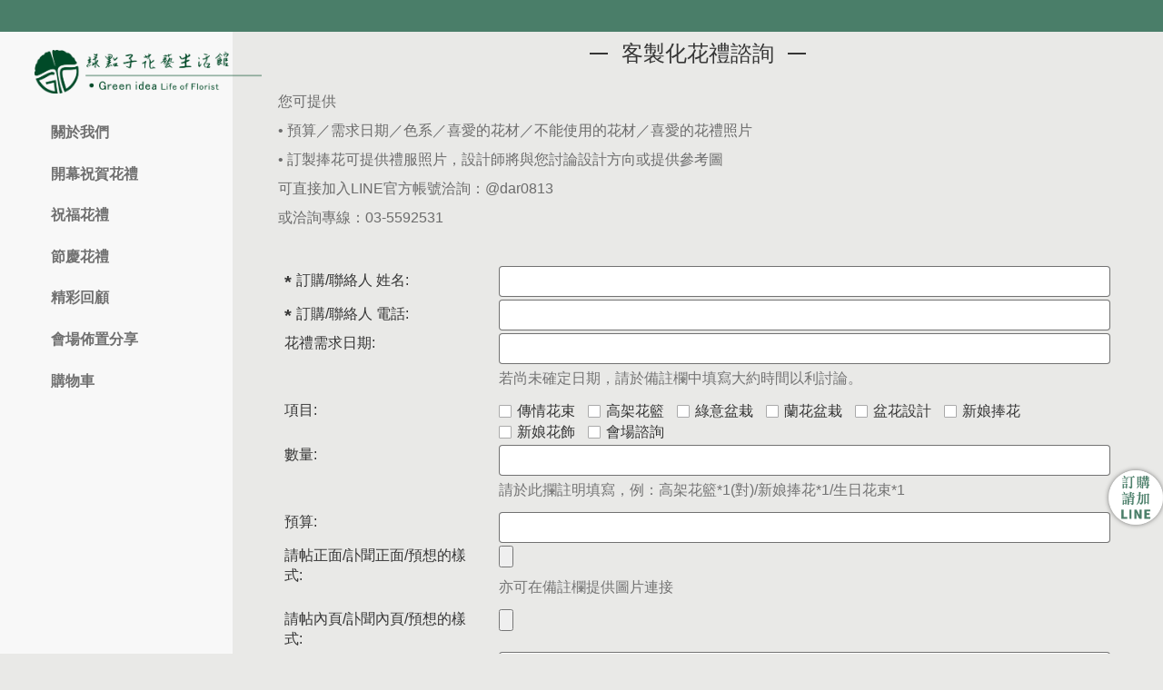

--- FILE ---
content_type: text/html; charset=UTF-8
request_url: https://www.greenidea.com.tw/m/423-1306-810.php
body_size: 10677
content:
<!DOCTYPE html>
<html>
<head>
<!--html manifest="/ezfiles/306/1306/cache.manifest"-->
<meta http-equiv="Content-Type" content="text/html; charset=utf-8">
<meta name="viewport" content="initial-scale=1.0, user-scalable=0, minimum-scale=1.0, maximum-scale=1.0">
<meta name="apple-mobile-web-app-capable" content="yes">
<meta name="apple-mobile-web-app-status-bar-style" content="black">
<meta name="keywords" content="花束.盆花.高架花籃..捧花.新娘捧花.結婚.會場佈置.開幕活動.活動會場.盆栽.蘭花.開幕.祝福.生日.情人節.畢業季.母親節.過年." />
<meta name="description" content="服務項目含括任何花禮、婚禮佈置、捧花設計、浪漫花束、開幕花禮、綠意盆栽等項目。 一切依照您的想法，提供您需要的花禮設計，幫您真正切確的傳遞您的心意" />

<title>客製化花禮諮詢  - 綠點子花藝生活館 新豐花店 湖口花店 竹北花店 新竹花店</title>

<link rel="stylesheet" href="/ezfiles/306/1306/mobilestyle/combine-zh-tw.css" type="text/css" />

<script type="text/javascript" src="/js/m_20251128.php"></script>
</head>
<body class="page_mobileform">
<!-- joker edit

-->
<!-- joker edit

-->
<div class="wrap">
<div class="minner">
<div id="Dyn_head">
<div class="header">
	<div class="minner">







	


	<div class="mlogo">
		<a class="headlogo" href="/m/home.php" title=""><img src="/ezfiles/306/1306/msys_1306_1434004_48195.png"  width="18474" height="3570" alt="" border="0"></a>
		<h1>綠點子花藝生活館 新竹花店 竹北花店  新豐花店 湖口花店 新竹縣湖口鄉新興路356號 03-5592531</h1>
	</div>



<div class="mnavbar mn-collapse">
	<button type="button" class="navbar-toggle" data-toggle="collapse" data-target=".nav-toggle">
		<span class="glyphicons show_lines">Menu</span>
	</button>
	<div class="nav-toggle collapse navbar-collapse">
		<div class="hdmenu">
			<ul class="nav navbar-nav">
			
				<li><a href="/m/412-1306-6468.php" title="關於我們">關於我們</a></li>
			
				<li><a href="http://www.greenidea.com.tw/m/2000-1306-7720.php" title="開幕祝賀花禮">開幕祝賀花禮</a></li>
			
				<li><a href="https://www.greenidea.com.tw/m/2000-1306-7306.php" title="祝福花禮">祝福花禮</a></li>
			
				<li><a href="https://www.greenidea.com.tw/m/2000-1306-7307.php" title="節慶花禮">節慶花禮</a></li>
			
				<li><a href="http://www.greenidea.com.tw/m/412-1306-16631.php" title="精彩回顧" target="_blank" >精彩回顧</a></li>
			
				<li><a href="https://www.greenidea.com.tw/m/2000-1306-7308.php" title="會場佈置分享">會場佈置分享</a></li>
			
				<li class="mcart-mini"><a href="/bin/index.php?Plugin=mec&Action=mobile_meccart" title="購物車">購物車</a></li>
			
			</ul>
		</div>
	</div>
</div>
<script defer="defer">
$(document).ready(function(){
	$(".mnavbar .navbar-toggle").click(function(){
		$(this).toggleClass("open");
	});
});
</script>




	</div>
</div>
</div>


<div class="main">
<div class="minner">

	
	
<div class="row col1 row_0">
	<div class="mrow">
		
			
			
			
			 
		
			
			
			
			
				<div class="col col_02">
					<div class="mcol">
					
						
						
						<div id="Dyn_2_1" class="M17">

<script type="text/javascript">

	triggerAction[1].push("frd_getMemInfo('_Form_810',810,'/bin/getconmemfield.php')");

	

	function form_set_contedit() {
		var mem_name 	= new Array();
		var mem_type 	= new Array();
		var value   	= $(eval("document."+"_Form_810"+".Frm_ConMemField_810")).val();
		var val_arr 	= value.split("@*@*@*");
		var val	= new Array();
		var i,j;
		for(i=0;i<val_arr.length-1;i++) {
			val = val_arr[i].split("~@~@~@");
			if(val[1] == "file" || val[1] == "septext") continue;
			mem_name[i]  = val[0];
			mem_type[i]  = val[1];
		}
		for(i=0,j=mem_name.length;i<j;i++) {
			if(mem_type[i] == "checkbox"){
				$("form[name=_Form_810]").find("[name='"+mem_name[i]+"[]']").each(function(){
					$(this).attr('disabled',true);
				});
			}else{
				$("form[name=_Form_810]").find("[name='"+mem_name[i]+"']").each(function(){
					$(this).attr('disabled',true);
				});
			}
		}
	}

/*joker edit
function frm_getAuthCode_810(){
	var url = '/bin/index.php?Plugin=mobile&Action=mobileform';
	var a = [];
	a.push({name:'Op',value:'getAuthCode'});
	a.push({name:'Frm',value:'810'});
	$.post(url,a,function(_d){
		$('#authcode_810').html(_d);
	});
}
*/
//joker add start
function frm_getAuthCode_810(){
   var url = '/bin/index.php?Plugin=mobile&Action=mobileform';
   var a = [];
   a.push({name:'Op',value:'getAuthCode'});
   a.push({name:'Frm',value:'810'});
   $.post(url,a,function(data){
		var d = eval("("+data+")");
		$('#authcode_810').html(d.img);
		$('.authimg-chgimg').html(d.refresh);
   });
}
//joker add end
function frm_getCmInfo_810(){
	var url = '/bin/index.php?Plugin=mobile&Action=mobileform';
	var a = [];
	var tmp = $('#Frm_ConMemField_810').val();
	a.push({name:'Op',value:'getCmField'});
	a.push({name:'Frm',value:'810'});
	a.push({name:'Fields',value:tmp});
	$.post(url,a,function(_d){
		if(_d!=''){
			var d = eval("("+_d+")");
			for(k in d){
				$("[name='"+k+"']").val(d[k]);
			}
		}
	});
}

function frm_uploaded_810(type,res){
	var frm = document._Form_810;
	frm.FileUploadName.value=res;
	frm_post_810(1);
}

function frm_submit_810(p_type){
	if(!frm_datacheck_810(document._Form_810,'Frm_')) return false;

   const schbtn = document.getElementById("_frm_810");
   schbtn.setAttribute("disabled", "true");

	var upField = document._Form_810.UploadField.value.split(",");
	var upobj;
	for(i=0;i<upField.length-1;i++) {
		upobj = eval('document._Form_810.Frm_'+upField[i]);
		if(upobj.value) {
			$(document._Form_810._ParamString).val(document._Form_810.name);
			document._Form_810.submit();
			return;
		}
	}

	frm_post_810(p_type);
}

function frm_post_810(p_type){
	var url = '/bin/index.php?Plugin=mobile&Action=mobileform';
	var a = getFormVal('_Form_810');
	a.push({name:'Type',value:p_type});
	a.push({name:'Op',value:'submit'});
	a.push({name:'Frm',value:'810'});

	$.post(url,a,function(_d){
		if(_d!=''){
			d = eval("("+_d+")");
			if(d.stat==1){
				frm_getAuthCode_810();
				document._Form_810.reset();
			}
			$('#Form_Msg_810').show().find('p').html(d.msg);
			$('#_Form_Section_810').hide();
   		const schbtn = document.getElementById("_frm_810");
   		schbtn.setAttribute("disabled", "false");
		}
	});
}

function frm_continue_810(){
	$('#Form_Msg_810').hide();
	$('#_Form_Section_810').show();
}

function frm_datacheck_810(p_form,p_prefix){
	var codeMsg = ""
	var dtCheck = new dataCheck();
	var value = $(eval(p_form.authcode)).val();
	if(strUtil.prototype.isEmpty(value) || value.length !=4 || !strUtil.prototype.isInteger(value)) {
		codeMsg = $(eval(p_form.AuthCodeMsg)).val();
		alert(codeMsg);
		return false;
	}

	dtCheck.setField(eval("new Array("+p_form.FieldList.value+")"));
	dtCheck.setName(eval("new Array("+p_form.FieldName.value+")"));
	dtCheck.setNull(eval("new Array("+p_form.FieldNull.value+")"));
	dtCheck.setType(eval("new Array("+p_form.FieldType.value+")"));
	dtCheck.setMsg(eval("new Array("+p_form.FieldMsg.value+")"));

	return dtCheck.datavalid(p_form,p_prefix);
}

function frm_initCascade_810(p_topseq) {
	if($.trim(p_topseq) == "") return;
	var topList = p_topseq.split(",");
	for(var i=0;i<topList.length;i++) {
		frm_dealCascade_810(topList[i]);
	}
}

function frm_dealCascade_810(p_seq){
   var optionstr;
   var obj_sub;
   var sub_seq;
   var sub_val;
   var top_sel;
   var p_fname = '_Form_810';
   sub_seq     = $(eval("document."+p_fname+".form_sub_"+parseInt(p_seq))).val();
   top_sel     = $(eval("document."+p_fname+".Frm_"+p_seq)).val();
   top_sel     = strUtil.prototype.htmlspecialchars(top_sel);

   while(parseInt(sub_seq)) {
      optionstr="";
      sub_val    = $(eval("document."+p_fname+".form_value_"+sub_seq)).val();
      obj_sub = eval("document."+p_fname+".Frm_"+sub_seq);
      sub_select    = $(eval("document."+p_fname+".form_selected_"+sub_seq)).val();
      $(obj_sub).empty();

      if(sub_val) {
         val_arr  = sub_val.split("@*@*@*");
         var checked = false;
         for(var j=0;j<val_arr.length;j++) {
            l_arr    = val_arr[j].split("~@~@~@");
            if(l_arr.length<3) continue;
            if(top_sel != strUtil.prototype.htmlspecialchars(l_arr[3]) && $.trim(l_arr[0])!="") continue;
            if(l_arr[0]==sub_select) {
               checked = true;
               optionstr += '<option value="'+strUtil.prototype.htmlspecialchars(l_arr[0])+'" selected>'+strUtil.prototype.htmlspecialchars(l_arr[1])+'</option>';
            }
            else
               optionstr += '<option value="'+strUtil.prototype.htmlspecialchars(l_arr[0])+'">'+strUtil.prototype.htmlspecialchars(l_arr[1])+'</option>';
         }
         if($.trim(sub_select) && !checked)
            optionstr += '<option value="'+strUtil.prototype.htmlspecialchars(sub_select)+'" selected>'+strUtil.prototype.htmlspecialchars(sub_select)+'</option>';
         if($.trim(optionstr)!="")
            $(optionstr).appendTo(obj_sub);
      }
     sub_seq = $(eval("document."+p_fname+".form_sub_"+parseInt(sub_seq))).val();
      top_sel   = $(obj_sub).val();
   }
}

</script>
<div class="module module-form md_style1">
	<header class="mt">
	 
	<h3>客製化花禮諮詢</h3>
</header>

	<section class="mb">
		<div id="Form_Msg_810" style="display:none;">
			<p class="help-block"></p>
			<div class="form-btn"><button class="btn btn-s" onclick="frm_continue_810();return false;">返回</button></div>
		</div>
		<section class="form-section" id="_Form_Section_810">
		
		
		<header class="desc"><div style="padding:0 10px; font-size:16px; color:#6c6c6c; ">
<p>您可提供</p>
<p>&bull; 預算／需求日期／色系／喜愛的花材／不能使用的花材／喜愛的花禮照片</p>
<p>&bull; 訂製捧花可提供禮服照片，設計師將與您討論設計方向或提供參考圖</p>
<p>可直接加入LINE官方帳號洽詢：<a href="https://lin.ee/el7CN5Z">@dar0813</a></p>
<p>或洽詢專線：<a href="tel:+886-3-5592531">03-5592531</a></p>
</div>
<p>&nbsp;</p></header>
		
		<form class="formBS" role="form" method="post" id="_Form_810" name="_Form_810" enctype="multipart/form-data" action="/admin/uploadserver.php" target="hid_frame_810">
		<div class="row form-group required">
<label class="control-label col-sm-3">訂購/聯絡人 姓名: </label>
<div class="col-sm-9">
<input type="text" class="form-control"   name="Frm_6748" id="frm_810_6748" value="" ></div></div><div class="row form-group required">
<label class="control-label col-sm-3">訂購/聯絡人 電話: </label>
<div class="col-sm-9">
<input type="text" class="form-control"   name="Frm_6749" id="frm_810_6749" value="" ></div></div><div class="row form-group">
<label class="control-label col-sm-3">花禮需求日期: </label>
<div class="col-sm-9">
<input type="text" class="form-control"   name="Frm_6751" id="frm_810_6751" value="" ><p class="help-block">若尚未確定日期，請於備註欄中填寫大約時間以利討論。</p></div></div><div class="row form-group checkbox">
<label class="control-label col-sm-3">項目: </label>
<div class="col-sm-9">
<label class="checkbox-inline"><input type="checkbox" class="checkbox" id="frm_810_6752_0" value="傳情花束"  name="Frm_6752[]" >傳情花束</label>
<label class="checkbox-inline"><input type="checkbox" class="checkbox" id="frm_810_6752_1" value="高架花籃"  name="Frm_6752[]" >高架花籃</label>
<label class="checkbox-inline"><input type="checkbox" class="checkbox" id="frm_810_6752_2" value="綠意盆栽"  name="Frm_6752[]" >綠意盆栽</label>
<label class="checkbox-inline"><input type="checkbox" class="checkbox" id="frm_810_6752_3" value="蘭花盆栽"  name="Frm_6752[]" >蘭花盆栽</label>
<label class="checkbox-inline"><input type="checkbox" class="checkbox" id="frm_810_6752_4" value="盆花設計"  name="Frm_6752[]" >盆花設計</label>
<label class="checkbox-inline"><input type="checkbox" class="checkbox" id="frm_810_6752_5" value="新娘捧花"  name="Frm_6752[]" >新娘捧花</label>
<label class="checkbox-inline"><input type="checkbox" class="checkbox" id="frm_810_6752_6" value="新娘花飾"  name="Frm_6752[]" >新娘花飾</label>
<label class="checkbox-inline"><input type="checkbox" class="checkbox" id="frm_810_6752_7" value="會場諮詢"  name="Frm_6752[]" >會場諮詢</label>
</div></div><div class="row form-group">
<label class="control-label col-sm-3">數量: </label>
<div class="col-sm-9">
<input type="text" class="form-control"   name="Frm_6753" id="frm_810_6753" value="" ><p class="help-block">請於此攔註明填寫，例：高架花籃*1(對)/新娘捧花*1/生日花束*1</p></div></div><div class="row form-group">
<label class="control-label col-sm-3">預算: </label>
<div class="col-sm-9">
<input type="text" class="form-control"   name="Frm_6754" id="frm_810_6754" value="" ></div></div><div class="row form-group file">
<label class="control-label col-sm-3">請帖正面/訃聞正面/預想的樣式: </label>
<div class="col-sm-9">
<input type="file"  name="Frm_6755" id="frm_810_6755" > <input type="hidden"  name="_UploadField[]"  value="Frm_6755"><p class="help-block">亦可在備註欄提供圖片連接</p></div></div><div class="row form-group file">
<label class="control-label col-sm-3">請帖內頁/訃聞內頁/預想的樣式: </label>
<div class="col-sm-9">
<input type="file"  name="Frm_7296" id="frm_810_7296" > <input type="hidden"  name="_UploadField[]"  value="Frm_7296"></div></div><div class="row form-group">
<label class="control-label col-sm-3">取件方式: </label>
<div class="col-sm-9">
<div class="form-control form-select">
 <select name="Frm_6756" >
<option value="親自取件" >親自取件 </option>;
<option value="專人送達" >專人送達 </option>;
</select>
</div>
</div></div><div class="row form-group">
<label class="control-label col-sm-3">收花/聯絡人 姓名: </label>
<div class="col-sm-9">
<input type="text" class="form-control"   name="Frm_6757" id="frm_810_6757" value="" ></div></div><div class="row form-group">
<label class="control-label col-sm-3">收花/聯絡人 電話: </label>
<div class="col-sm-9">
<input type="text" class="form-control"   name="Frm_6758" id="frm_810_6758" value="" ></div></div><div class="row form-group">
<label class="control-label col-sm-3">收花地址: </label>
<div class="col-sm-9">
<input type="text" class="form-control"   name="Frm_6759" id="frm_810_6759" value="" ></div></div><div class="row form-group">
<label class="control-label col-sm-3">花卡內容: </label>
<div class="col-sm-9">
 <textarea class="form-control"  cols="20" rows="3" name="Frm_6760"></textarea><p class="help-block">請填寫相應之內容－　上款：開幕店名／榮任者職稱及姓名／亡者姓名。　中款：賀詞/輓詞，如無指定將隨機挑選。　下款：送花人署名。</p></div></div><div class="row form-group">
<label class="control-label col-sm-3">備註欄: </label>
<div class="col-sm-9">
 <textarea class="form-control"  cols="20" rows="3" name="Frm_6761"></textarea></div></div><input type="hidden" name="_ParamString" value="" />
<input type="hidden" name="FileUploadName" value="" />
<input type="hidden" name="UploadField" value="6755,7296," />
<input type="hidden" name="_JsName" value="frm_uploaded_810" />
<input type="hidden" name="FieldList" value="'6748','6749','6751','6752','6753','6754','6755','7296','6756','6757','6758','6759','6760','6761'" />
<input type="hidden" name="FieldName" value="'訂購/聯絡人 姓名','訂購/聯絡人 電話','花禮需求日期','項目','數量','預算','請帖正面/訃聞正面/預想的樣式','請帖內頁/訃聞內頁/預想的樣式','取件方式','收花/聯絡人 姓名','收花/聯絡人 電話','收花地址','花卡內容','備註欄'" />
<input type="hidden" name="FieldNull" value="0,0,1,1,1,1,1,1,1,1,1,1,1,1" />
<input type="hidden" name="FieldType" value="'c','c','c','x','c','c','c','c','c','c','c','c','c','c'" />
<input type="hidden" name="FieldMsg" value="'錯誤','不能為空','數值類型錯誤','日期類型錯誤','浮點類型錯誤','Email 類型錯誤'" />
<input type="hidden" name="AuthCodeMsg" value="驗證碼錯誤" />
<input type="hidden" name = "Frm_ConMemField_810" id = "Frm_ConMemField_810"  value="" />
<img onload="frm_getCmInfo_810();frm_initCascade_810('');" src="../images/clear.gif" height="1" style="position:absolute;" /><div class="row form-group authcode">
   <label class="control-label col-sm-3">驗證碼</label>
	<div class="col-sm-9">
		<div class="input-group">
         <input type="text" class="form-control" name="authcode" id="authcodeval_810" placeholder="驗證碼">
         <div class="input-group-addon" id="authcode_810" href="javascript:void(0);" onclick="refreshAuthCode('','/bin/showauthimg.php','a3f7eb67002a3968ede7e66293c7563ca_src','a3f7eb67002a3968ede7e66293c7563ca_code');">
            <AuthImgReplaceTag containerid="a3f7eb67002a3968ede7e66293c7563ca"><img id="a3f7eb67002a3968ede7e66293c7563ca_src" align="absmiddle" src="/bin/authimg.php?Code=GwF/Hh0XZQQYfAt/BGkDHR94FhQefRBrHhYNYXpjH3wUEBp9HGgbAnIeGwVlARcbeRwZYAUCCGI=" alt="" title="更換驗證碼"/>
               <input id="a3f7eb67002a3968ede7e66293c7563ca_code" type="hidden" name="hdCode" value="GwF/Hh0XZQQYfAt/BGkDHR94FhQefRBrHhYNYXpjH3wUEBp9HGgbAnIeGwVlARcbeRwZYAUCCGI=" /></AuthImgReplaceTag>
         </div>
      </div>
	</div>
</div>
 <!--joker add-->
		
		<input type="hidden" value="0" name="DataNbr" /><!--joker add-->
		</form>



		<footer class="desc"><p style="text-align: center;color:#6c6c6c; font-weight:600;font-size:16px;  ">感謝您的填寫，我們將於收到資料確認後與您接洽討論。</p></footer>
		<div class="form-btn"><button id="_frm_temporary_810" class="btn btn-s" onclick="frm_submit_810(0);return false;">暫存</button>  <button id="_frm_810" class="btn btn-s" onclick="frm_submit_810(1);return false;">客製化花禮諮詢</button></div> <!--joker add-->
		</section>
		<iframe style="width: 0px; height: 0px; border: 0pt none;" title="hidden frame" name="hid_frame_810" id="hid_frame_810"></iframe>
	</section>
</div>
<!--joker add start-->
<script type="text/javascript">



frm_chkLogin();

function frm_chkLogin(){
   var allcookies = document.cookie;
   var custCookie = allcookies.indexOf("cm_id");
   if(custCookie == '-1'){
      $('#_frm_temporary_810').hide();
   }
}


</script>
<!--joker add end-->

</div>

					
					</div>
				</div> 
			 
		
			
			
			
			 
		
	</div>
</div>
	

</div>
</div>
<style>

			@media (min-width: 481px) {
				.row_0 .col_01 { width: 0%;}
				.row_0 .col_02 { width: 100%;}
				.row_0 .col_03 { width: 0%;}
			}
		
</style>
<div class="footer">
	<div class="minner">
		<div id="Dyn_footer">


<div class="go-pcurl"><a href="/bin/home.php">返回PC版網頁</a></div>

<div class="copyright">
	<p>&nbsp;</p>
<div class="footBox">
<div class="foot_text">
<div class="text_inner">
<div class="text_content_left">
<p><a href="https://www.greenidea.com.tw/m/412-1306-6468.php">&bull;&nbsp;關於我們</a><br />
<a href="https://www.greenidea.com.tw/m/412-1306-6469.php">&bull; 訂購流程</a><br />
<a href="https://www.greenidea.com.tw/m/412-1306-6469.php" style="letter-spacing: 4.5px;">&bull;&nbsp;</a><a href="https://www.greenidea.com.tw/bin/index.php?Plugin=mobile&amp;Action=mobilelogin&amp;refer=%2Fbin%2Findex.php%3FPlugin%3Dmobile%26Action%3Dmobilecmhome%26Plugin%3Dmobile%26Action%3Dmobilecmhome">會員中心</a><br />
<a href="https://www.greenidea.com.tw/m/412-1306-11154.php">&bull; 祝賀花卡提詞</a><br />
<a href="http://www.greenidea.com.tw/m/412-1306-10334.php">&bull; 敬悼花卡提詞</a><br />
<a href="https://www.greenidea.com.tw/m/412-1306-10334.php" style="letter-spacing: 4.5px;">&bull;&nbsp;</a><a href="https://www.flowergift.org.tw/m/home.php">台灣花店協會</a></p>
</div>
<div class="text_content_right">
<h4>❖ 表單 ❖</h4>
<p><a href="https://www.greenidea.com.tw/m/423-1306-810.php">⇀ 客製化花禮諮詢</a><br />
<a href="https://www.greenidea.com.tw/m/423-1306-1008.php">⇀ 訂單資料回覆單</a><br />
<a href="https://www.greenidea.com.tw/m/423-1306-863.php">⇀ ATM轉帳回覆單</a><br />
<a href="https://www.greenidea.com.tw/m/423-1306-3211.php">⇀ 花藝課程報名</a></p>
</div>
<div class="text_content_payment">
<h4>❖ 快速付款 ❖</h4>
<h4>訂單未確認前勿付<span style="letter-spacing: 0.5em;">款</span></h4>
<h4>PayPal暫停使用</h4>
<a href="https://payment.opay.tw/QuickCollect/PayData?G%2bfn7kygMaKT43yBkje2lUvRq9KlbFNuQ%2bmnJoth71s%3d" target="_blank"><img src="/ezfiles/306/1306/img/2310/193544894.png" /></a><br />
<a href="https://www.paypal.com/paypalme/green5592531/" target="_blank"><img src="/ezfiles/306/1306/img/2310/105750481.png" /></a><br />
<a href="https://payment.ecpay.com.tw/QuickCollect/PayData?JTzIight0w0168yBmN4GP36pRAqICT%2fm11VKzHJzltk%3d" target="_blank"><img src="/ezfiles/306/1306/img/2310/945576093.png" /></a></div>
</div>
</div>
<div class="foot_icon">
<div style="margin:1em 0; "><a href="https://www.facebook.com/GreenIdea035592531" target="_blank"><img src="/ezfiles/5/1005/img/1810/foot_icon_01.png " /></a> <a href="https://goo.gl/maps/Sr5NAU5YVkhUUuJH7" target="_blank"><img src="/ezfiles/5/1005/img/1810/foot_icon_02.png " /></a> <a href="mailto:dar0813@yahoo.com.tw" target="_blank"><img src="/ezfiles/5/1005/img/1810/foot_icon_03.png " /></a></div>
<div class="store_info">
<p>電話：<a href="tel:+886-3-5592531" style="color:#d4dfd9; font-weight:550; ">(03)559-2531</a> / 傳真：(03)559-2530<br />
地址：新竹縣湖口鄉新興路356號 ( 近新豐.湖口地區 )<br />
Mail：dar0813@yahoo.com.tw<br />
Line官方帳號：@dar0813<br />
營業人名稱：綠點子花藝生活館／統一編號：14826221<br />
Copyright &copy; 2025 【綠點子花藝生活館】</p>
</div>
</div>
</div>
<p><a href="https://lin.ee/C44pXWF" style="display:block;position:fixed;top:72%;right:0px; border-radius: 50%; z-index: 50; box-shadow: 0 0 5px rgba(0, 0, 0, .5);" target="_blank"><img alt="LINE" src="/ezfiles/306/1306/img/2312/136730288.png" style="border-width: 0px; border-style: solid; width: 60px; height: 60px;" /></a></p>
<p><button class="toTop-arrow" id="BackTop" type="button"></button><script>
$(function(){
	$('#BackTop').click(function(){ 
		$('html,body').animate({scrollTop:0}, 333);
	});
	$(window).scroll(function() {
		if ( $(this).scrollTop() > 300 ){
			$('#BackTop').fadeIn(222);
		} else {
			$('#BackTop').stop().fadeOut(222);
		}
	}).scroll();
});
</script></p>
<div class="top-event-banner"><marquee direction="up" height="30" onmouseout="this.start()" onmouseover="this.stop()" scrollamount="1.5" style="position:relative;top: 15%;text-align:center; ">目前花材市場價格波動，歡迎先與我們確認，才能為您打造最貼心設計<br />
&nbsp;
<style type="text/css">/* 關閉部分按鈕 */
.go-pcurl{display:none; }
.mlogo h1{display:none; }
/* 回到頂端的按鈕 */
.toTop-arrow {
	width: 40px;
	height: 40px;
	padding: 0;
	margin: 0;
	border: 0;
	border-radius: 50%;
	opacity: 1;
	background: #fff;
	cursor: pointer;
	position:fixed;
	right: 0;
	top:88%;
	display: none;
	box-shadow: 0 0 5px rgba(0, 0, 0, .5);
	z-index:50;
}
.toTop-arrow::before, .toTop-arrow::after {
	width: 18px;
	height: 2px;
	border-radius: 2px;
	background: #353535;
	position: absolute;
	content: "";
}
.toTop-arrow::before {
	transform: rotate(-45deg) translate(0, -50%);
	left: 0.55rem;
}
.toTop-arrow::after {
	transform: rotate(45deg) translate(0, -50%);
	right: 0.55rem;
}
.toTop-arrow:focus {outline: none;}

/* 頂端跑馬燈 */

.wrap{margin-top:35px; }
.top-event-banner{
  width:100vw; 
  height:35px;
  margin:0 auto;
  position: fixed;
  top:0; 
  right:0;
  overflow: hidden;
  padding:0;
  z-index:50;
  background:#4a7e69;
  color:#fff;
  text-align:center;
  font-size:18px;
  font-weight:550;
  letter-spacing:3px;
}
.top-event-banner a{color:#fff;}
.top-event-banner a:hover{text-decoration:none; background:#006374b5; color:#fff;}

/* 底部資料 */
.footBox{width:100%;  display:flex; }
.foot_text{width:60%; display:flex; flex-direction:column; }
.text_content_title{width:100%; display:block; }
.text_inner{display:flex; flex-direction:row; }
.text_content_left{width:33%; padding:0 0.5em; display:block; }
.text_content_right{width:33%; padding:0 0.5em; display:block; }
.text_content_payment{width:33%; padding:0 0.5em; display:block; }
.text_content_payment img{padding:0.2em 0; width:100%;}
.text_content_left p,
.text_content_right p{font-size:15px; letter-spacing:0.3em; color:#d4dfd9; line-height:1.9em; padding:0; }
.text_content_left a,
.text_content_right a{font-size:15px; letter-spacing:0.3em; color:#d4dfd9; line-height:1.9em; padding:0; }
.text_content_right h4,
.text_content_payment h4{font-size:16px; font-weight:550; letter-spacing:0.5em;  color:#fff; }
.foot_icon{width:40%; padding:0 1em; border-left:1px solid #ffffff4d; }
.store_info p{font-size:10px; letter-spacing:0.2em; color:#d4dfd9; line-height:2.1em; padding:0; }

@media(max-width:975px){
.footBox{flex-direction:column; }
.foot_text{width:100%;}
.foot_icon{width:100%; border-left:0; padding:0;  }
.text_content_payment img{width:200px;}
}
@media(max-width:767px){
.foot_text{width:100%;}
.text_inner{display:flex; flex-direction:column; }
.text_content_left{width:100%; }
.text_content_right{width:100%; }
.text_content_payment{width:100%;}
.foot_icon{padding:0;}

}
</style>
</marquee></div>
	
</div>


<!-- generated at Fri Jan 09 2026 20:59:49 --></div>

	</div>
</div>
</div>
</div>


	
		<div id="Dyn_999_1" class="M1112">

</div>

	

<div id="_pop_login" class="mpopdiv">
	<div class="mpopbg"></div>
	<div class="mbox">
		<header class="mt">
			<h4>登入</h4>
			<button class="btn-toggle close"><span>Close</span></button>
		</header>
		<div class="minner">
			<div class="module module-login">
				<div class="help-block"></div>
<div class="switchbox">
				<form id="pop_mem_login" name="pop_mem_login" class="formBS memBS" role="form" action="/bin/index.php?Plugin=mobile&Action=mobilelogin" method="post">
					<div class="row form-group">
						<label class="control-label">帳號/建議使用電話號碼為會員帳號</label>
						<div>
							<input class="form-control" type="text" value="" name="Account" placeholder="請輸入帳號" />
						</div>
					</div>
					<div class="row form-group">
						<label class="control-label">密碼</label>
						<div>
							<input class="form-control" type="password" value="" name="Passwd" placeholder="請輸入密碼" />
						</div>
					</div>
					<div class="row form-group authcode">
   <label class="control-label col-sm-3">驗證碼</label>
	<div class="col-sm-9">
		<div class="input-group">
         <input type="text" class="form-control" name="authcode" id="authcodeval" placeholder="驗證碼">
         <div class="input-group-addon" id="authcode" href="javascript:void(0);" onclick="refreshAuthCode('','/bin/showauthimg.php','a5f5762c3b70c37b71359849e7c1afd41_src','a5f5762c3b70c37b71359849e7c1afd41_code');">
            <AuthImgReplaceTag containerid="a5f5762c3b70c37b71359849e7c1afd41">			<span class="authimg-outer">
				<img align="absmiddle" id="a5f5762c3b70c37b71359849e7c1afd41_src" src="/bin/authimg.php?Code=GwEYeRwMZA8EYB8WDWJ9Yh15Bwt4Hx18CgoNYQYGdh0UEHkQHGgbAnIeGwUeeAsHbUgFdA4GQ2o=" alt="請輸入此驗證碼" title="請輸入此驗證碼"/>
				<input type="hidden" id="a5f5762c3b70c37b71359849e7c1afd41_code" name="hdCode" value="GwEYeRwMZA8EYB8WDWJ9Yh15Bwt4Hx18CgoNYQYGdh0UEHkQHGgbAnIeGwUeeAsHbUgFdA4GQ2o=" />
				<span id="a5f5762c3b70c37b71359849e7c1afd41_src_voiceHtml" style="display:none;">			<span onkeypress="setMediaParam('a5f5762c3b70c37b71359849e7c1afd41_code','a5f5762c3b70c37b71359849e7c1afd41_voice','/images/numvoice/zh','/bin/authimg.php');" onclick="setMediaParam('a5f5762c3b70c37b71359849e7c1afd41_code','a5f5762c3b70c37b71359849e7c1afd41_voice','/images/numvoice/zh','/bin/authimg.php');" class="authimg-voice"></span>
			<object classid="clsid:d27cdb6e-ae6d-11cf-96b8-444553540000" codebase="http://download.macromedia.com/pub/shockwave/cabs/flash/swflash.cab#version=7,0,0,0" width="0" height="0" id="a5f5762c3b70c37b71359849e7c1afd41_voice" align="middle">
				<param name="allowScriptAccess" value="sameDomain" />
				<param name="movie" value="/images/numvoice/Voice.swf" />
				<param name="quality" value="high" />
				<param name="bgcolor" value="#ffffff" />
				<param name="wmode" value="transparent">
				<embed src="/images/numvoice/Voice.swf" quality="high" bgcolor="#ffffff" width="0" height="0" name="a5f5762c3b70c37b71359849e7c1afd41_voice" align="middle" allowScriptAccess="sameDomain" type="application/x-shockwave-flash" pluginspage="http://www.macromedia.com/go/getflashplayer" wmode="transparent" />
				<div style="display:none">Voice Play</div>
			</object></span>
				<script> $("#a5f5762c3b70c37b71359849e7c1afd41_src_voiceHtml").show();</script>
				<noscript>7741</noscript>
			</span></AuthImgReplaceTag>
         </div>
      </div>
	</div>
</div>
 <!--joker add-->
					<input type="hidden" value="" name="refer"/>
					<input type="hidden" name="Login" value="1"/>
					<div class="form-btn">
						<button class="btn btn-s btn-login" onclick="popLogin();return false;" onkeypress="popLogin();return false;">登入</button>
					</div>
				<div class="row mcfix login-other">
				
      	   	<a class="pull-left pop-btn-sw" data-switch="quicklogin" href="javascript:void(0)">手機驗證碼登入</a>
		      
				
				
					
			         <a class="forgetpwd" href="/bin/index.php?Plugin=mobile&Action=mobilechooseforgetpass">忘記密碼</a>
			      
			      
				
				<!--joker add start-->
				
					<a href="javascript:void(noMemberBuy())">非會員購買</a>
				
				<!--joker add end-->

				</div>
				</form>

		
      <form id="pop_mem_quicklogin" name="pop_mem_quicklogin" class="formBS memBS" role="form" action="/bin/index.php?Plugin=mobile&Action=mobilelogin" method="post" style="display: none;">
         <div class="row form-group">
            <label class="control-label col-sm-3 text-left">手機號碼</label>
            <div class="col-sm-9">
               <input class="form-control" id="pop_cm_cust" name="cm_cust" type="tel">
            </div>
         </div>
         <div class="row form-group captcha captcha-msg">
            <label class="control-label col-sm-3 text-left">手機驗證碼</label>
            <div class="col-sm-9">
               <div class="input-group">
                  <input class="form-control" id="cm_mobile_code" name="cm_mobile_code" type="text">
                  <span class="input-group-btn">
                     <input class="btn btn-default btnSendCode" onclick="popGetMobileCode();return false;" id="popGetmobilecode" name="getmobilecode" value="獲取手機驗證碼" type="button">
                  </span>
               </div>
            </div>
         </div>
      <input type="hidden" value="" name="refer"/>
      <input type="hidden" name="QuickLogin" value="1"/>
      <div class="form-btn">
         <button class="btn btn-s btn-quicklogin" onclick="popToQuickLogin();return false;">登入</button>
      </div>
      <div class="row mcfix login-other">
         <a class="pull-left pop-btn-sw" data-switch="login" href="javascript:void(0)">帳號密碼登入</a>
      </div>
      </form>
      

</div>
				
            
				
			</div>
		</div>
	</div>
</div>
<div id="_pop_login_alert" class="alert alert-success">登入成功</div>
<script defer="defer">
//joker add start
function popToQuickLogin(){
   var option = {
      url: '/bin/index.php?Plugin=mobile&Action=mobilelogin',
      dataType:'json',
      beforeSubmit:function(){
         $('#loading').show();
         $('#overlay').addClass("show");
      },
      success:function(data){
         $('#loading').hide();
         $('#overlay').removeClass("show");
		
			if(data.RetCode){
				hidePopDiv($('#_pop_login.mpopdiv'),$('#_pop_login.mpopdiv .mbox'));
				$('#_pop_login_alert').show(0,function(){
				var margin_left = 0-Math.floor($('#_pop_login_alert').innerWidth()/2);
				var margin_top = 0-Math.floor($('#_pop_login_alert').innerHeight()/2);
				$('#_pop_login_alert').css("margin-left",margin_left);
				$('#_pop_login_alert').css("margin-top",margin_top);
				}).delay(2000).fadeOut(500);
				location.reload(); //joker add
			}else{
				$("#_pop_login .help-block").html(data.msg);
			}
      }
   };
   $(".module-login #pop_mem_quicklogin").ajaxSubmit(option);
}
function popGetMobileCode(){
   var mobile = $("#pop_cm_cust").val();
   if(mobile ==''){
      var tip = '請輸入正確的手機號碼!';
      showPopDialog(tip);
      return;
   }else{
      $.get("/bin/verify.php",function(data){
         data = eval('('+data+')');
         $("#verify_code").val(data.code);
         $("#verify_hdcode").val(data.hdcode);
         $('#loading').show();
         $('#overlay').addClass("show");
         var url = '/bin/index.php?Plugin=mobile&Action=mobilelogin';
         var a = [];
         a.push({name:'Op',value:'getMobileCode'});
         a.push({name:'verify_code',value:data.code});
         a.push({name:'verify_hdcode',value:data.hdcode});
         a.push({name:'cm_cust',value:mobile});
         $.post(url,a,function(_d){
            $('#overlay').removeClass("show");
            $('#loading').hide();
            if(_d!=''){
               var d = eval("("+_d+")");
               if(d.stat){
                  var but = document.getElementById("popGetmobilecode");
                  popSetButtonDisable(but);
               }else{
                  showPopDialog(d.content);
               }
            }
         });
      });
   }
}
var countdown=60;
function popSetButtonDisable(p_obj){
   if (countdown == 0) {
      p_obj.removeAttribute("disabled");
      p_obj.value="重新獲取驗證碼";
      countdown=60;
      return;
   }else {
      p_obj.setAttribute("disabled", true);
      p_obj.value="重新獲取驗證碼(" + countdown + ")";
      countdown--;
   }
   setTimeout(function() {
      popSetButtonDisable(p_obj)
   },1000)
}

//joker add end
function popChkLogin(){
	var stat = 0;
	$.ajax({
		type : "post",
		url : "/bin/index.php?Plugin=mobile&Action=mobilelogin",
		data : "Op=chklogin",
		async : false,
		success : function(data){
						d = eval("("+data+")");
						stat = d.stat;
					 }
	});
	if(stat) return true;
	return false;
}
function popLogin(){
	var option = {
		url: '/bin/index.php?Plugin=mobile&Action=mobilelogin',
		dataType:'json',
		beforeSubmit:function(){
			$('#loading').show();
		},
		success:function(data){
			$('#loading').hide();
			if(data.RetCode){
				hidePopDiv($('#_pop_login.mpopdiv'),$('#_pop_login.mpopdiv .mbox'));
				$('#_pop_login_alert').show(0,function(){
				var margin_left = 0-Math.floor($('#_pop_login_alert').innerWidth()/2);
				var margin_top = 0-Math.floor($('#_pop_login_alert').innerHeight()/2);
				$('#_pop_login_alert').css("margin-left",margin_left);
				$('#_pop_login_alert').css("margin-top",margin_top);
				}).delay(2000).fadeOut(500);
				location.reload(); //joker add
			}
			else{
				refreshAuthCode('','/bin/showauthimg.php','a5f5762c3b70c37b71359849e7c1afd41_src','a5f5762c3b70c37b71359849e7c1afd41_code');
				$("#_pop_login .help-block").html(data.msg);
			}
		}
	};
	$(".module-login #pop_mem_login").ajaxSubmit(option);
}
function noMemberBuy(){
	var url = $('.module-viewcart .mcart-operate .ecbtn-checkout').attr("billAction");
	window.location = url;
}
$(document).ready(function() {
//joker add start
  $('.switchbox form').eq(0).show()

  $('.switchbox .pop-btn-sw').click(function(){
    var swobj = $(this).attr('data-switch');
    var mo    = $(this).parents('form');
    var swbox = $(this).parents('.switchbox');

    if(swbox.hasClass('switching')) return;
    swbox.addClass('switching');
    mo.slideUp(400);
    $('form[name="pop_mem_' + swobj + '"]').slideDown(400);
    setTimeout(function(){
      swbox.removeClass('switching')
    },800);
  });
//joker add end

	$('#_pop_login .close').click(function(){
		hidePopDiv($('#_pop_login.mpopdiv'),$('#_pop_login.mpopdiv .mbox'));
		return false;
	});
	
});

</script>

<div id="_pop_tips" class="mtips">
	<div class="mbox">
	</div>
</div>
<div id="_pop_dialog" class="mdialog">
	<div class="minner">
		<div class="mcont">
		</div>
		<footer class="mdialog-foot">
			<button class="mbtn mbtn-s">OK</button>
		</footer>
	</div>
</div>

<!-- generated at Tue Jan 13 2026 21:39:37 --></body></html>


--- FILE ---
content_type: text/css
request_url: https://www.greenidea.com.tw/ezfiles/306/1306/mobilestyle/combine-zh-tw.css
body_size: 45948
content:
html{font-family:sans-serif;-webkit-text-size-adjust:100%;-ms-text-size-adjust:100%}body{margin:0}article,aside,details,figcaption,figure,footer,header,hgroup,main,nav,section,summary{display:block}audio,canvas,progress,video{display:inline-block;vertical-align:baseline}audio:not([controls]){display:none;height:0}[hidden],template{display:none}a{background:0 0}a:active,a:hover{outline:0}abbr[title]{border-bottom:1px dotted}b,strong{font-weight:700}dfn{font-style:italic}h1{margin:.67em 0;font-size:2em}mark{color:#000;background:#ff0}small{font-size:80%}sub,sup{position:relative;font-size:75%;line-height:0;vertical-align:baseline}sup{top:-.5em}sub{bottom:-.25em}img{border:0}svg:not(:root){overflow:hidden}figure{margin:1em 40px}hr{height:0;-webkit-box-sizing:content-box;-moz-box-sizing:content-box;box-sizing:content-box}pre{overflow:auto}code,kbd,pre,samp{font-family:monospace,monospace;font-size:1em}button,input,optgroup,select,textarea{margin:0;font:inherit;color:inherit}button{overflow:visible}button,select{text-transform:none}button,html input[type=button],input[type=reset],input[type=submit]{-webkit-appearance:button;cursor:pointer}button[disabled],html input[disabled]{cursor:default}button::-moz-focus-inner,input::-moz-focus-inner{padding:0;border:0}input{line-height:normal}input[type=checkbox],input[type=radio]{-webkit-box-sizing:border-box;-moz-box-sizing:border-box;box-sizing:border-box;padding:0}input[type=number]::-webkit-inner-spin-button,input[type=number]::-webkit-outer-spin-button{height:auto}input[type=search]{-webkit-box-sizing:content-box;-moz-box-sizing:content-box;box-sizing:content-box;-webkit-appearance:textfield}input[type=search]::-webkit-search-cancel-button,input[type=search]::-webkit-search-decoration{-webkit-appearance:none}fieldset{padding:.35em .625em .75em;margin:0 2px;border:1px solid silver}legend{padding:0;border:0}textarea{overflow:auto}optgroup{font-weight:700}table{border-spacing:0;border-collapse:collapse}td,th{padding:0}@media print{*{color:#000!important;text-shadow:none!important;background:transparent!important;-webkit-box-shadow:none!important;box-shadow:none!important}a,a:visited{text-decoration:underline}a[href]:after{content:" (" attr(href) ")"}abbr[title]:after{content:" (" attr(title) ")"}a[href^="javascript:"]:after,a[href^="#"]:after{content:""}pre,blockquote{border:1px solid #999;page-break-inside:avoid}thead{display:table-header-group}tr,img{page-break-inside:avoid}img{max-width:100%!important}p,h2,h3{orphans:3;widows:3}h2,h3{page-break-after:avoid}select{background:#fff!important}.navbar{display:none}.table td,.table th{background-color:#fff!important}.btn>.caret,.dropup>.btn>.caret{border-top-color:#000!important}.label{border:1px solid #000}.table{border-collapse:collapse!important}.table-bordered th,.table-bordered td{border:1px solid #ddd!important}}@font-face{font-family:'Glyphicons Halflings';src:url(/plugin/mobile/style/../fonts/glyphicons-halflings-regular.eot);src:url(/plugin/mobile/style//plugin/mobile/style/../fonts/glyphicons-halflings-regular.eot?#iefix) format('embedded-opentype'),url(/plugin/mobile/style/../fonts/glyphicons-halflings-regular.woff) format('woff'),url(/plugin/mobile/style/../fonts/glyphicons-halflings-regular.ttf) format('truetype'),url(/plugin/mobile/style/../fonts/glyphicons-halflings-regular.svg#glyphicons_halflingsregular) format('svg')}.glyphicon{position:relative;top:1px;display:inline-block;font-family:'Glyphicons Halflings';font-style:normal;font-weight:400;line-height:1;-webkit-font-smoothing:antialiased;-moz-osx-font-smoothing:grayscale}.glyphicon-asterisk:before{content:"\2a"}.glyphicon-plus:before{content:"\2b"}.glyphicon-euro:before{content:"\20ac"}.glyphicon-minus:before{content:"\2212"}.glyphicon-cloud:before{content:"\2601"}.glyphicon-envelope:before{content:"\2709"}.glyphicon-pencil:before{content:"\270f"}.glyphicon-glass:before{content:"\e001"}.glyphicon-music:before{content:"\e002"}.glyphicon-search:before{content:"\e003"}.glyphicon-heart:before{content:"\e005"}.glyphicon-star:before{content:"\e006"}.glyphicon-star-empty:before{content:"\e007"}.glyphicon-user:before{content:"\e008"}.glyphicon-film:before{content:"\e009"}.glyphicon-th-large:before{content:"\e010"}.glyphicon-th:before{content:"\e011"}.glyphicon-th-list:before{content:"\e012"}.glyphicon-ok:before{content:"\e013"}.glyphicon-remove:before{content:"\e014"}.glyphicon-zoom-in:before{content:"\e015"}.glyphicon-zoom-out:before{content:"\e016"}.glyphicon-off:before{content:"\e017"}.glyphicon-signal:before{content:"\e018"}.glyphicon-cog:before{content:"\e019"}.glyphicon-trash:before{content:"\e020"}.glyphicon-home:before{content:"\e021"}.glyphicon-file:before{content:"\e022"}.glyphicon-time:before{content:"\e023"}.glyphicon-road:before{content:"\e024"}.glyphicon-download-alt:before{content:"\e025"}.glyphicon-download:before{content:"\e026"}.glyphicon-upload:before{content:"\e027"}.glyphicon-inbox:before{content:"\e028"}.glyphicon-play-circle:before{content:"\e029"}.glyphicon-repeat:before{content:"\e030"}.glyphicon-refresh:before{content:"\e031"}.glyphicon-list-alt:before{content:"\e032"}.glyphicon-lock:before{content:"\e033"}.glyphicon-flag:before{content:"\e034"}.glyphicon-headphones:before{content:"\e035"}.glyphicon-volume-off:before{content:"\e036"}.glyphicon-volume-down:before{content:"\e037"}.glyphicon-volume-up:before{content:"\e038"}.glyphicon-qrcode:before{content:"\e039"}.glyphicon-barcode:before{content:"\e040"}.glyphicon-tag:before{content:"\e041"}.glyphicon-tags:before{content:"\e042"}.glyphicon-book:before{content:"\e043"}.glyphicon-bookmark:before{content:"\e044"}.glyphicon-print:before{content:"\e045"}.glyphicon-camera:before{content:"\e046"}.glyphicon-font:before{content:"\e047"}.glyphicon-bold:before{content:"\e048"}.glyphicon-italic:before{content:"\e049"}.glyphicon-text-height:before{content:"\e050"}.glyphicon-text-width:before{content:"\e051"}.glyphicon-align-left:before{content:"\e052"}.glyphicon-align-center:before{content:"\e053"}.glyphicon-align-right:before{content:"\e054"}.glyphicon-align-justify:before{content:"\e055"}.glyphicon-list:before{content:"\e056"}.glyphicon-indent-left:before{content:"\e057"}.glyphicon-indent-right:before{content:"\e058"}.glyphicon-facetime-video:before{content:"\e059"}.glyphicon-picture:before{content:"\e060"}.glyphicon-map-marker:before{content:"\e062"}.glyphicon-adjust:before{content:"\e063"}.glyphicon-tint:before{content:"\e064"}.glyphicon-edit:before{content:"\e065"}.glyphicon-share:before{content:"\e066"}.glyphicon-check:before{content:"\e067"}.glyphicon-move:before{content:"\e068"}.glyphicon-step-backward:before{content:"\e069"}.glyphicon-fast-backward:before{content:"\e070"}.glyphicon-backward:before{content:"\e071"}.glyphicon-play:before{content:"\e072"}.glyphicon-pause:before{content:"\e073"}.glyphicon-stop:before{content:"\e074"}.glyphicon-forward:before{content:"\e075"}.glyphicon-fast-forward:before{content:"\e076"}.glyphicon-step-forward:before{content:"\e077"}.glyphicon-eject:before{content:"\e078"}.glyphicon-chevron-left:before{content:"\e079"}.glyphicon-chevron-right:before{content:"\e080"}.glyphicon-plus-sign:before{content:"\e081"}.glyphicon-minus-sign:before{content:"\e082"}.glyphicon-remove-sign:before{content:"\e083"}.glyphicon-ok-sign:before{content:"\e084"}.glyphicon-question-sign:before{content:"\e085"}.glyphicon-info-sign:before{content:"\e086"}.glyphicon-screenshot:before{content:"\e087"}.glyphicon-remove-circle:before{content:"\e088"}.glyphicon-ok-circle:before{content:"\e089"}.glyphicon-ban-circle:before{content:"\e090"}.glyphicon-arrow-left:before{content:"\e091"}.glyphicon-arrow-right:before{content:"\e092"}.glyphicon-arrow-up:before{content:"\e093"}.glyphicon-arrow-down:before{content:"\e094"}.glyphicon-share-alt:before{content:"\e095"}.glyphicon-resize-full:before{content:"\e096"}.glyphicon-resize-small:before{content:"\e097"}.glyphicon-exclamation-sign:before{content:"\e101"}.glyphicon-gift:before{content:"\e102"}.glyphicon-leaf:before{content:"\e103"}.glyphicon-fire:before{content:"\e104"}.glyphicon-eye-open:before{content:"\e105"}.glyphicon-eye-close:before{content:"\e106"}.glyphicon-warning-sign:before{content:"\e107"}.glyphicon-plane:before{content:"\e108"}.glyphicon-calendar:before{content:"\e109"}.glyphicon-random:before{content:"\e110"}.glyphicon-comment:before{content:"\e111"}.glyphicon-magnet:before{content:"\e112"}.glyphicon-chevron-up:before{content:"\e113"}.glyphicon-chevron-down:before{content:"\e114"}.glyphicon-retweet:before{content:"\e115"}.glyphicon-shopping-cart:before{content:"\e116"}.glyphicon-folder-close:before{content:"\e117"}.glyphicon-folder-open:before{content:"\e118"}.glyphicon-resize-vertical:before{content:"\e119"}.glyphicon-resize-horizontal:before{content:"\e120"}.glyphicon-hdd:before{content:"\e121"}.glyphicon-bullhorn:before{content:"\e122"}.glyphicon-bell:before{content:"\e123"}.glyphicon-certificate:before{content:"\e124"}.glyphicon-thumbs-up:before{content:"\e125"}.glyphicon-thumbs-down:before{content:"\e126"}.glyphicon-hand-right:before{content:"\e127"}.glyphicon-hand-left:before{content:"\e128"}.glyphicon-hand-up:before{content:"\e129"}.glyphicon-hand-down:before{content:"\e130"}.glyphicon-circle-arrow-right:before{content:"\e131"}.glyphicon-circle-arrow-left:before{content:"\e132"}.glyphicon-circle-arrow-up:before{content:"\e133"}.glyphicon-circle-arrow-down:before{content:"\e134"}.glyphicon-globe:before{content:"\e135"}.glyphicon-wrench:before{content:"\e136"}.glyphicon-tasks:before{content:"\e137"}.glyphicon-filter:before{content:"\e138"}.glyphicon-briefcase:before{content:"\e139"}.glyphicon-fullscreen:before{content:"\e140"}.glyphicon-dashboard:before{content:"\e141"}.glyphicon-paperclip:before{content:"\e142"}.glyphicon-heart-empty:before{content:"\e143"}.glyphicon-link:before{content:"\e144"}.glyphicon-phone:before{content:"\e145"}.glyphicon-pushpin:before{content:"\e146"}.glyphicon-usd:before{content:"\e148"}.glyphicon-gbp:before{content:"\e149"}.glyphicon-sort:before{content:"\e150"}.glyphicon-sort-by-alphabet:before{content:"\e151"}.glyphicon-sort-by-alphabet-alt:before{content:"\e152"}.glyphicon-sort-by-order:before{content:"\e153"}.glyphicon-sort-by-order-alt:before{content:"\e154"}.glyphicon-sort-by-attributes:before{content:"\e155"}.glyphicon-sort-by-attributes-alt:before{content:"\e156"}.glyphicon-unchecked:before{content:"\e157"}.glyphicon-expand:before{content:"\e158"}.glyphicon-collapse-down:before{content:"\e159"}.glyphicon-collapse-up:before{content:"\e160"}.glyphicon-log-in:before{content:"\e161"}.glyphicon-flash:before{content:"\e162"}.glyphicon-log-out:before{content:"\e163"}.glyphicon-new-window:before{content:"\e164"}.glyphicon-record:before{content:"\e165"}.glyphicon-save:before{content:"\e166"}.glyphicon-open:before{content:"\e167"}.glyphicon-saved:before{content:"\e168"}.glyphicon-import:before{content:"\e169"}.glyphicon-export:before{content:"\e170"}.glyphicon-send:before{content:"\e171"}.glyphicon-floppy-disk:before{content:"\e172"}.glyphicon-floppy-saved:before{content:"\e173"}.glyphicon-floppy-remove:before{content:"\e174"}.glyphicon-floppy-save:before{content:"\e175"}.glyphicon-floppy-open:before{content:"\e176"}.glyphicon-credit-card:before{content:"\e177"}.glyphicon-transfer:before{content:"\e178"}.glyphicon-cutlery:before{content:"\e179"}.glyphicon-header:before{content:"\e180"}.glyphicon-compressed:before{content:"\e181"}.glyphicon-earphone:before{content:"\e182"}.glyphicon-phone-alt:before{content:"\e183"}.glyphicon-tower:before{content:"\e184"}.glyphicon-stats:before{content:"\e185"}.glyphicon-sd-video:before{content:"\e186"}.glyphicon-hd-video:before{content:"\e187"}.glyphicon-subtitles:before{content:"\e188"}.glyphicon-sound-stereo:before{content:"\e189"}.glyphicon-sound-dolby:before{content:"\e190"}.glyphicon-sound-5-1:before{content:"\e191"}.glyphicon-sound-6-1:before{content:"\e192"}.glyphicon-sound-7-1:before{content:"\e193"}.glyphicon-copyright-mark:before{content:"\e194"}.glyphicon-registration-mark:before{content:"\e195"}.glyphicon-cloud-download:before{content:"\e197"}.glyphicon-cloud-upload:before{content:"\e198"}.glyphicon-tree-conifer:before{content:"\e199"}.glyphicon-tree-deciduous:before{content:"\e200"}*{-webkit-box-sizing:border-box;-moz-box-sizing:border-box;box-sizing:border-box}:before,:after{-webkit-box-sizing:border-box;-moz-box-sizing:border-box;box-sizing:border-box}html{font-size:10px;-webkit-tap-highlight-color:rgba(0,0,0,0)}body{font-family:"Helvetica Neue",Helvetica,Arial,sans-serif;font-size:14px;line-height:1.42857143;color:#333;background-color:#fff}input,button,select,textarea{font-family:inherit;font-size:inherit;line-height:inherit}a{color:#428bca;text-decoration:none}a:hover,a:focus{color:#2a6496;text-decoration:underline}a:focus{outline:thin dotted;outline:5px auto -webkit-focus-ring-color;outline-offset:-2px}figure{margin:0}img{vertical-align:middle}.img-responsive,.thumbnail>img,.thumbnail a>img,.carousel-inner>.item>img,.carousel-inner>.item>a>img{display:block;width:100% \9;max-width:100%;height:auto}.img-rounded{border-radius:6px}.img-thumbnail{display:inline-block;width:100% \9;max-width:100%;height:auto;padding:4px;line-height:1.42857143;background-color:#fff;border:1px solid #ddd;border-radius:4px;-webkit-transition:all .2s ease-in-out;-o-transition:all .2s ease-in-out;transition:all .2s ease-in-out}.img-circle{border-radius:50%}hr{margin-top:20px;margin-bottom:20px;border:0;border-top:1px solid #eee}.sr-only{position:absolute;width:1px;height:1px;padding:0;margin:-1px;overflow:hidden;clip:rect(0,0,0,0);border:0}.sr-only-focusable:active,.sr-only-focusable:focus{position:static;width:auto;height:auto;margin:0;overflow:visible;clip:auto}h1,h2,h3,h4,h5,h6,.h1,.h2,.h3,.h4,.h5,.h6{font-family:inherit;font-weight:500;line-height:1.1;color:inherit}h1 small,h2 small,h3 small,h4 small,h5 small,h6 small,.h1 small,.h2 small,.h3 small,.h4 small,.h5 small,.h6 small,h1 .small,h2 .small,h3 .small,h4 .small,h5 .small,h6 .small,.h1 .small,.h2 .small,.h3 .small,.h4 .small,.h5 .small,.h6 .small{font-weight:400;line-height:1;color:#777}h1,.h1,h2,.h2,h3,.h3{margin-top:20px;margin-bottom:10px}h1 small,.h1 small,h2 small,.h2 small,h3 small,.h3 small,h1 .small,.h1 .small,h2 .small,.h2 .small,h3 .small,.h3 .small{font-size:65%}h4,.h4,h5,.h5,h6,.h6{margin-top:10px;margin-bottom:10px}h4 small,.h4 small,h5 small,.h5 small,h6 small,.h6 small,h4 .small,.h4 .small,h5 .small,.h5 .small,h6 .small,.h6 .small{font-size:75%}h1,.h1{font-size:36px}h2,.h2{font-size:30px}h3,.h3{font-size:24px}h4,.h4{font-size:18px}h5,.h5{font-size:14px}h6,.h6{font-size:12px}p{margin:0 0 10px}.lead{margin-bottom:20px;font-size:16px;font-weight:300;line-height:1.4}@media (min-width:768px){.lead{font-size:21px}}small,.small{font-size:85%}cite{font-style:normal}mark,.mark{padding:.2em;background-color:#fcf8e3}.text-left{text-align:left}.text-right{text-align:right}.text-center{text-align:center}.text-justify{text-align:justify}.text-nowrap{white-space:nowrap}.text-lowercase{text-transform:lowercase}.text-uppercase{text-transform:uppercase}.text-capitalize{text-transform:capitalize}.text-muted{color:#777}.text-primary{color:#428bca}a.text-primary:hover{color:#3071a9}.text-success{color:#3c763d}a.text-success:hover{color:#2b542c}.text-info{color:#31708f}a.text-info:hover{color:#245269}.text-warning{color:#8a6d3b}a.text-warning:hover{color:#66512c}.text-danger{color:#a94442}a.text-danger:hover{color:#843534}.bg-primary{color:#fff;background-color:#428bca}a.bg-primary:hover{background-color:#3071a9}.bg-success{background-color:#dff0d8}a.bg-success:hover{background-color:#c1e2b3}.bg-info{background-color:#d9edf7}a.bg-info:hover{background-color:#afd9ee}.bg-warning{background-color:#fcf8e3}a.bg-warning:hover{background-color:#f7ecb5}.bg-danger{background-color:#f2dede}a.bg-danger:hover{background-color:#e4b9b9}.page-header{padding-bottom:9px;margin:40px 0 20px;border-bottom:1px solid #eee}ul,ol{margin-top:0;margin-bottom:10px}ul ul,ol ul,ul ol,ol ol{margin-bottom:0}.list-unstyled{padding-left:0;list-style:none}.list-inline{padding-left:0;margin-left:-5px;list-style:none}.list-inline>li{display:inline-block;padding-right:5px;padding-left:5px}dl{margin-top:0;margin-bottom:20px}dt,dd{line-height:1.42857143}dt{font-weight:700}dd{margin-left:0}@media (min-width:768px){.dl-horizontal dt{float:left;width:160px;overflow:hidden;clear:left;text-align:right;text-overflow:ellipsis;white-space:nowrap}.dl-horizontal dd{margin-left:180px}}abbr[title],abbr[data-original-title]{cursor:help;border-bottom:1px dotted #777}.initialism{font-size:90%;text-transform:uppercase}blockquote{padding:10px 20px;margin:0 0 20px;font-size:17.5px;border-left:5px solid #eee}blockquote p:last-child,blockquote ul:last-child,blockquote ol:last-child{margin-bottom:0}blockquote footer,blockquote small,blockquote .small{display:block;font-size:80%;line-height:1.42857143;color:#777}blockquote footer:before,blockquote small:before,blockquote .small:before{content:'\2014 \00A0'}.blockquote-reverse,blockquote.pull-right{padding-right:15px;padding-left:0;text-align:right;border-right:5px solid #eee;border-left:0}.blockquote-reverse footer:before,blockquote.pull-right footer:before,.blockquote-reverse small:before,blockquote.pull-right small:before,.blockquote-reverse .small:before,blockquote.pull-right .small:before{content:''}.blockquote-reverse footer:after,blockquote.pull-right footer:after,.blockquote-reverse small:after,blockquote.pull-right small:after,.blockquote-reverse .small:after,blockquote.pull-right .small:after{content:'\00A0 \2014'}blockquote:before,blockquote:after{content:""}address{margin-bottom:20px;font-style:normal;line-height:1.42857143}code,kbd,pre,samp{font-family:Menlo,Monaco,Consolas,"Courier New",monospace}code{padding:2px 4px;font-size:90%;color:#c7254e;background-color:#f9f2f4;border-radius:4px}kbd{padding:2px 4px;font-size:90%;color:#fff;background-color:#333;border-radius:3px;-webkit-box-shadow:inset 0 -1px 0 rgba(0,0,0,.25);box-shadow:inset 0 -1px 0 rgba(0,0,0,.25)}kbd kbd{padding:0;font-size:100%;-webkit-box-shadow:none;box-shadow:none}pre{display:block;padding:9.5px;margin:0 0 10px;font-size:13px;line-height:1.42857143;color:#333;word-break:break-all;word-wrap:break-word;background-color:#f5f5f5;border:1px solid #ccc;border-radius:4px}pre code{padding:0;font-size:inherit;color:inherit;white-space:pre-wrap;background-color:transparent;border-radius:0}.pre-scrollable{max-height:340px;overflow-y:scroll}.container{padding-right:15px;padding-left:15px;margin-right:auto;margin-left:auto}@media (min-width:768px){.container{width:750px}}@media (min-width:992px){.container{width:970px}}@media (min-width:1200px){.container{width:1170px}}.container-fluid{padding-right:15px;padding-left:15px;margin-right:auto;margin-left:auto}.row{margin-right:-15px;margin-left:-15px}.col-xs-1,.col-sm-1,.col-md-1,.col-lg-1,.col-xs-2,.col-sm-2,.col-md-2,.col-lg-2,.col-xs-3,.col-sm-3,.col-md-3,.col-lg-3,.col-xs-4,.col-sm-4,.col-md-4,.col-lg-4,.col-xs-5,.col-sm-5,.col-md-5,.col-lg-5,.col-xs-6,.col-sm-6,.col-md-6,.col-lg-6,.col-xs-7,.col-sm-7,.col-md-7,.col-lg-7,.col-xs-8,.col-sm-8,.col-md-8,.col-lg-8,.col-xs-9,.col-sm-9,.col-md-9,.col-lg-9,.col-xs-10,.col-sm-10,.col-md-10,.col-lg-10,.col-xs-11,.col-sm-11,.col-md-11,.col-lg-11,.col-xs-12,.col-sm-12,.col-md-12,.col-lg-12{position:relative;min-height:1px;padding-right:15px;padding-left:15px}.col-xs-1,.col-xs-2,.col-xs-3,.col-xs-4,.col-xs-5,.col-xs-6,.col-xs-7,.col-xs-8,.col-xs-9,.col-xs-10,.col-xs-11,.col-xs-12{float:left}.col-xs-12{width:100%}.col-xs-11{width:91.66666667%}.col-xs-10{width:83.33333333%}.col-xs-9{width:75%}.col-xs-8{width:66.66666667%}.col-xs-7{width:58.33333333%}.col-xs-6{width:50%}.col-xs-5{width:41.66666667%}.col-xs-4{width:33.33333333%}.col-xs-3{width:25%}.col-xs-2{width:16.66666667%}.col-xs-1{width:8.33333333%}.col-xs-pull-12{right:100%}.col-xs-pull-11{right:91.66666667%}.col-xs-pull-10{right:83.33333333%}.col-xs-pull-9{right:75%}.col-xs-pull-8{right:66.66666667%}.col-xs-pull-7{right:58.33333333%}.col-xs-pull-6{right:50%}.col-xs-pull-5{right:41.66666667%}.col-xs-pull-4{right:33.33333333%}.col-xs-pull-3{right:25%}.col-xs-pull-2{right:16.66666667%}.col-xs-pull-1{right:8.33333333%}.col-xs-pull-0{right:auto}.col-xs-push-12{left:100%}.col-xs-push-11{left:91.66666667%}.col-xs-push-10{left:83.33333333%}.col-xs-push-9{left:75%}.col-xs-push-8{left:66.66666667%}.col-xs-push-7{left:58.33333333%}.col-xs-push-6{left:50%}.col-xs-push-5{left:41.66666667%}.col-xs-push-4{left:33.33333333%}.col-xs-push-3{left:25%}.col-xs-push-2{left:16.66666667%}.col-xs-push-1{left:8.33333333%}.col-xs-push-0{left:auto}.col-xs-offset-12{margin-left:100%}.col-xs-offset-11{margin-left:91.66666667%}.col-xs-offset-10{margin-left:83.33333333%}.col-xs-offset-9{margin-left:75%}.col-xs-offset-8{margin-left:66.66666667%}.col-xs-offset-7{margin-left:58.33333333%}.col-xs-offset-6{margin-left:50%}.col-xs-offset-5{margin-left:41.66666667%}.col-xs-offset-4{margin-left:33.33333333%}.col-xs-offset-3{margin-left:25%}.col-xs-offset-2{margin-left:16.66666667%}.col-xs-offset-1{margin-left:8.33333333%}.col-xs-offset-0{margin-left:0}@media (min-width:768px){.col-sm-1,.col-sm-2,.col-sm-3,.col-sm-4,.col-sm-5,.col-sm-6,.col-sm-7,.col-sm-8,.col-sm-9,.col-sm-10,.col-sm-11,.col-sm-12{float:left}.col-sm-12{width:100%}.col-sm-11{width:91.66666667%}.col-sm-10{width:83.33333333%}.col-sm-9{width:75%}.col-sm-8{width:66.66666667%}.col-sm-7{width:58.33333333%}.col-sm-6{width:50%}.col-sm-5{width:41.66666667%}.col-sm-4{width:33.33333333%}.col-sm-3{width:25%}.col-sm-2{width:16.66666667%}.col-sm-1{width:8.33333333%}.col-sm-pull-12{right:100%}.col-sm-pull-11{right:91.66666667%}.col-sm-pull-10{right:83.33333333%}.col-sm-pull-9{right:75%}.col-sm-pull-8{right:66.66666667%}.col-sm-pull-7{right:58.33333333%}.col-sm-pull-6{right:50%}.col-sm-pull-5{right:41.66666667%}.col-sm-pull-4{right:33.33333333%}.col-sm-pull-3{right:25%}.col-sm-pull-2{right:16.66666667%}.col-sm-pull-1{right:8.33333333%}.col-sm-pull-0{right:auto}.col-sm-push-12{left:100%}.col-sm-push-11{left:91.66666667%}.col-sm-push-10{left:83.33333333%}.col-sm-push-9{left:75%}.col-sm-push-8{left:66.66666667%}.col-sm-push-7{left:58.33333333%}.col-sm-push-6{left:50%}.col-sm-push-5{left:41.66666667%}.col-sm-push-4{left:33.33333333%}.col-sm-push-3{left:25%}.col-sm-push-2{left:16.66666667%}.col-sm-push-1{left:8.33333333%}.col-sm-push-0{left:auto}.col-sm-offset-12{margin-left:100%}.col-sm-offset-11{margin-left:91.66666667%}.col-sm-offset-10{margin-left:83.33333333%}.col-sm-offset-9{margin-left:75%}.col-sm-offset-8{margin-left:66.66666667%}.col-sm-offset-7{margin-left:58.33333333%}.col-sm-offset-6{margin-left:50%}.col-sm-offset-5{margin-left:41.66666667%}.col-sm-offset-4{margin-left:33.33333333%}.col-sm-offset-3{margin-left:25%}.col-sm-offset-2{margin-left:16.66666667%}.col-sm-offset-1{margin-left:8.33333333%}.col-sm-offset-0{margin-left:0}}@media (min-width:992px){.col-md-1,.col-md-2,.col-md-3,.col-md-4,.col-md-5,.col-md-6,.col-md-7,.col-md-8,.col-md-9,.col-md-10,.col-md-11,.col-md-12{float:left}.col-md-12{width:100%}.col-md-11{width:91.66666667%}.col-md-10{width:83.33333333%}.col-md-9{width:75%}.col-md-8{width:66.66666667%}.col-md-7{width:58.33333333%}.col-md-6{width:50%}.col-md-5{width:41.66666667%}.col-md-4{width:33.33333333%}.col-md-3{width:25%}.col-md-2{width:16.66666667%}.col-md-1{width:8.33333333%}.col-md-pull-12{right:100%}.col-md-pull-11{right:91.66666667%}.col-md-pull-10{right:83.33333333%}.col-md-pull-9{right:75%}.col-md-pull-8{right:66.66666667%}.col-md-pull-7{right:58.33333333%}.col-md-pull-6{right:50%}.col-md-pull-5{right:41.66666667%}.col-md-pull-4{right:33.33333333%}.col-md-pull-3{right:25%}.col-md-pull-2{right:16.66666667%}.col-md-pull-1{right:8.33333333%}.col-md-pull-0{right:auto}.col-md-push-12{left:100%}.col-md-push-11{left:91.66666667%}.col-md-push-10{left:83.33333333%}.col-md-push-9{left:75%}.col-md-push-8{left:66.66666667%}.col-md-push-7{left:58.33333333%}.col-md-push-6{left:50%}.col-md-push-5{left:41.66666667%}.col-md-push-4{left:33.33333333%}.col-md-push-3{left:25%}.col-md-push-2{left:16.66666667%}.col-md-push-1{left:8.33333333%}.col-md-push-0{left:auto}.col-md-offset-12{margin-left:100%}.col-md-offset-11{margin-left:91.66666667%}.col-md-offset-10{margin-left:83.33333333%}.col-md-offset-9{margin-left:75%}.col-md-offset-8{margin-left:66.66666667%}.col-md-offset-7{margin-left:58.33333333%}.col-md-offset-6{margin-left:50%}.col-md-offset-5{margin-left:41.66666667%}.col-md-offset-4{margin-left:33.33333333%}.col-md-offset-3{margin-left:25%}.col-md-offset-2{margin-left:16.66666667%}.col-md-offset-1{margin-left:8.33333333%}.col-md-offset-0{margin-left:0}}@media (min-width:1200px){.col-lg-1,.col-lg-2,.col-lg-3,.col-lg-4,.col-lg-5,.col-lg-6,.col-lg-7,.col-lg-8,.col-lg-9,.col-lg-10,.col-lg-11,.col-lg-12{float:left}.col-lg-12{width:100%}.col-lg-11{width:91.66666667%}.col-lg-10{width:83.33333333%}.col-lg-9{width:75%}.col-lg-8{width:66.66666667%}.col-lg-7{width:58.33333333%}.col-lg-6{width:50%}.col-lg-5{width:41.66666667%}.col-lg-4{width:33.33333333%}.col-lg-3{width:25%}.col-lg-2{width:16.66666667%}.col-lg-1{width:8.33333333%}.col-lg-pull-12{right:100%}.col-lg-pull-11{right:91.66666667%}.col-lg-pull-10{right:83.33333333%}.col-lg-pull-9{right:75%}.col-lg-pull-8{right:66.66666667%}.col-lg-pull-7{right:58.33333333%}.col-lg-pull-6{right:50%}.col-lg-pull-5{right:41.66666667%}.col-lg-pull-4{right:33.33333333%}.col-lg-pull-3{right:25%}.col-lg-pull-2{right:16.66666667%}.col-lg-pull-1{right:8.33333333%}.col-lg-pull-0{right:auto}.col-lg-push-12{left:100%}.col-lg-push-11{left:91.66666667%}.col-lg-push-10{left:83.33333333%}.col-lg-push-9{left:75%}.col-lg-push-8{left:66.66666667%}.col-lg-push-7{left:58.33333333%}.col-lg-push-6{left:50%}.col-lg-push-5{left:41.66666667%}.col-lg-push-4{left:33.33333333%}.col-lg-push-3{left:25%}.col-lg-push-2{left:16.66666667%}.col-lg-push-1{left:8.33333333%}.col-lg-push-0{left:auto}.col-lg-offset-12{margin-left:100%}.col-lg-offset-11{margin-left:91.66666667%}.col-lg-offset-10{margin-left:83.33333333%}.col-lg-offset-9{margin-left:75%}.col-lg-offset-8{margin-left:66.66666667%}.col-lg-offset-7{margin-left:58.33333333%}.col-lg-offset-6{margin-left:50%}.col-lg-offset-5{margin-left:41.66666667%}.col-lg-offset-4{margin-left:33.33333333%}.col-lg-offset-3{margin-left:25%}.col-lg-offset-2{margin-left:16.66666667%}.col-lg-offset-1{margin-left:8.33333333%}.col-lg-offset-0{margin-left:0}}table{background-color:transparent}th{text-align:left}.table{width:100%;max-width:100%;margin-bottom:20px}.table>thead>tr>th,.table>tbody>tr>th,.table>tfoot>tr>th,.table>thead>tr>td,.table>tbody>tr>td,.table>tfoot>tr>td{padding:8px;line-height:1.42857143;vertical-align:top;border-top:1px solid #ddd}.table>thead>tr>th{vertical-align:bottom;border-bottom:2px solid #ddd}.table>caption+thead>tr:first-child>th,.table>colgroup+thead>tr:first-child>th,.table>thead:first-child>tr:first-child>th,.table>caption+thead>tr:first-child>td,.table>colgroup+thead>tr:first-child>td,.table>thead:first-child>tr:first-child>td{border-top:0}.table>tbody+tbody{border-top:2px solid #ddd}.table .table{background-color:#fff}.table-condensed>thead>tr>th,.table-condensed>tbody>tr>th,.table-condensed>tfoot>tr>th,.table-condensed>thead>tr>td,.table-condensed>tbody>tr>td,.table-condensed>tfoot>tr>td{padding:5px}.table-bordered{border:1px solid #ddd}.table-bordered>thead>tr>th,.table-bordered>tbody>tr>th,.table-bordered>tfoot>tr>th,.table-bordered>thead>tr>td,.table-bordered>tbody>tr>td,.table-bordered>tfoot>tr>td{border:1px solid #ddd}.table-bordered>thead>tr>th,.table-bordered>thead>tr>td{border-bottom-width:2px}.table-striped>tbody>tr:nth-child(odd)>td,.table-striped>tbody>tr:nth-child(odd)>th{background-color:#f9f9f9}.table-hover>tbody>tr:hover>td,.table-hover>tbody>tr:hover>th{background-color:#f5f5f5}table col[class*=col-]{position:static;display:table-column;float:none}table td[class*=col-],table th[class*=col-]{position:static;display:table-cell;float:none}.table>thead>tr>td.active,.table>tbody>tr>td.active,.table>tfoot>tr>td.active,.table>thead>tr>th.active,.table>tbody>tr>th.active,.table>tfoot>tr>th.active,.table>thead>tr.active>td,.table>tbody>tr.active>td,.table>tfoot>tr.active>td,.table>thead>tr.active>th,.table>tbody>tr.active>th,.table>tfoot>tr.active>th{background-color:#f5f5f5}.table-hover>tbody>tr>td.active:hover,.table-hover>tbody>tr>th.active:hover,.table-hover>tbody>tr.active:hover>td,.table-hover>tbody>tr:hover>.active,.table-hover>tbody>tr.active:hover>th{background-color:#e8e8e8}.table>thead>tr>td.success,.table>tbody>tr>td.success,.table>tfoot>tr>td.success,.table>thead>tr>th.success,.table>tbody>tr>th.success,.table>tfoot>tr>th.success,.table>thead>tr.success>td,.table>tbody>tr.success>td,.table>tfoot>tr.success>td,.table>thead>tr.success>th,.table>tbody>tr.success>th,.table>tfoot>tr.success>th{background-color:#dff0d8}.table-hover>tbody>tr>td.success:hover,.table-hover>tbody>tr>th.success:hover,.table-hover>tbody>tr.success:hover>td,.table-hover>tbody>tr:hover>.success,.table-hover>tbody>tr.success:hover>th{background-color:#d0e9c6}.table>thead>tr>td.info,.table>tbody>tr>td.info,.table>tfoot>tr>td.info,.table>thead>tr>th.info,.table>tbody>tr>th.info,.table>tfoot>tr>th.info,.table>thead>tr.info>td,.table>tbody>tr.info>td,.table>tfoot>tr.info>td,.table>thead>tr.info>th,.table>tbody>tr.info>th,.table>tfoot>tr.info>th{background-color:#d9edf7}.table-hover>tbody>tr>td.info:hover,.table-hover>tbody>tr>th.info:hover,.table-hover>tbody>tr.info:hover>td,.table-hover>tbody>tr:hover>.info,.table-hover>tbody>tr.info:hover>th{background-color:#c4e3f3}.table>thead>tr>td.warning,.table>tbody>tr>td.warning,.table>tfoot>tr>td.warning,.table>thead>tr>th.warning,.table>tbody>tr>th.warning,.table>tfoot>tr>th.warning,.table>thead>tr.warning>td,.table>tbody>tr.warning>td,.table>tfoot>tr.warning>td,.table>thead>tr.warning>th,.table>tbody>tr.warning>th,.table>tfoot>tr.warning>th{background-color:#fcf8e3}.table-hover>tbody>tr>td.warning:hover,.table-hover>tbody>tr>th.warning:hover,.table-hover>tbody>tr.warning:hover>td,.table-hover>tbody>tr:hover>.warning,.table-hover>tbody>tr.warning:hover>th{background-color:#faf2cc}.table>thead>tr>td.danger,.table>tbody>tr>td.danger,.table>tfoot>tr>td.danger,.table>thead>tr>th.danger,.table>tbody>tr>th.danger,.table>tfoot>tr>th.danger,.table>thead>tr.danger>td,.table>tbody>tr.danger>td,.table>tfoot>tr.danger>td,.table>thead>tr.danger>th,.table>tbody>tr.danger>th,.table>tfoot>tr.danger>th{background-color:#f2dede}.table-hover>tbody>tr>td.danger:hover,.table-hover>tbody>tr>th.danger:hover,.table-hover>tbody>tr.danger:hover>td,.table-hover>tbody>tr:hover>.danger,.table-hover>tbody>tr.danger:hover>th{background-color:#ebcccc}@media screen and (max-width:767px){.table-responsive{width:100%;margin-bottom:15px;overflow-x:auto;overflow-y:hidden;-webkit-overflow-scrolling:touch;-ms-overflow-style:-ms-autohiding-scrollbar;border:1px solid #ddd}.table-responsive>.table{margin-bottom:0}.table-responsive>.table>thead>tr>th,.table-responsive>.table>tbody>tr>th,.table-responsive>.table>tfoot>tr>th,.table-responsive>.table>thead>tr>td,.table-responsive>.table>tbody>tr>td,.table-responsive>.table>tfoot>tr>td{white-space:nowrap}.table-responsive>.table-bordered{border:0}.table-responsive>.table-bordered>thead>tr>th:first-child,.table-responsive>.table-bordered>tbody>tr>th:first-child,.table-responsive>.table-bordered>tfoot>tr>th:first-child,.table-responsive>.table-bordered>thead>tr>td:first-child,.table-responsive>.table-bordered>tbody>tr>td:first-child,.table-responsive>.table-bordered>tfoot>tr>td:first-child{border-left:0}.table-responsive>.table-bordered>thead>tr>th:last-child,.table-responsive>.table-bordered>tbody>tr>th:last-child,.table-responsive>.table-bordered>tfoot>tr>th:last-child,.table-responsive>.table-bordered>thead>tr>td:last-child,.table-responsive>.table-bordered>tbody>tr>td:last-child,.table-responsive>.table-bordered>tfoot>tr>td:last-child{border-right:0}.table-responsive>.table-bordered>tbody>tr:last-child>th,.table-responsive>.table-bordered>tfoot>tr:last-child>th,.table-responsive>.table-bordered>tbody>tr:last-child>td,.table-responsive>.table-bordered>tfoot>tr:last-child>td{border-bottom:0}}fieldset{min-width:0;padding:0;margin:0;border:0}legend{display:block;width:100%;padding:0;margin-bottom:20px;font-size:21px;line-height:inherit;color:#333;border:0;border-bottom:1px solid #e5e5e5}label{display:inline-block;max-width:100%;margin-bottom:5px;font-weight:700}input[type=search]{-webkit-box-sizing:border-box;-moz-box-sizing:border-box;box-sizing:border-box}input[type=radio],input[type=checkbox]{margin:4px 0 0;margin-top:1px \9;line-height:normal}input[type=file]{display:block}input[type=range]{display:block;width:100%}select[multiple],select[size]{height:auto}input[type=file]:focus,input[type=radio]:focus,input[type=checkbox]:focus{outline:thin dotted;outline:5px auto -webkit-focus-ring-color;outline-offset:-2px}output{display:block;padding-top:7px;font-size:14px;line-height:1.42857143;color:#555}.form-control{display:block;width:100%;height:34px;padding:6px 12px;font-size:14px;line-height:1.42857143;color:#555;background-color:#fff;background-image:none;border:1px solid #ccc;border-radius:4px;-webkit-box-shadow:inset 0 1px 1px rgba(0,0,0,.075);box-shadow:inset 0 1px 1px rgba(0,0,0,.075);-webkit-transition:border-color ease-in-out .15s,-webkit-box-shadow ease-in-out .15s;-o-transition:border-color ease-in-out .15s,box-shadow ease-in-out .15s;transition:border-color ease-in-out .15s,box-shadow ease-in-out .15s}.form-control:focus{border-color:#66afe9;outline:0;-webkit-box-shadow:inset 0 1px 1px rgba(0,0,0,.075),0 0 8px rgba(102,175,233,.6);box-shadow:inset 0 1px 1px rgba(0,0,0,.075),0 0 8px rgba(102,175,233,.6)}.form-control::-moz-placeholder{color:#777;opacity:1}.form-control:-ms-input-placeholder{color:#777}.form-control::-webkit-input-placeholder{color:#777}.form-control[disabled],.form-control[readonly],fieldset[disabled] .form-control{cursor:not-allowed;background-color:#eee;opacity:1}textarea.form-control{height:auto}input[type=search]{-webkit-appearance:none}input[type=date],input[type=time],input[type=datetime-local],input[type=month]{line-height:34px;line-height:1.42857143 \0}input[type=date].input-sm,input[type=time].input-sm,input[type=datetime-local].input-sm,input[type=month].input-sm{line-height:30px}input[type=date].input-lg,input[type=time].input-lg,input[type=datetime-local].input-lg,input[type=month].input-lg{line-height:46px}.form-group{margin-bottom:15px}.radio,.checkbox{position:relative;display:block;min-height:20px;margin-top:10px;margin-bottom:10px}.radio label,.checkbox label{padding-left:20px;margin-bottom:0;font-weight:400;cursor:pointer}.radio input[type=radio],.radio-inline input[type=radio],.checkbox input[type=checkbox],.checkbox-inline input[type=checkbox]{position:absolute;margin-top:4px \9;margin-left:-20px}.radio+.radio,.checkbox+.checkbox{margin-top:-5px}.radio-inline,.checkbox-inline{display:inline-block;padding-left:20px;margin-bottom:0;font-weight:400;vertical-align:middle;cursor:pointer}.radio-inline+.radio-inline,.checkbox-inline+.checkbox-inline{margin-top:0;margin-left:10px}input[type=radio][disabled],input[type=checkbox][disabled],input[type=radio].disabled,input[type=checkbox].disabled,fieldset[disabled] input[type=radio],fieldset[disabled] input[type=checkbox]{cursor:not-allowed}.radio-inline.disabled,.checkbox-inline.disabled,fieldset[disabled] .radio-inline,fieldset[disabled] .checkbox-inline{cursor:not-allowed}.radio.disabled label,.checkbox.disabled label,fieldset[disabled] .radio label,fieldset[disabled] .checkbox label{cursor:not-allowed}.form-control-static{padding-top:7px;padding-bottom:7px;margin-bottom:0}.form-control-static.input-lg,.form-control-static.input-sm{padding-right:0;padding-left:0}.input-sm,.form-horizontal .form-group-sm .form-control{height:30px;padding:5px 10px;font-size:12px;line-height:1.5;border-radius:3px}select.input-sm{height:30px;line-height:30px}textarea.input-sm,select[multiple].input-sm{height:auto}.input-lg,.form-horizontal .form-group-lg .form-control{height:46px;padding:10px 16px;font-size:18px;line-height:1.33;border-radius:6px}select.input-lg{height:46px;line-height:46px}textarea.input-lg,select[multiple].input-lg{height:auto}.has-feedback{position:relative}.has-feedback .form-control{padding-right:42.5px}.form-control-feedback{position:absolute;top:25px;right:0;z-index:2;display:block;width:34px;height:34px;line-height:34px;text-align:center}.input-lg+.form-control-feedback{width:46px;height:46px;line-height:46px}.input-sm+.form-control-feedback{width:30px;height:30px;line-height:30px}.has-success .help-block,.has-success .control-label,.has-success .radio,.has-success .checkbox,.has-success .radio-inline,.has-success .checkbox-inline{color:#3c763d}.has-success .form-control{border-color:#3c763d;-webkit-box-shadow:inset 0 1px 1px rgba(0,0,0,.075);box-shadow:inset 0 1px 1px rgba(0,0,0,.075)}.has-success .form-control:focus{border-color:#2b542c;-webkit-box-shadow:inset 0 1px 1px rgba(0,0,0,.075),0 0 6px #67b168;box-shadow:inset 0 1px 1px rgba(0,0,0,.075),0 0 6px #67b168}.has-success .input-group-addon{color:#3c763d;background-color:#dff0d8;border-color:#3c763d}.has-success .form-control-feedback{color:#3c763d}.has-warning .help-block,.has-warning .control-label,.has-warning .radio,.has-warning .checkbox,.has-warning .radio-inline,.has-warning .checkbox-inline{color:#8a6d3b}.has-warning .form-control{border-color:#8a6d3b;-webkit-box-shadow:inset 0 1px 1px rgba(0,0,0,.075);box-shadow:inset 0 1px 1px rgba(0,0,0,.075)}.has-warning .form-control:focus{border-color:#66512c;-webkit-box-shadow:inset 0 1px 1px rgba(0,0,0,.075),0 0 6px #c0a16b;box-shadow:inset 0 1px 1px rgba(0,0,0,.075),0 0 6px #c0a16b}.has-warning .input-group-addon{color:#8a6d3b;background-color:#fcf8e3;border-color:#8a6d3b}.has-warning .form-control-feedback{color:#8a6d3b}.has-error .help-block,.has-error .control-label,.has-error .radio,.has-error .checkbox,.has-error .radio-inline,.has-error .checkbox-inline{color:#a94442}.has-error .form-control{border-color:#a94442;-webkit-box-shadow:inset 0 1px 1px rgba(0,0,0,.075);box-shadow:inset 0 1px 1px rgba(0,0,0,.075)}.has-error .form-control:focus{border-color:#843534;-webkit-box-shadow:inset 0 1px 1px rgba(0,0,0,.075),0 0 6px #ce8483;box-shadow:inset 0 1px 1px rgba(0,0,0,.075),0 0 6px #ce8483}.has-error .input-group-addon{color:#a94442;background-color:#f2dede;border-color:#a94442}.has-error .form-control-feedback{color:#a94442}.has-feedback label.sr-only~.form-control-feedback{top:0}.help-block{display:block;margin-top:5px;margin-bottom:10px;color:#737373}@media (min-width:768px){.form-inline .form-group{display:inline-block;margin-bottom:0;vertical-align:middle}.form-inline .form-control{display:inline-block;width:auto;vertical-align:middle}.form-inline .input-group{display:inline-table;vertical-align:middle}.form-inline .input-group .input-group-addon,.form-inline .input-group .input-group-btn,.form-inline .input-group .form-control{width:auto}.form-inline .input-group>.form-control{width:100%}.form-inline .control-label{margin-bottom:0;vertical-align:middle}.form-inline .radio,.form-inline .checkbox{display:inline-block;margin-top:0;margin-bottom:0;vertical-align:middle}.form-inline .radio label,.form-inline .checkbox label{padding-left:0}.form-inline .radio input[type=radio],.form-inline .checkbox input[type=checkbox]{position:relative;margin-left:0}.form-inline .has-feedback .form-control-feedback{top:0}}.form-horizontal .radio,.form-horizontal .checkbox,.form-horizontal .radio-inline,.form-horizontal .checkbox-inline{padding-top:7px;margin-top:0;margin-bottom:0}.form-horizontal .radio,.form-horizontal .checkbox{min-height:27px}.form-horizontal .form-group{margin-right:-15px;margin-left:-15px}@media (min-width:768px){.form-horizontal .control-label{padding-top:7px;margin-bottom:0;text-align:right}}.form-horizontal .has-feedback .form-control-feedback{top:0;right:15px}@media (min-width:768px){.form-horizontal .form-group-lg .control-label{padding-top:14.3px}}@media (min-width:768px){.form-horizontal .form-group-sm .control-label{padding-top:6px}}.btn{display:inline-block;padding:6px 12px;margin-bottom:0;font-size:14px;font-weight:400;line-height:1.42857143;text-align:center;white-space:nowrap;vertical-align:middle;cursor:pointer;-webkit-user-select:none;-moz-user-select:none;-ms-user-select:none;user-select:none;background-image:none;border:1px solid transparent;border-radius:4px}.btn:focus,.btn:active:focus,.btn.active:focus{outline:thin dotted;outline:5px auto -webkit-focus-ring-color;outline-offset:-2px}.btn:hover,.btn:focus{color:#333;text-decoration:none}.btn:active,.btn.active{background-image:none;outline:0;-webkit-box-shadow:inset 0 3px 5px rgba(0,0,0,.125);box-shadow:inset 0 3px 5px rgba(0,0,0,.125)}.btn.disabled,.btn[disabled],fieldset[disabled] .btn{pointer-events:none;cursor:not-allowed;filter:alpha(opacity=65);-webkit-box-shadow:none;box-shadow:none;opacity:.65}.btn-default{color:#333;background-color:#fff;border-color:#ccc}.btn-default:hover,.btn-default:focus,.btn-default:active,.btn-default.active,.open>.dropdown-toggle.btn-default{color:#333;background-color:#e6e6e6;border-color:#adadad}.btn-default:active,.btn-default.active,.open>.dropdown-toggle.btn-default{background-image:none}.btn-default.disabled,.btn-default[disabled],fieldset[disabled] .btn-default,.btn-default.disabled:hover,.btn-default[disabled]:hover,fieldset[disabled] .btn-default:hover,.btn-default.disabled:focus,.btn-default[disabled]:focus,fieldset[disabled] .btn-default:focus,.btn-default.disabled:active,.btn-default[disabled]:active,fieldset[disabled] .btn-default:active,.btn-default.disabled.active,.btn-default[disabled].active,fieldset[disabled] .btn-default.active{background-color:#fff;border-color:#ccc}.btn-default .badge{color:#fff;background-color:#333}.btn-primary{color:#fff;background-color:#428bca;border-color:#357ebd}.btn-primary:hover,.btn-primary:focus,.btn-primary:active,.btn-primary.active,.open>.dropdown-toggle.btn-primary{color:#fff;background-color:#3071a9;border-color:#285e8e}.btn-primary:active,.btn-primary.active,.open>.dropdown-toggle.btn-primary{background-image:none}.btn-primary.disabled,.btn-primary[disabled],fieldset[disabled] .btn-primary,.btn-primary.disabled:hover,.btn-primary[disabled]:hover,fieldset[disabled] .btn-primary:hover,.btn-primary.disabled:focus,.btn-primary[disabled]:focus,fieldset[disabled] .btn-primary:focus,.btn-primary.disabled:active,.btn-primary[disabled]:active,fieldset[disabled] .btn-primary:active,.btn-primary.disabled.active,.btn-primary[disabled].active,fieldset[disabled] .btn-primary.active{background-color:#428bca;border-color:#357ebd}.btn-primary .badge{color:#428bca;background-color:#fff}.btn-success{color:#fff;background-color:#5cb85c;border-color:#4cae4c}.btn-success:hover,.btn-success:focus,.btn-success:active,.btn-success.active,.open>.dropdown-toggle.btn-success{color:#fff;background-color:#449d44;border-color:#398439}.btn-success:active,.btn-success.active,.open>.dropdown-toggle.btn-success{background-image:none}.btn-success.disabled,.btn-success[disabled],fieldset[disabled] .btn-success,.btn-success.disabled:hover,.btn-success[disabled]:hover,fieldset[disabled] .btn-success:hover,.btn-success.disabled:focus,.btn-success[disabled]:focus,fieldset[disabled] .btn-success:focus,.btn-success.disabled:active,.btn-success[disabled]:active,fieldset[disabled] .btn-success:active,.btn-success.disabled.active,.btn-success[disabled].active,fieldset[disabled] .btn-success.active{background-color:#5cb85c;border-color:#4cae4c}.btn-success .badge{color:#5cb85c;background-color:#fff}.btn-info{color:#fff;background-color:#5bc0de;border-color:#46b8da}.btn-info:hover,.btn-info:focus,.btn-info:active,.btn-info.active,.open>.dropdown-toggle.btn-info{color:#fff;background-color:#31b0d5;border-color:#269abc}.btn-info:active,.btn-info.active,.open>.dropdown-toggle.btn-info{background-image:none}.btn-info.disabled,.btn-info[disabled],fieldset[disabled] .btn-info,.btn-info.disabled:hover,.btn-info[disabled]:hover,fieldset[disabled] .btn-info:hover,.btn-info.disabled:focus,.btn-info[disabled]:focus,fieldset[disabled] .btn-info:focus,.btn-info.disabled:active,.btn-info[disabled]:active,fieldset[disabled] .btn-info:active,.btn-info.disabled.active,.btn-info[disabled].active,fieldset[disabled] .btn-info.active{background-color:#5bc0de;border-color:#46b8da}.btn-info .badge{color:#5bc0de;background-color:#fff}.btn-warning{color:#fff;background-color:#f0ad4e;border-color:#eea236}.btn-warning:hover,.btn-warning:focus,.btn-warning:active,.btn-warning.active,.open>.dropdown-toggle.btn-warning{color:#fff;background-color:#ec971f;border-color:#d58512}.btn-warning:active,.btn-warning.active,.open>.dropdown-toggle.btn-warning{background-image:none}.btn-warning.disabled,.btn-warning[disabled],fieldset[disabled] .btn-warning,.btn-warning.disabled:hover,.btn-warning[disabled]:hover,fieldset[disabled] .btn-warning:hover,.btn-warning.disabled:focus,.btn-warning[disabled]:focus,fieldset[disabled] .btn-warning:focus,.btn-warning.disabled:active,.btn-warning[disabled]:active,fieldset[disabled] .btn-warning:active,.btn-warning.disabled.active,.btn-warning[disabled].active,fieldset[disabled] .btn-warning.active{background-color:#f0ad4e;border-color:#eea236}.btn-warning .badge{color:#f0ad4e;background-color:#fff}.btn-danger{color:#fff;background-color:#d9534f;border-color:#d43f3a}.btn-danger:hover,.btn-danger:focus,.btn-danger:active,.btn-danger.active,.open>.dropdown-toggle.btn-danger{color:#fff;background-color:#c9302c;border-color:#ac2925}.btn-danger:active,.btn-danger.active,.open>.dropdown-toggle.btn-danger{background-image:none}.btn-danger.disabled,.btn-danger[disabled],fieldset[disabled] .btn-danger,.btn-danger.disabled:hover,.btn-danger[disabled]:hover,fieldset[disabled] .btn-danger:hover,.btn-danger.disabled:focus,.btn-danger[disabled]:focus,fieldset[disabled] .btn-danger:focus,.btn-danger.disabled:active,.btn-danger[disabled]:active,fieldset[disabled] .btn-danger:active,.btn-danger.disabled.active,.btn-danger[disabled].active,fieldset[disabled] .btn-danger.active{background-color:#d9534f;border-color:#d43f3a}.btn-danger .badge{color:#d9534f;background-color:#fff}.btn-link{font-weight:400;color:#428bca;cursor:pointer;border-radius:0}.btn-link,.btn-link:active,.btn-link[disabled],fieldset[disabled] .btn-link{background-color:transparent;-webkit-box-shadow:none;box-shadow:none}.btn-link,.btn-link:hover,.btn-link:focus,.btn-link:active{border-color:transparent}.btn-link:hover,.btn-link:focus{color:#2a6496;text-decoration:underline;background-color:transparent}.btn-link[disabled]:hover,fieldset[disabled] .btn-link:hover,.btn-link[disabled]:focus,fieldset[disabled] .btn-link:focus{color:#777;text-decoration:none}.btn-lg,.btn-group-lg>.btn{padding:10px 16px;font-size:18px;line-height:1.33;border-radius:6px}.btn-sm,.btn-group-sm>.btn{padding:5px 10px;font-size:12px;line-height:1.5;border-radius:3px}.btn-xs,.btn-group-xs>.btn{padding:1px 5px;font-size:12px;line-height:1.5;border-radius:3px}.btn-block{display:block;width:100%}.btn-block+.btn-block{margin-top:5px}input[type=submit].btn-block,input[type=reset].btn-block,input[type=button].btn-block{width:100%}.fade{opacity:0;-webkit-transition:opacity .15s linear;-o-transition:opacity .15s linear;transition:opacity .15s linear}.fade.in{opacity:1}.collapse{display:none}.collapse.in{display:block}tr.collapse.in{display:table-row}tbody.collapse.in{display:table-row-group}.collapsing{position:relative;height:0;overflow:hidden;-webkit-transition:height .35s ease;-o-transition:height .35s ease;transition:height .35s ease}.caret{display:inline-block;width:0;height:0;margin-left:2px;vertical-align:middle;border-top:4px solid;border-right:4px solid transparent;border-left:4px solid transparent}.dropdown{position:relative}.dropdown-toggle:focus{outline:0}.dropdown-menu{position:absolute;top:100%;left:0;z-index:1000;display:none;float:left;min-width:160px;padding:5px 0;margin:2px 0 0;font-size:14px;text-align:left;list-style:none;background-color:#fff;-webkit-background-clip:padding-box;background-clip:padding-box;border:1px solid #ccc;border:1px solid rgba(0,0,0,.15);border-radius:4px;-webkit-box-shadow:0 6px 12px rgba(0,0,0,.175);box-shadow:0 6px 12px rgba(0,0,0,.175)}.dropdown-menu.pull-right{right:0;left:auto}.dropdown-menu .divider{height:1px;margin:9px 0;overflow:hidden;background-color:#e5e5e5}.dropdown-menu>li>a{display:block;padding:3px 20px;clear:both;font-weight:400;line-height:1.42857143;color:#333;white-space:nowrap}.dropdown-menu>li>a:hover,.dropdown-menu>li>a:focus{color:#262626;text-decoration:none;background-color:#f5f5f5}.dropdown-menu>.active>a,.dropdown-menu>.active>a:hover,.dropdown-menu>.active>a:focus{color:#fff;text-decoration:none;background-color:#428bca;outline:0}.dropdown-menu>.disabled>a,.dropdown-menu>.disabled>a:hover,.dropdown-menu>.disabled>a:focus{color:#777}.dropdown-menu>.disabled>a:hover,.dropdown-menu>.disabled>a:focus{text-decoration:none;cursor:not-allowed;background-color:transparent;background-image:none;filter:progid:DXImageTransform.Microsoft.gradient(enabled=false)}.open>.dropdown-menu{display:block}.open>a{outline:0}.dropdown-menu-right{right:0;left:auto}.dropdown-menu-left{right:auto;left:0}.dropdown-header{display:block;padding:3px 20px;font-size:12px;line-height:1.42857143;color:#777;white-space:nowrap}.dropdown-backdrop{position:fixed;top:0;right:0;bottom:0;left:0;z-index:990}.pull-right>.dropdown-menu{right:0;left:auto}.dropup .caret,.navbar-fixed-bottom .dropdown .caret{content:"";border-top:0;border-bottom:4px solid}.dropup .dropdown-menu,.navbar-fixed-bottom .dropdown .dropdown-menu{top:auto;bottom:100%;margin-bottom:1px}@media (min-width:768px){.navbar-right .dropdown-menu{right:0;left:auto}.navbar-right .dropdown-menu-left{right:auto;left:0}}.btn-group,.btn-group-vertical{position:relative;display:inline-block;vertical-align:middle}.btn-group>.btn,.btn-group-vertical>.btn{position:relative;float:left}.btn-group>.btn:hover,.btn-group-vertical>.btn:hover,.btn-group>.btn:focus,.btn-group-vertical>.btn:focus,.btn-group>.btn:active,.btn-group-vertical>.btn:active,.btn-group>.btn.active,.btn-group-vertical>.btn.active{z-index:2}.btn-group>.btn:focus,.btn-group-vertical>.btn:focus{outline:0}.btn-group .btn+.btn,.btn-group .btn+.btn-group,.btn-group .btn-group+.btn,.btn-group .btn-group+.btn-group{margin-left:-1px}.btn-toolbar{margin-left:-5px}.btn-toolbar .btn-group,.btn-toolbar .input-group{float:left}.btn-toolbar>.btn,.btn-toolbar>.btn-group,.btn-toolbar>.input-group{margin-left:5px}.btn-group>.btn:not(:first-child):not(:last-child):not(.dropdown-toggle){border-radius:0}.btn-group>.btn:first-child{margin-left:0}.btn-group>.btn:first-child:not(:last-child):not(.dropdown-toggle){border-top-right-radius:0;border-bottom-right-radius:0}.btn-group>.btn:last-child:not(:first-child),.btn-group>.dropdown-toggle:not(:first-child){border-top-left-radius:0;border-bottom-left-radius:0}.btn-group>.btn-group{float:left}.btn-group>.btn-group:not(:first-child):not(:last-child)>.btn{border-radius:0}.btn-group>.btn-group:first-child>.btn:last-child,.btn-group>.btn-group:first-child>.dropdown-toggle{border-top-right-radius:0;border-bottom-right-radius:0}.btn-group>.btn-group:last-child>.btn:first-child{border-top-left-radius:0;border-bottom-left-radius:0}.btn-group .dropdown-toggle:active,.btn-group.open .dropdown-toggle{outline:0}.btn-group>.btn+.dropdown-toggle{padding-right:8px;padding-left:8px}.btn-group>.btn-lg+.dropdown-toggle{padding-right:12px;padding-left:12px}.btn-group.open .dropdown-toggle{-webkit-box-shadow:inset 0 3px 5px rgba(0,0,0,.125);box-shadow:inset 0 3px 5px rgba(0,0,0,.125)}.btn-group.open .dropdown-toggle.btn-link{-webkit-box-shadow:none;box-shadow:none}.btn .caret{margin-left:0}.btn-lg .caret{border-width:5px 5px 0;border-bottom-width:0}.dropup .btn-lg .caret{border-width:0 5px 5px}.btn-group-vertical>.btn,.btn-group-vertical>.btn-group,.btn-group-vertical>.btn-group>.btn{display:block;float:none;width:100%;max-width:100%}.btn-group-vertical>.btn-group>.btn{float:none}.btn-group-vertical>.btn+.btn,.btn-group-vertical>.btn+.btn-group,.btn-group-vertical>.btn-group+.btn,.btn-group-vertical>.btn-group+.btn-group{margin-top:-1px;margin-left:0}.btn-group-vertical>.btn:not(:first-child):not(:last-child){border-radius:0}.btn-group-vertical>.btn:first-child:not(:last-child){border-top-right-radius:4px;border-bottom-right-radius:0;border-bottom-left-radius:0}.btn-group-vertical>.btn:last-child:not(:first-child){border-top-left-radius:0;border-top-right-radius:0;border-bottom-left-radius:4px}.btn-group-vertical>.btn-group:not(:first-child):not(:last-child)>.btn{border-radius:0}.btn-group-vertical>.btn-group:first-child:not(:last-child)>.btn:last-child,.btn-group-vertical>.btn-group:first-child:not(:last-child)>.dropdown-toggle{border-bottom-right-radius:0;border-bottom-left-radius:0}.btn-group-vertical>.btn-group:last-child:not(:first-child)>.btn:first-child{border-top-left-radius:0;border-top-right-radius:0}.btn-group-justified{display:table;width:100%;table-layout:fixed;border-collapse:separate}.btn-group-justified>.btn,.btn-group-justified>.btn-group{display:table-cell;float:none;width:1%}.btn-group-justified>.btn-group .btn{width:100%}.btn-group-justified>.btn-group .dropdown-menu{left:auto}[data-toggle=buttons]>.btn>input[type=radio],[data-toggle=buttons]>.btn>input[type=checkbox]{position:absolute;z-index:-1;filter:alpha(opacity=0);opacity:0}.input-group{position:relative;display:table;border-collapse:separate}.input-group[class*=col-]{float:none;padding-right:0;padding-left:0}.input-group .form-control{position:relative;z-index:2;float:left;width:100%;margin-bottom:0}.input-group-lg>.form-control,.input-group-lg>.input-group-addon,.input-group-lg>.input-group-btn>.btn{height:46px;padding:10px 16px;font-size:18px;line-height:1.33;border-radius:6px}select.input-group-lg>.form-control,select.input-group-lg>.input-group-addon,select.input-group-lg>.input-group-btn>.btn{height:46px;line-height:46px}textarea.input-group-lg>.form-control,textarea.input-group-lg>.input-group-addon,textarea.input-group-lg>.input-group-btn>.btn,select[multiple].input-group-lg>.form-control,select[multiple].input-group-lg>.input-group-addon,select[multiple].input-group-lg>.input-group-btn>.btn{height:auto}.input-group-sm>.form-control,.input-group-sm>.input-group-addon,.input-group-sm>.input-group-btn>.btn{height:30px;padding:5px 10px;font-size:12px;line-height:1.5;border-radius:3px}select.input-group-sm>.form-control,select.input-group-sm>.input-group-addon,select.input-group-sm>.input-group-btn>.btn{height:30px;line-height:30px}textarea.input-group-sm>.form-control,textarea.input-group-sm>.input-group-addon,textarea.input-group-sm>.input-group-btn>.btn,select[multiple].input-group-sm>.form-control,select[multiple].input-group-sm>.input-group-addon,select[multiple].input-group-sm>.input-group-btn>.btn{height:auto}.input-group-addon,.input-group-btn,.input-group .form-control{display:table-cell}.input-group-addon:not(:first-child):not(:last-child),.input-group-btn:not(:first-child):not(:last-child),.input-group .form-control:not(:first-child):not(:last-child){border-radius:0}.input-group-addon,.input-group-btn{width:1%;white-space:nowrap;vertical-align:middle}.input-group-addon{padding:6px 12px;font-size:14px;font-weight:400;line-height:1;color:#555;text-align:center;background-color:#eee;border:1px solid #ccc;border-radius:4px}.input-group-addon.input-sm{padding:5px 10px;font-size:12px;border-radius:3px}.input-group-addon.input-lg{padding:10px 16px;font-size:18px;border-radius:6px}.input-group-addon input[type=radio],.input-group-addon input[type=checkbox]{margin-top:0}.input-group .form-control:first-child,.input-group-addon:first-child,.input-group-btn:first-child>.btn,.input-group-btn:first-child>.btn-group>.btn,.input-group-btn:first-child>.dropdown-toggle,.input-group-btn:last-child>.btn:not(:last-child):not(.dropdown-toggle),.input-group-btn:last-child>.btn-group:not(:last-child)>.btn{border-top-right-radius:0;border-bottom-right-radius:0}.input-group-addon:first-child{border-right:0}.input-group .form-control:last-child,.input-group-addon:last-child,.input-group-btn:last-child>.btn,.input-group-btn:last-child>.btn-group>.btn,.input-group-btn:last-child>.dropdown-toggle,.input-group-btn:first-child>.btn:not(:first-child),.input-group-btn:first-child>.btn-group:not(:first-child)>.btn{border-top-left-radius:0;border-bottom-left-radius:0}.input-group-addon:last-child{border-left:0}.input-group-btn{position:relative;font-size:0;white-space:nowrap}.input-group-btn>.btn{position:relative}.input-group-btn>.btn+.btn{margin-left:-1px}.input-group-btn>.btn:hover,.input-group-btn>.btn:focus,.input-group-btn>.btn:active{z-index:2}.input-group-btn:first-child>.btn,.input-group-btn:first-child>.btn-group{margin-right:-1px}.input-group-btn:last-child>.btn,.input-group-btn:last-child>.btn-group{margin-left:-1px}.nav{padding-left:0;margin-bottom:0;list-style:none}.nav>li{position:relative;display:block}.nav>li>a{position:relative;display:block;padding:10px 15px}.nav>li>a:hover,.nav>li>a:focus{text-decoration:none;background-color:#eee}.nav>li.disabled>a{color:#777}.nav>li.disabled>a:hover,.nav>li.disabled>a:focus{color:#777;text-decoration:none;cursor:not-allowed;background-color:transparent}.nav .open>a,.nav .open>a:hover,.nav .open>a:focus{background-color:#eee;border-color:#428bca}.nav .nav-divider{height:1px;margin:9px 0;overflow:hidden;background-color:#e5e5e5}.nav>li>a>img{max-width:none}.nav-tabs{border-bottom:1px solid #ddd}.nav-tabs>li{float:left;margin-bottom:-1px}.nav-tabs>li>a{margin-right:2px;line-height:1.42857143;border:1px solid transparent;border-radius:4px 4px 0 0}.nav-tabs>li>a:hover{border-color:#eee #eee #ddd}.nav-tabs>li.active>a,.nav-tabs>li.active>a:hover,.nav-tabs>li.active>a:focus{color:#555;cursor:default;background-color:#fff;border:1px solid #ddd;border-bottom-color:transparent}.nav-tabs.nav-justified{width:100%;border-bottom:0}.nav-tabs.nav-justified>li{float:none}.nav-tabs.nav-justified>li>a{margin-bottom:5px;text-align:center}.nav-tabs.nav-justified>.dropdown .dropdown-menu{top:auto;left:auto}@media (min-width:768px){.nav-tabs.nav-justified>li{display:table-cell;width:1%}.nav-tabs.nav-justified>li>a{margin-bottom:0}}.nav-tabs.nav-justified>li>a{margin-right:0;border-radius:4px}.nav-tabs.nav-justified>.active>a,.nav-tabs.nav-justified>.active>a:hover,.nav-tabs.nav-justified>.active>a:focus{border:1px solid #ddd}@media (min-width:768px){.nav-tabs.nav-justified>li>a{border-bottom:1px solid #ddd;border-radius:4px 4px 0 0}.nav-tabs.nav-justified>.active>a,.nav-tabs.nav-justified>.active>a:hover,.nav-tabs.nav-justified>.active>a:focus{border-bottom-color:#fff}}.nav-pills>li{float:left}.nav-pills>li>a{border-radius:4px}.nav-pills>li+li{margin-left:2px}.nav-pills>li.active>a,.nav-pills>li.active>a:hover,.nav-pills>li.active>a:focus{color:#fff;background-color:#428bca}.nav-stacked>li{float:none}.nav-stacked>li+li{margin-top:2px;margin-left:0}.nav-justified{width:100%}.nav-justified>li{float:none}.nav-justified>li>a{margin-bottom:5px;text-align:center}.nav-justified>.dropdown .dropdown-menu{top:auto;left:auto}@media (min-width:768px){.nav-justified>li{display:table-cell;width:1%}.nav-justified>li>a{margin-bottom:0}}.nav-tabs-justified{border-bottom:0}.nav-tabs-justified>li>a{margin-right:0;border-radius:4px}.nav-tabs-justified>.active>a,.nav-tabs-justified>.active>a:hover,.nav-tabs-justified>.active>a:focus{border:1px solid #ddd}@media (min-width:768px){.nav-tabs-justified>li>a{border-bottom:1px solid #ddd;border-radius:4px 4px 0 0}.nav-tabs-justified>.active>a,.nav-tabs-justified>.active>a:hover,.nav-tabs-justified>.active>a:focus{border-bottom-color:#fff}}.tab-content>.tab-pane{display:none}.tab-content>.active{display:block}.nav-tabs .dropdown-menu{margin-top:-1px;border-top-left-radius:0;border-top-right-radius:0}.navbar{position:relative;min-height:50px;margin-bottom:20px;border:1px solid transparent}@media (min-width:768px){.navbar{border-radius:4px}}@media (min-width:768px){.navbar-header{float:left}}.navbar-collapse{padding-right:15px;padding-left:15px;overflow-x:visible;-webkit-overflow-scrolling:touch;border-top:1px solid transparent;-webkit-box-shadow:inset 0 1px 0 rgba(255,255,255,.1);box-shadow:inset 0 1px 0 rgba(255,255,255,.1)}.navbar-collapse.in{overflow-y:auto}@media (min-width:768px){.navbar-collapse{width:auto;border-top:0;-webkit-box-shadow:none;box-shadow:none}.navbar-collapse.collapse{display:block!important;height:auto!important;padding-bottom:0;overflow:visible!important}.navbar-collapse.in{overflow-y:visible}.navbar-fixed-top .navbar-collapse,.navbar-static-top .navbar-collapse,.navbar-fixed-bottom .navbar-collapse{padding-right:0;padding-left:0}}.navbar-fixed-top .navbar-collapse,.navbar-fixed-bottom .navbar-collapse{max-height:340px}@media (max-width:480px) and (orientation:landscape){.navbar-fixed-top .navbar-collapse,.navbar-fixed-bottom .navbar-collapse{max-height:200px}}.container>.navbar-header,.container-fluid>.navbar-header,.container>.navbar-collapse,.container-fluid>.navbar-collapse{margin-right:-15px;margin-left:-15px}@media (min-width:768px){.container>.navbar-header,.container-fluid>.navbar-header,.container>.navbar-collapse,.container-fluid>.navbar-collapse{margin-right:0;margin-left:0}}.navbar-static-top{z-index:1000;border-width:0 0 1px}@media (min-width:768px){.navbar-static-top{border-radius:0}}.navbar-fixed-top,.navbar-fixed-bottom{position:fixed;right:0;left:0;z-index:1030;-webkit-transform:translate3d(0,0,0);-o-transform:translate3d(0,0,0);transform:translate3d(0,0,0)}@media (min-width:768px){.navbar-fixed-top,.navbar-fixed-bottom{border-radius:0}}.navbar-fixed-top{top:0;border-width:0 0 1px}.navbar-fixed-bottom{bottom:0;margin-bottom:0;border-width:1px 0 0}.navbar-brand{float:left;height:50px;padding:15px 15px;font-size:18px;line-height:20px}.navbar-brand:hover,.navbar-brand:focus{text-decoration:none}@media (min-width:768px){.navbar>.container .navbar-brand,.navbar>.container-fluid .navbar-brand{margin-left:-15px}}.navbar-toggle{position:relative;float:right;padding:9px 10px;margin-top:8px;margin-right:15px;margin-bottom:8px;background-color:transparent;background-image:none;border:1px solid transparent;border-radius:4px}.navbar-toggle:focus{outline:0}.navbar-toggle .icon-bar{display:block;width:22px;height:2px;border-radius:1px}.navbar-toggle .icon-bar+.icon-bar{margin-top:4px}@media (min-width:768px){.navbar-toggle{display:none}}.navbar-nav{margin:7.5px -15px}.navbar-nav>li>a{padding-top:10px;padding-bottom:10px;line-height:20px}@media (max-width:767px){.navbar-nav .open .dropdown-menu{position:static;float:none;width:auto;margin-top:0;background-color:transparent;border:0;-webkit-box-shadow:none;box-shadow:none}.navbar-nav .open .dropdown-menu>li>a,.navbar-nav .open .dropdown-menu .dropdown-header{padding:5px 15px 5px 25px}.navbar-nav .open .dropdown-menu>li>a{line-height:20px}.navbar-nav .open .dropdown-menu>li>a:hover,.navbar-nav .open .dropdown-menu>li>a:focus{background-image:none}}@media (min-width:768px){.navbar-nav{float:left;margin:0}.navbar-nav>li{float:left}.navbar-nav>li>a{padding-top:15px;padding-bottom:15px}.navbar-nav.navbar-right:last-child{margin-right:-15px}}@media (min-width:768px){.navbar-left{float:left!important}.navbar-right{float:right!important}}.navbar-form{padding:10px 15px;margin-top:8px;margin-right:-15px;margin-bottom:8px;margin-left:-15px;border-top:1px solid transparent;border-bottom:1px solid transparent;-webkit-box-shadow:inset 0 1px 0 rgba(255,255,255,.1),0 1px 0 rgba(255,255,255,.1);box-shadow:inset 0 1px 0 rgba(255,255,255,.1),0 1px 0 rgba(255,255,255,.1)}@media (min-width:768px){.navbar-form .form-group{display:inline-block;margin-bottom:0;vertical-align:middle}.navbar-form .form-control{display:inline-block;width:auto;vertical-align:middle}.navbar-form .input-group{display:inline-table;vertical-align:middle}.navbar-form .input-group .input-group-addon,.navbar-form .input-group .input-group-btn,.navbar-form .input-group .form-control{width:auto}.navbar-form .input-group>.form-control{width:100%}.navbar-form .control-label{margin-bottom:0;vertical-align:middle}.navbar-form .radio,.navbar-form .checkbox{display:inline-block;margin-top:0;margin-bottom:0;vertical-align:middle}.navbar-form .radio label,.navbar-form .checkbox label{padding-left:0}.navbar-form .radio input[type=radio],.navbar-form .checkbox input[type=checkbox]{position:relative;margin-left:0}.navbar-form .has-feedback .form-control-feedback{top:0}}@media (max-width:767px){.navbar-form .form-group{margin-bottom:5px}}@media (min-width:768px){.navbar-form{width:auto;padding-top:0;padding-bottom:0;margin-right:0;margin-left:0;border:0;-webkit-box-shadow:none;box-shadow:none}.navbar-form.navbar-right:last-child{margin-right:-15px}}.navbar-nav>li>.dropdown-menu{margin-top:0;border-top-left-radius:0;border-top-right-radius:0}.navbar-fixed-bottom .navbar-nav>li>.dropdown-menu{border-bottom-right-radius:0;border-bottom-left-radius:0}.navbar-btn{margin-top:8px;margin-bottom:8px}.navbar-btn.btn-sm{margin-top:10px;margin-bottom:10px}.navbar-btn.btn-xs{margin-top:14px;margin-bottom:14px}.navbar-text{margin-top:15px;margin-bottom:15px}@media (min-width:768px){.navbar-text{float:left;margin-right:15px;margin-left:15px}.navbar-text.navbar-right:last-child{margin-right:0}}.navbar-default{background-color:#f8f8f8;border-color:#e7e7e7}.navbar-default .navbar-brand{color:#777}.navbar-default .navbar-brand:hover,.navbar-default .navbar-brand:focus{color:#5e5e5e;background-color:transparent}.navbar-default .navbar-text{color:#777}.navbar-default .navbar-nav>li>a{color:#777}.navbar-default .navbar-nav>li>a:hover,.navbar-default .navbar-nav>li>a:focus{color:#333;background-color:transparent}.navbar-default .navbar-nav>.active>a,.navbar-default .navbar-nav>.active>a:hover,.navbar-default .navbar-nav>.active>a:focus{color:#555;background-color:#e7e7e7}.navbar-default .navbar-nav>.disabled>a,.navbar-default .navbar-nav>.disabled>a:hover,.navbar-default .navbar-nav>.disabled>a:focus{color:#ccc;background-color:transparent}.navbar-default .navbar-toggle{border-color:#ddd}.navbar-default .navbar-toggle:hover,.navbar-default .navbar-toggle:focus{background-color:#ddd}.navbar-default .navbar-toggle .icon-bar{background-color:#888}.navbar-default .navbar-collapse,.navbar-default .navbar-form{border-color:#e7e7e7}.navbar-default .navbar-nav>.open>a,.navbar-default .navbar-nav>.open>a:hover,.navbar-default .navbar-nav>.open>a:focus{color:#555;background-color:#e7e7e7}@media (max-width:767px){.navbar-default .navbar-nav .open .dropdown-menu>li>a{color:#777}.navbar-default .navbar-nav .open .dropdown-menu>li>a:hover,.navbar-default .navbar-nav .open .dropdown-menu>li>a:focus{color:#333;background-color:transparent}.navbar-default .navbar-nav .open .dropdown-menu>.active>a,.navbar-default .navbar-nav .open .dropdown-menu>.active>a:hover,.navbar-default .navbar-nav .open .dropdown-menu>.active>a:focus{color:#555;background-color:#e7e7e7}.navbar-default .navbar-nav .open .dropdown-menu>.disabled>a,.navbar-default .navbar-nav .open .dropdown-menu>.disabled>a:hover,.navbar-default .navbar-nav .open .dropdown-menu>.disabled>a:focus{color:#ccc;background-color:transparent}}.navbar-default .navbar-link{color:#777}.navbar-default .navbar-link:hover{color:#333}.navbar-default .btn-link{color:#777}.navbar-default .btn-link:hover,.navbar-default .btn-link:focus{color:#333}.navbar-default .btn-link[disabled]:hover,fieldset[disabled] .navbar-default .btn-link:hover,.navbar-default .btn-link[disabled]:focus,fieldset[disabled] .navbar-default .btn-link:focus{color:#ccc}.navbar-inverse{background-color:#222;border-color:#080808}.navbar-inverse .navbar-brand{color:#777}.navbar-inverse .navbar-brand:hover,.navbar-inverse .navbar-brand:focus{color:#fff;background-color:transparent}.navbar-inverse .navbar-text{color:#777}.navbar-inverse .navbar-nav>li>a{color:#777}.navbar-inverse .navbar-nav>li>a:hover,.navbar-inverse .navbar-nav>li>a:focus{color:#fff;background-color:transparent}.navbar-inverse .navbar-nav>.active>a,.navbar-inverse .navbar-nav>.active>a:hover,.navbar-inverse .navbar-nav>.active>a:focus{color:#fff;background-color:#080808}.navbar-inverse .navbar-nav>.disabled>a,.navbar-inverse .navbar-nav>.disabled>a:hover,.navbar-inverse .navbar-nav>.disabled>a:focus{color:#444;background-color:transparent}.navbar-inverse .navbar-toggle{border-color:#333}.navbar-inverse .navbar-toggle:hover,.navbar-inverse .navbar-toggle:focus{background-color:#333}.navbar-inverse .navbar-toggle .icon-bar{background-color:#fff}.navbar-inverse .navbar-collapse,.navbar-inverse .navbar-form{border-color:#101010}.navbar-inverse .navbar-nav>.open>a,.navbar-inverse .navbar-nav>.open>a:hover,.navbar-inverse .navbar-nav>.open>a:focus{color:#fff;background-color:#080808}@media (max-width:767px){.navbar-inverse .navbar-nav .open .dropdown-menu>.dropdown-header{border-color:#080808}.navbar-inverse .navbar-nav .open .dropdown-menu .divider{background-color:#080808}.navbar-inverse .navbar-nav .open .dropdown-menu>li>a{color:#777}.navbar-inverse .navbar-nav .open .dropdown-menu>li>a:hover,.navbar-inverse .navbar-nav .open .dropdown-menu>li>a:focus{color:#fff;background-color:transparent}.navbar-inverse .navbar-nav .open .dropdown-menu>.active>a,.navbar-inverse .navbar-nav .open .dropdown-menu>.active>a:hover,.navbar-inverse .navbar-nav .open .dropdown-menu>.active>a:focus{color:#fff;background-color:#080808}.navbar-inverse .navbar-nav .open .dropdown-menu>.disabled>a,.navbar-inverse .navbar-nav .open .dropdown-menu>.disabled>a:hover,.navbar-inverse .navbar-nav .open .dropdown-menu>.disabled>a:focus{color:#444;background-color:transparent}}.navbar-inverse .navbar-link{color:#777}.navbar-inverse .navbar-link:hover{color:#fff}.navbar-inverse .btn-link{color:#777}.navbar-inverse .btn-link:hover,.navbar-inverse .btn-link:focus{color:#fff}.navbar-inverse .btn-link[disabled]:hover,fieldset[disabled] .navbar-inverse .btn-link:hover,.navbar-inverse .btn-link[disabled]:focus,fieldset[disabled] .navbar-inverse .btn-link:focus{color:#444}.breadcrumb{padding:8px 15px;margin-bottom:20px;list-style:none;background-color:#f5f5f5;border-radius:4px}.breadcrumb>li{display:inline-block}.breadcrumb>li+li:before{padding:0 5px;color:#ccc;content:"/\00a0"}.breadcrumb>.active{color:#777}.pagination{display:inline-block;padding-left:0;margin:20px 0;border-radius:4px}.pagination>li{display:inline}.pagination>li>a,.pagination>li>span{position:relative;float:left;padding:6px 12px;margin-left:-1px;line-height:1.42857143;color:#428bca;text-decoration:none;background-color:#fff;border:1px solid #ddd}.pagination>li:first-child>a,.pagination>li:first-child>span{margin-left:0;border-top-left-radius:4px;border-bottom-left-radius:4px}.pagination>li:last-child>a,.pagination>li:last-child>span{border-top-right-radius:4px;border-bottom-right-radius:4px}.pagination>li>a:hover,.pagination>li>span:hover,.pagination>li>a:focus,.pagination>li>span:focus{color:#2a6496;background-color:#eee;border-color:#ddd}.pagination>.active>a,.pagination>.active>span,.pagination>.active>a:hover,.pagination>.active>span:hover,.pagination>.active>a:focus,.pagination>.active>span:focus{z-index:2;color:#fff;cursor:default;background-color:#428bca;border-color:#428bca}.pagination>.disabled>span,.pagination>.disabled>span:hover,.pagination>.disabled>span:focus,.pagination>.disabled>a,.pagination>.disabled>a:hover,.pagination>.disabled>a:focus{color:#777;cursor:not-allowed;background-color:#fff;border-color:#ddd}.pagination-lg>li>a,.pagination-lg>li>span{padding:10px 16px;font-size:18px}.pagination-lg>li:first-child>a,.pagination-lg>li:first-child>span{border-top-left-radius:6px;border-bottom-left-radius:6px}.pagination-lg>li:last-child>a,.pagination-lg>li:last-child>span{border-top-right-radius:6px;border-bottom-right-radius:6px}.pagination-sm>li>a,.pagination-sm>li>span{padding:5px 10px;font-size:12px}.pagination-sm>li:first-child>a,.pagination-sm>li:first-child>span{border-top-left-radius:3px;border-bottom-left-radius:3px}.pagination-sm>li:last-child>a,.pagination-sm>li:last-child>span{border-top-right-radius:3px;border-bottom-right-radius:3px}.pager{padding-left:0;margin:20px 0;text-align:center;list-style:none}.pager li{display:inline}.pager li>a,.pager li>span{display:inline-block;padding:5px 14px;background-color:#fff;border:1px solid #ddd;border-radius:15px}.pager li>a:hover,.pager li>a:focus{text-decoration:none;background-color:#eee}.pager .next>a,.pager .next>span{float:right}.pager .previous>a,.pager .previous>span{float:left}.pager .disabled>a,.pager .disabled>a:hover,.pager .disabled>a:focus,.pager .disabled>span{color:#777;cursor:not-allowed;background-color:#fff}.label{display:inline;padding:.2em .6em .3em;font-size:75%;font-weight:700;line-height:1;color:#fff;text-align:center;white-space:nowrap;vertical-align:baseline;border-radius:.25em}a.label:hover,a.label:focus{color:#fff;text-decoration:none;cursor:pointer}.label:empty{display:none}.btn .label{position:relative;top:-1px}.label-default{background-color:#777}.label-default[href]:hover,.label-default[href]:focus{background-color:#5e5e5e}.label-primary{background-color:#428bca}.label-primary[href]:hover,.label-primary[href]:focus{background-color:#3071a9}.label-success{background-color:#5cb85c}.label-success[href]:hover,.label-success[href]:focus{background-color:#449d44}.label-info{background-color:#5bc0de}.label-info[href]:hover,.label-info[href]:focus{background-color:#31b0d5}.label-warning{background-color:#f0ad4e}.label-warning[href]:hover,.label-warning[href]:focus{background-color:#ec971f}.label-danger{background-color:#d9534f}.label-danger[href]:hover,.label-danger[href]:focus{background-color:#c9302c}.badge{display:inline-block;min-width:10px;padding:3px 7px;font-size:12px;font-weight:700;line-height:1;color:#fff;text-align:center;white-space:nowrap;vertical-align:baseline;background-color:#777;border-radius:10px}.badge:empty{display:none}.btn .badge{position:relative;top:-1px}.btn-xs .badge{top:0;padding:1px 5px}a.badge:hover,a.badge:focus{color:#fff;text-decoration:none;cursor:pointer}a.list-group-item.active>.badge,.nav-pills>.active>a>.badge{color:#428bca;background-color:#fff}.nav-pills>li>a>.badge{margin-left:3px}.jumbotron{padding:30px;margin-bottom:30px;color:inherit;background-color:#eee}.jumbotron h1,.jumbotron .h1{color:inherit}.jumbotron p{margin-bottom:15px;font-size:21px;font-weight:200}.jumbotron>hr{border-top-color:#d5d5d5}.container .jumbotron{border-radius:6px}.jumbotron .container{max-width:100%}@media screen and (min-width:768px){.jumbotron{padding-top:48px;padding-bottom:48px}.container .jumbotron{padding-right:60px;padding-left:60px}.jumbotron h1,.jumbotron .h1{font-size:63px}}.thumbnail{display:block;padding:4px;margin-bottom:20px;line-height:1.42857143;background-color:#fff;border:1px solid #ddd;border-radius:4px;-webkit-transition:all .2s ease-in-out;-o-transition:all .2s ease-in-out;transition:all .2s ease-in-out}.thumbnail>img,.thumbnail a>img{margin-right:auto;margin-left:auto}a.thumbnail:hover,a.thumbnail:focus,a.thumbnail.active{border-color:#428bca}.thumbnail .caption{padding:9px;color:#333}.alert{padding:15px;margin-bottom:20px;border:1px solid transparent;border-radius:4px}.alert h4{margin-top:0;color:inherit}.alert .alert-link{font-weight:700}.alert>p,.alert>ul{margin-bottom:0}.alert>p+p{margin-top:5px}.alert-dismissable,.alert-dismissible{padding-right:35px}.alert-dismissable .close,.alert-dismissible .close{position:relative;top:-2px;right:-21px;color:inherit}.alert-success{color:#3c763d;background-color:#dff0d8;border-color:#d6e9c6}.alert-success hr{border-top-color:#c9e2b3}.alert-success .alert-link{color:#2b542c}.alert-info{color:#31708f;background-color:#d9edf7;border-color:#bce8f1}.alert-info hr{border-top-color:#a6e1ec}.alert-info .alert-link{color:#245269}.alert-warning{color:#8a6d3b;background-color:#fcf8e3;border-color:#faebcc}.alert-warning hr{border-top-color:#f7e1b5}.alert-warning .alert-link{color:#66512c}.alert-danger{color:#a94442;background-color:#f2dede;border-color:#ebccd1}.alert-danger hr{border-top-color:#e4b9c0}.alert-danger .alert-link{color:#843534}@-webkit-keyframes progress-bar-stripes{from{background-position:40px 0}to{background-position:0 0}}@-o-keyframes progress-bar-stripes{from{background-position:40px 0}to{background-position:0 0}}@keyframes progress-bar-stripes{from{background-position:40px 0}to{background-position:0 0}}.progress{height:20px;margin-bottom:20px;overflow:hidden;background-color:#f5f5f5;border-radius:4px;-webkit-box-shadow:inset 0 1px 2px rgba(0,0,0,.1);box-shadow:inset 0 1px 2px rgba(0,0,0,.1)}.progress-bar{float:left;width:0;height:100%;font-size:12px;line-height:20px;color:#fff;text-align:center;background-color:#428bca;-webkit-box-shadow:inset 0 -1px 0 rgba(0,0,0,.15);box-shadow:inset 0 -1px 0 rgba(0,0,0,.15);-webkit-transition:width .6s ease;-o-transition:width .6s ease;transition:width .6s ease}.progress-striped .progress-bar,.progress-bar-striped{background-image:-webkit-linear-gradient(45deg,rgba(255,255,255,.15) 25%,transparent 25%,transparent 50%,rgba(255,255,255,.15) 50%,rgba(255,255,255,.15) 75%,transparent 75%,transparent);background-image:-o-linear-gradient(45deg,rgba(255,255,255,.15) 25%,transparent 25%,transparent 50%,rgba(255,255,255,.15) 50%,rgba(255,255,255,.15) 75%,transparent 75%,transparent);background-image:linear-gradient(45deg,rgba(255,255,255,.15) 25%,transparent 25%,transparent 50%,rgba(255,255,255,.15) 50%,rgba(255,255,255,.15) 75%,transparent 75%,transparent);-webkit-background-size:40px 40px;background-size:40px 40px}.progress.active .progress-bar,.progress-bar.active{-webkit-animation:progress-bar-stripes 2s linear infinite;-o-animation:progress-bar-stripes 2s linear infinite;animation:progress-bar-stripes 2s linear infinite}.progress-bar[aria-valuenow="1"],.progress-bar[aria-valuenow="2"]{min-width:30px}.progress-bar[aria-valuenow="0"]{min-width:30px;color:#777;background-color:transparent;background-image:none;-webkit-box-shadow:none;box-shadow:none}.progress-bar-success{background-color:#5cb85c}.progress-striped .progress-bar-success{background-image:-webkit-linear-gradient(45deg,rgba(255,255,255,.15) 25%,transparent 25%,transparent 50%,rgba(255,255,255,.15) 50%,rgba(255,255,255,.15) 75%,transparent 75%,transparent);background-image:-o-linear-gradient(45deg,rgba(255,255,255,.15) 25%,transparent 25%,transparent 50%,rgba(255,255,255,.15) 50%,rgba(255,255,255,.15) 75%,transparent 75%,transparent);background-image:linear-gradient(45deg,rgba(255,255,255,.15) 25%,transparent 25%,transparent 50%,rgba(255,255,255,.15) 50%,rgba(255,255,255,.15) 75%,transparent 75%,transparent)}.progress-bar-info{background-color:#5bc0de}.progress-striped .progress-bar-info{background-image:-webkit-linear-gradient(45deg,rgba(255,255,255,.15) 25%,transparent 25%,transparent 50%,rgba(255,255,255,.15) 50%,rgba(255,255,255,.15) 75%,transparent 75%,transparent);background-image:-o-linear-gradient(45deg,rgba(255,255,255,.15) 25%,transparent 25%,transparent 50%,rgba(255,255,255,.15) 50%,rgba(255,255,255,.15) 75%,transparent 75%,transparent);background-image:linear-gradient(45deg,rgba(255,255,255,.15) 25%,transparent 25%,transparent 50%,rgba(255,255,255,.15) 50%,rgba(255,255,255,.15) 75%,transparent 75%,transparent)}.progress-bar-warning{background-color:#f0ad4e}.progress-striped .progress-bar-warning{background-image:-webkit-linear-gradient(45deg,rgba(255,255,255,.15) 25%,transparent 25%,transparent 50%,rgba(255,255,255,.15) 50%,rgba(255,255,255,.15) 75%,transparent 75%,transparent);background-image:-o-linear-gradient(45deg,rgba(255,255,255,.15) 25%,transparent 25%,transparent 50%,rgba(255,255,255,.15) 50%,rgba(255,255,255,.15) 75%,transparent 75%,transparent);background-image:linear-gradient(45deg,rgba(255,255,255,.15) 25%,transparent 25%,transparent 50%,rgba(255,255,255,.15) 50%,rgba(255,255,255,.15) 75%,transparent 75%,transparent)}.progress-bar-danger{background-color:#d9534f}.progress-striped .progress-bar-danger{background-image:-webkit-linear-gradient(45deg,rgba(255,255,255,.15) 25%,transparent 25%,transparent 50%,rgba(255,255,255,.15) 50%,rgba(255,255,255,.15) 75%,transparent 75%,transparent);background-image:-o-linear-gradient(45deg,rgba(255,255,255,.15) 25%,transparent 25%,transparent 50%,rgba(255,255,255,.15) 50%,rgba(255,255,255,.15) 75%,transparent 75%,transparent);background-image:linear-gradient(45deg,rgba(255,255,255,.15) 25%,transparent 25%,transparent 50%,rgba(255,255,255,.15) 50%,rgba(255,255,255,.15) 75%,transparent 75%,transparent)}.media,.media-body{overflow:hidden;zoom:1}.media,.media .media{margin-top:15px}.media:first-child{margin-top:0}.media-object{display:block}.media-heading{margin:0 0 5px}.media>.pull-left{margin-right:10px}.media>.pull-right{margin-left:10px}.media-list{padding-left:0;list-style:none}.list-group{padding-left:0;margin-bottom:20px}.list-group-item{position:relative;display:block;padding:10px 15px;margin-bottom:-1px;background-color:#fff;border:1px solid #ddd}.list-group-item:first-child{border-top-left-radius:4px;border-top-right-radius:4px}.list-group-item:last-child{margin-bottom:0;border-bottom-right-radius:4px;border-bottom-left-radius:4px}.list-group-item>.badge{float:right}.list-group-item>.badge+.badge{margin-right:5px}a.list-group-item{color:#555}a.list-group-item .list-group-item-heading{color:#333}a.list-group-item:hover,a.list-group-item:focus{color:#555;text-decoration:none;background-color:#f5f5f5}.list-group-item.disabled,.list-group-item.disabled:hover,.list-group-item.disabled:focus{color:#777;background-color:#eee}.list-group-item.disabled .list-group-item-heading,.list-group-item.disabled:hover .list-group-item-heading,.list-group-item.disabled:focus .list-group-item-heading{color:inherit}.list-group-item.disabled .list-group-item-text,.list-group-item.disabled:hover .list-group-item-text,.list-group-item.disabled:focus .list-group-item-text{color:#777}.list-group-item.active,.list-group-item.active:hover,.list-group-item.active:focus{z-index:2;color:#fff;background-color:#428bca;border-color:#428bca}.list-group-item.active .list-group-item-heading,.list-group-item.active:hover .list-group-item-heading,.list-group-item.active:focus .list-group-item-heading,.list-group-item.active .list-group-item-heading>small,.list-group-item.active:hover .list-group-item-heading>small,.list-group-item.active:focus .list-group-item-heading>small,.list-group-item.active .list-group-item-heading>.small,.list-group-item.active:hover .list-group-item-heading>.small,.list-group-item.active:focus .list-group-item-heading>.small{color:inherit}.list-group-item.active .list-group-item-text,.list-group-item.active:hover .list-group-item-text,.list-group-item.active:focus .list-group-item-text{color:#e1edf7}.list-group-item-success{color:#3c763d;background-color:#dff0d8}a.list-group-item-success{color:#3c763d}a.list-group-item-success .list-group-item-heading{color:inherit}a.list-group-item-success:hover,a.list-group-item-success:focus{color:#3c763d;background-color:#d0e9c6}a.list-group-item-success.active,a.list-group-item-success.active:hover,a.list-group-item-success.active:focus{color:#fff;background-color:#3c763d;border-color:#3c763d}.list-group-item-info{color:#31708f;background-color:#d9edf7}a.list-group-item-info{color:#31708f}a.list-group-item-info .list-group-item-heading{color:inherit}a.list-group-item-info:hover,a.list-group-item-info:focus{color:#31708f;background-color:#c4e3f3}a.list-group-item-info.active,a.list-group-item-info.active:hover,a.list-group-item-info.active:focus{color:#fff;background-color:#31708f;border-color:#31708f}.list-group-item-warning{color:#8a6d3b;background-color:#fcf8e3}a.list-group-item-warning{color:#8a6d3b}a.list-group-item-warning .list-group-item-heading{color:inherit}a.list-group-item-warning:hover,a.list-group-item-warning:focus{color:#8a6d3b;background-color:#faf2cc}a.list-group-item-warning.active,a.list-group-item-warning.active:hover,a.list-group-item-warning.active:focus{color:#fff;background-color:#8a6d3b;border-color:#8a6d3b}.list-group-item-danger{color:#a94442;background-color:#f2dede}a.list-group-item-danger{color:#a94442}a.list-group-item-danger .list-group-item-heading{color:inherit}a.list-group-item-danger:hover,a.list-group-item-danger:focus{color:#a94442;background-color:#ebcccc}a.list-group-item-danger.active,a.list-group-item-danger.active:hover,a.list-group-item-danger.active:focus{color:#fff;background-color:#a94442;border-color:#a94442}.list-group-item-heading{margin-top:0;margin-bottom:5px}.list-group-item-text{margin-bottom:0;line-height:1.3}.panel{margin-bottom:20px;background-color:#fff;border:1px solid transparent;border-radius:4px;-webkit-box-shadow:0 1px 1px rgba(0,0,0,.05);box-shadow:0 1px 1px rgba(0,0,0,.05)}.panel-body{padding:15px}.panel-heading{padding:10px 15px;border-bottom:1px solid transparent;border-top-left-radius:3px;border-top-right-radius:3px}.panel-heading>.dropdown .dropdown-toggle{color:inherit}.panel-title{margin-top:0;margin-bottom:0;font-size:16px;color:inherit}.panel-title>a{color:inherit}.panel-footer{padding:10px 15px;background-color:#f5f5f5;border-top:1px solid #ddd;border-bottom-right-radius:3px;border-bottom-left-radius:3px}.panel>.list-group{margin-bottom:0}.panel>.list-group .list-group-item{border-width:1px 0;border-radius:0}.panel>.list-group:first-child .list-group-item:first-child{border-top:0;border-top-left-radius:3px;border-top-right-radius:3px}.panel>.list-group:last-child .list-group-item:last-child{border-bottom:0;border-bottom-right-radius:3px;border-bottom-left-radius:3px}.panel-heading+.list-group .list-group-item:first-child{border-top-width:0}.list-group+.panel-footer{border-top-width:0}.panel>.table,.panel>.table-responsive>.table,.panel>.panel-collapse>.table{margin-bottom:0}.panel>.table:first-child,.panel>.table-responsive:first-child>.table:first-child{border-top-left-radius:3px;border-top-right-radius:3px}.panel>.table:first-child>thead:first-child>tr:first-child td:first-child,.panel>.table-responsive:first-child>.table:first-child>thead:first-child>tr:first-child td:first-child,.panel>.table:first-child>tbody:first-child>tr:first-child td:first-child,.panel>.table-responsive:first-child>.table:first-child>tbody:first-child>tr:first-child td:first-child,.panel>.table:first-child>thead:first-child>tr:first-child th:first-child,.panel>.table-responsive:first-child>.table:first-child>thead:first-child>tr:first-child th:first-child,.panel>.table:first-child>tbody:first-child>tr:first-child th:first-child,.panel>.table-responsive:first-child>.table:first-child>tbody:first-child>tr:first-child th:first-child{border-top-left-radius:3px}.panel>.table:first-child>thead:first-child>tr:first-child td:last-child,.panel>.table-responsive:first-child>.table:first-child>thead:first-child>tr:first-child td:last-child,.panel>.table:first-child>tbody:first-child>tr:first-child td:last-child,.panel>.table-responsive:first-child>.table:first-child>tbody:first-child>tr:first-child td:last-child,.panel>.table:first-child>thead:first-child>tr:first-child th:last-child,.panel>.table-responsive:first-child>.table:first-child>thead:first-child>tr:first-child th:last-child,.panel>.table:first-child>tbody:first-child>tr:first-child th:last-child,.panel>.table-responsive:first-child>.table:first-child>tbody:first-child>tr:first-child th:last-child{border-top-right-radius:3px}.panel>.table:last-child,.panel>.table-responsive:last-child>.table:last-child{border-bottom-right-radius:3px;border-bottom-left-radius:3px}.panel>.table:last-child>tbody:last-child>tr:last-child td:first-child,.panel>.table-responsive:last-child>.table:last-child>tbody:last-child>tr:last-child td:first-child,.panel>.table:last-child>tfoot:last-child>tr:last-child td:first-child,.panel>.table-responsive:last-child>.table:last-child>tfoot:last-child>tr:last-child td:first-child,.panel>.table:last-child>tbody:last-child>tr:last-child th:first-child,.panel>.table-responsive:last-child>.table:last-child>tbody:last-child>tr:last-child th:first-child,.panel>.table:last-child>tfoot:last-child>tr:last-child th:first-child,.panel>.table-responsive:last-child>.table:last-child>tfoot:last-child>tr:last-child th:first-child{border-bottom-left-radius:3px}.panel>.table:last-child>tbody:last-child>tr:last-child td:last-child,.panel>.table-responsive:last-child>.table:last-child>tbody:last-child>tr:last-child td:last-child,.panel>.table:last-child>tfoot:last-child>tr:last-child td:last-child,.panel>.table-responsive:last-child>.table:last-child>tfoot:last-child>tr:last-child td:last-child,.panel>.table:last-child>tbody:last-child>tr:last-child th:last-child,.panel>.table-responsive:last-child>.table:last-child>tbody:last-child>tr:last-child th:last-child,.panel>.table:last-child>tfoot:last-child>tr:last-child th:last-child,.panel>.table-responsive:last-child>.table:last-child>tfoot:last-child>tr:last-child th:last-child{border-bottom-right-radius:3px}.panel>.panel-body+.table,.panel>.panel-body+.table-responsive{border-top:1px solid #ddd}.panel>.table>tbody:first-child>tr:first-child th,.panel>.table>tbody:first-child>tr:first-child td{border-top:0}.panel>.table-bordered,.panel>.table-responsive>.table-bordered{border:0}.panel>.table-bordered>thead>tr>th:first-child,.panel>.table-responsive>.table-bordered>thead>tr>th:first-child,.panel>.table-bordered>tbody>tr>th:first-child,.panel>.table-responsive>.table-bordered>tbody>tr>th:first-child,.panel>.table-bordered>tfoot>tr>th:first-child,.panel>.table-responsive>.table-bordered>tfoot>tr>th:first-child,.panel>.table-bordered>thead>tr>td:first-child,.panel>.table-responsive>.table-bordered>thead>tr>td:first-child,.panel>.table-bordered>tbody>tr>td:first-child,.panel>.table-responsive>.table-bordered>tbody>tr>td:first-child,.panel>.table-bordered>tfoot>tr>td:first-child,.panel>.table-responsive>.table-bordered>tfoot>tr>td:first-child{border-left:0}.panel>.table-bordered>thead>tr>th:last-child,.panel>.table-responsive>.table-bordered>thead>tr>th:last-child,.panel>.table-bordered>tbody>tr>th:last-child,.panel>.table-responsive>.table-bordered>tbody>tr>th:last-child,.panel>.table-bordered>tfoot>tr>th:last-child,.panel>.table-responsive>.table-bordered>tfoot>tr>th:last-child,.panel>.table-bordered>thead>tr>td:last-child,.panel>.table-responsive>.table-bordered>thead>tr>td:last-child,.panel>.table-bordered>tbody>tr>td:last-child,.panel>.table-responsive>.table-bordered>tbody>tr>td:last-child,.panel>.table-bordered>tfoot>tr>td:last-child,.panel>.table-responsive>.table-bordered>tfoot>tr>td:last-child{border-right:0}.panel>.table-bordered>thead>tr:first-child>td,.panel>.table-responsive>.table-bordered>thead>tr:first-child>td,.panel>.table-bordered>tbody>tr:first-child>td,.panel>.table-responsive>.table-bordered>tbody>tr:first-child>td,.panel>.table-bordered>thead>tr:first-child>th,.panel>.table-responsive>.table-bordered>thead>tr:first-child>th,.panel>.table-bordered>tbody>tr:first-child>th,.panel>.table-responsive>.table-bordered>tbody>tr:first-child>th{border-bottom:0}.panel>.table-bordered>tbody>tr:last-child>td,.panel>.table-responsive>.table-bordered>tbody>tr:last-child>td,.panel>.table-bordered>tfoot>tr:last-child>td,.panel>.table-responsive>.table-bordered>tfoot>tr:last-child>td,.panel>.table-bordered>tbody>tr:last-child>th,.panel>.table-responsive>.table-bordered>tbody>tr:last-child>th,.panel>.table-bordered>tfoot>tr:last-child>th,.panel>.table-responsive>.table-bordered>tfoot>tr:last-child>th{border-bottom:0}.panel>.table-responsive{margin-bottom:0;border:0}.panel-group{margin-bottom:20px}.panel-group .panel{margin-bottom:0;border-radius:4px}.panel-group .panel+.panel{margin-top:5px}.panel-group .panel-heading{border-bottom:0}.panel-group .panel-heading+.panel-collapse>.panel-body{border-top:1px solid #ddd}.panel-group .panel-footer{border-top:0}.panel-group .panel-footer+.panel-collapse .panel-body{border-bottom:1px solid #ddd}.panel-default{border-color:#ddd}.panel-default>.panel-heading{color:#333;background-color:#f5f5f5;border-color:#ddd}.panel-default>.panel-heading+.panel-collapse>.panel-body{border-top-color:#ddd}.panel-default>.panel-heading .badge{color:#f5f5f5;background-color:#333}.panel-default>.panel-footer+.panel-collapse>.panel-body{border-bottom-color:#ddd}.panel-primary{border-color:#428bca}.panel-primary>.panel-heading{color:#fff;background-color:#428bca;border-color:#428bca}.panel-primary>.panel-heading+.panel-collapse>.panel-body{border-top-color:#428bca}.panel-primary>.panel-heading .badge{color:#428bca;background-color:#fff}.panel-primary>.panel-footer+.panel-collapse>.panel-body{border-bottom-color:#428bca}.panel-success{border-color:#d6e9c6}.panel-success>.panel-heading{color:#3c763d;background-color:#dff0d8;border-color:#d6e9c6}.panel-success>.panel-heading+.panel-collapse>.panel-body{border-top-color:#d6e9c6}.panel-success>.panel-heading .badge{color:#dff0d8;background-color:#3c763d}.panel-success>.panel-footer+.panel-collapse>.panel-body{border-bottom-color:#d6e9c6}.panel-info{border-color:#bce8f1}.panel-info>.panel-heading{color:#31708f;background-color:#d9edf7;border-color:#bce8f1}.panel-info>.panel-heading+.panel-collapse>.panel-body{border-top-color:#bce8f1}.panel-info>.panel-heading .badge{color:#d9edf7;background-color:#31708f}.panel-info>.panel-footer+.panel-collapse>.panel-body{border-bottom-color:#bce8f1}.panel-warning{border-color:#faebcc}.panel-warning>.panel-heading{color:#8a6d3b;background-color:#fcf8e3;border-color:#faebcc}.panel-warning>.panel-heading+.panel-collapse>.panel-body{border-top-color:#faebcc}.panel-warning>.panel-heading .badge{color:#fcf8e3;background-color:#8a6d3b}.panel-warning>.panel-footer+.panel-collapse>.panel-body{border-bottom-color:#faebcc}.panel-danger{border-color:#ebccd1}.panel-danger>.panel-heading{color:#a94442;background-color:#f2dede;border-color:#ebccd1}.panel-danger>.panel-heading+.panel-collapse>.panel-body{border-top-color:#ebccd1}.panel-danger>.panel-heading .badge{color:#f2dede;background-color:#a94442}.panel-danger>.panel-footer+.panel-collapse>.panel-body{border-bottom-color:#ebccd1}.embed-responsive{position:relative;display:block;height:0;padding:0;overflow:hidden}.embed-responsive .embed-responsive-item,.embed-responsive iframe,.embed-responsive embed,.embed-responsive object{position:absolute;top:0;bottom:0;left:0;width:100%;height:100%;border:0}.embed-responsive.embed-responsive-16by9{padding-bottom:56.25%}.embed-responsive.embed-responsive-4by3{padding-bottom:75%}.well{min-height:20px;padding:19px;margin-bottom:20px;background-color:#f5f5f5;border:1px solid #e3e3e3;border-radius:4px;-webkit-box-shadow:inset 0 1px 1px rgba(0,0,0,.05);box-shadow:inset 0 1px 1px rgba(0,0,0,.05)}.well blockquote{border-color:#ddd;border-color:rgba(0,0,0,.15)}.well-lg{padding:24px;border-radius:6px}.well-sm{padding:9px;border-radius:3px}.close{float:right;font-size:21px;font-weight:700;line-height:1;color:#000;text-shadow:0 1px 0 #fff;filter:alpha(opacity=20);opacity:.2}.close:hover,.close:focus{color:#000;text-decoration:none;cursor:pointer;filter:alpha(opacity=50);opacity:.5}button.close{-webkit-appearance:none;padding:0;cursor:pointer;background:0 0;border:0}.modal-open{overflow:hidden}.modal{position:fixed;top:0;right:0;bottom:0;left:0;z-index:1050;display:none;overflow:hidden;-webkit-overflow-scrolling:touch;outline:0}.modal.fade .modal-dialog{-webkit-transition:-webkit-transform .3s ease-out;-o-transition:-o-transform .3s ease-out;transition:transform .3s ease-out;-webkit-transform:translate3d(0,-25%,0);-o-transform:translate3d(0,-25%,0);transform:translate3d(0,-25%,0)}.modal.in .modal-dialog{-webkit-transform:translate3d(0,0,0);-o-transform:translate3d(0,0,0);transform:translate3d(0,0,0)}.modal-open .modal{overflow-x:hidden;overflow-y:auto}.modal-dialog{position:relative;width:auto;margin:10px}.modal-content{position:relative;background-color:#fff;-webkit-background-clip:padding-box;background-clip:padding-box;border:1px solid #999;border:1px solid rgba(0,0,0,.2);border-radius:6px;outline:0;-webkit-box-shadow:0 3px 9px rgba(0,0,0,.5);box-shadow:0 3px 9px rgba(0,0,0,.5)}.modal-backdrop{position:fixed;top:0;right:0;bottom:0;left:0;z-index:1040;background-color:#000}.modal-backdrop.fade{filter:alpha(opacity=0);opacity:0}.modal-backdrop.in{filter:alpha(opacity=50);opacity:.5}.modal-header{min-height:16.43px;padding:15px;border-bottom:1px solid #e5e5e5}.modal-header .close{margin-top:-2px}.modal-title{margin:0;line-height:1.42857143}.modal-body{position:relative;padding:15px}.modal-footer{padding:15px;text-align:right;border-top:1px solid #e5e5e5}.modal-footer .btn+.btn{margin-bottom:0;margin-left:5px}.modal-footer .btn-group .btn+.btn{margin-left:-1px}.modal-footer .btn-block+.btn-block{margin-left:0}.modal-scrollbar-measure{position:absolute;top:-9999px;width:50px;height:50px;overflow:scroll}@media (min-width:768px){.modal-dialog{width:600px;margin:30px auto}.modal-content{-webkit-box-shadow:0 5px 15px rgba(0,0,0,.5);box-shadow:0 5px 15px rgba(0,0,0,.5)}.modal-sm{width:300px}}@media (min-width:992px){.modal-lg{width:900px}}.tooltip{position:absolute;z-index:1070;display:block;font-size:12px;line-height:1.4;visibility:visible;filter:alpha(opacity=0);opacity:0}.tooltip.in{filter:alpha(opacity=90);opacity:.9}.tooltip.top{padding:5px 0;margin-top:-3px}.tooltip.right{padding:0 5px;margin-left:3px}.tooltip.bottom{padding:5px 0;margin-top:3px}.tooltip.left{padding:0 5px;margin-left:-3px}.tooltip-inner{max-width:200px;padding:3px 8px;color:#fff;text-align:center;text-decoration:none;background-color:#000;border-radius:4px}.tooltip-arrow{position:absolute;width:0;height:0;border-color:transparent;border-style:solid}.tooltip.top .tooltip-arrow{bottom:0;left:50%;margin-left:-5px;border-width:5px 5px 0;border-top-color:#000}.tooltip.top-left .tooltip-arrow{bottom:0;left:5px;border-width:5px 5px 0;border-top-color:#000}.tooltip.top-right .tooltip-arrow{right:5px;bottom:0;border-width:5px 5px 0;border-top-color:#000}.tooltip.right .tooltip-arrow{top:50%;left:0;margin-top:-5px;border-width:5px 5px 5px 0;border-right-color:#000}.tooltip.left .tooltip-arrow{top:50%;right:0;margin-top:-5px;border-width:5px 0 5px 5px;border-left-color:#000}.tooltip.bottom .tooltip-arrow{top:0;left:50%;margin-left:-5px;border-width:0 5px 5px;border-bottom-color:#000}.tooltip.bottom-left .tooltip-arrow{top:0;left:5px;border-width:0 5px 5px;border-bottom-color:#000}.tooltip.bottom-right .tooltip-arrow{top:0;right:5px;border-width:0 5px 5px;border-bottom-color:#000}.popover{position:absolute;top:0;left:0;z-index:1060;display:none;max-width:276px;padding:1px;text-align:left;white-space:normal;background-color:#fff;-webkit-background-clip:padding-box;background-clip:padding-box;border:1px solid #ccc;border:1px solid rgba(0,0,0,.2);border-radius:6px;-webkit-box-shadow:0 5px 10px rgba(0,0,0,.2);box-shadow:0 5px 10px rgba(0,0,0,.2)}.popover.top{margin-top:-10px}.popover.right{margin-left:10px}.popover.bottom{margin-top:10px}.popover.left{margin-left:-10px}.popover-title{padding:8px 14px;margin:0;font-size:14px;font-weight:400;line-height:18px;background-color:#f7f7f7;border-bottom:1px solid #ebebeb;border-radius:5px 5px 0 0}.popover-content{padding:9px 14px}.popover>.arrow,.popover>.arrow:after{position:absolute;display:block;width:0;height:0;border-color:transparent;border-style:solid}.popover>.arrow{border-width:11px}.popover>.arrow:after{content:"";border-width:10px}.popover.top>.arrow{bottom:-11px;left:50%;margin-left:-11px;border-top-color:#999;border-top-color:rgba(0,0,0,.25);border-bottom-width:0}.popover.top>.arrow:after{bottom:1px;margin-left:-10px;content:" ";border-top-color:#fff;border-bottom-width:0}.popover.right>.arrow{top:50%;left:-11px;margin-top:-11px;border-right-color:#999;border-right-color:rgba(0,0,0,.25);border-left-width:0}.popover.right>.arrow:after{bottom:-10px;left:1px;content:" ";border-right-color:#fff;border-left-width:0}.popover.bottom>.arrow{top:-11px;left:50%;margin-left:-11px;border-top-width:0;border-bottom-color:#999;border-bottom-color:rgba(0,0,0,.25)}.popover.bottom>.arrow:after{top:1px;margin-left:-10px;content:" ";border-top-width:0;border-bottom-color:#fff}.popover.left>.arrow{top:50%;right:-11px;margin-top:-11px;border-right-width:0;border-left-color:#999;border-left-color:rgba(0,0,0,.25)}.popover.left>.arrow:after{right:1px;bottom:-10px;content:" ";border-right-width:0;border-left-color:#fff}.carousel{position:relative}.carousel-inner{position:relative;width:100%;overflow:hidden}.carousel-inner>.item{position:relative;display:none;-webkit-transition:.6s ease-in-out left;-o-transition:.6s ease-in-out left;transition:.6s ease-in-out left}.carousel-inner>.item>img,.carousel-inner>.item>a>img{line-height:1}.carousel-inner>.active,.carousel-inner>.next,.carousel-inner>.prev{display:block}.carousel-inner>.active{left:0}.carousel-inner>.next,.carousel-inner>.prev{position:absolute;top:0;width:100%}.carousel-inner>.next{left:100%}.carousel-inner>.prev{left:-100%}.carousel-inner>.next.left,.carousel-inner>.prev.right{left:0}.carousel-inner>.active.left{left:-100%}.carousel-inner>.active.right{left:100%}.carousel-control{position:absolute;top:0;bottom:0;left:0;width:15%;font-size:20px;color:#fff;text-align:center;text-shadow:0 1px 2px rgba(0,0,0,.6);filter:alpha(opacity=50);opacity:.5}.carousel-control.left{background-image:-webkit-linear-gradient(left,rgba(0,0,0,.5) 0,rgba(0,0,0,.0001) 100%);background-image:-o-linear-gradient(left,rgba(0,0,0,.5) 0,rgba(0,0,0,.0001) 100%);background-image:-webkit-gradient(linear,left top,right top,from(rgba(0,0,0,.5)),to(rgba(0,0,0,.0001)));background-image:linear-gradient(to right,rgba(0,0,0,.5) 0,rgba(0,0,0,.0001) 100%);filter:progid:DXImageTransform.Microsoft.gradient(startColorstr='#80000000', endColorstr='#00000000', GradientType=1);background-repeat:repeat-x}.carousel-control.right{right:0;left:auto;background-image:-webkit-linear-gradient(left,rgba(0,0,0,.0001) 0,rgba(0,0,0,.5) 100%);background-image:-o-linear-gradient(left,rgba(0,0,0,.0001) 0,rgba(0,0,0,.5) 100%);background-image:-webkit-gradient(linear,left top,right top,from(rgba(0,0,0,.0001)),to(rgba(0,0,0,.5)));background-image:linear-gradient(to right,rgba(0,0,0,.0001) 0,rgba(0,0,0,.5) 100%);filter:progid:DXImageTransform.Microsoft.gradient(startColorstr='#00000000', endColorstr='#80000000', GradientType=1);background-repeat:repeat-x}.carousel-control:hover,.carousel-control:focus{color:#fff;text-decoration:none;filter:alpha(opacity=90);outline:0;opacity:.9}.carousel-control .icon-prev,.carousel-control .icon-next,.carousel-control .glyphicon-chevron-left,.carousel-control .glyphicon-chevron-right{position:absolute;top:50%;z-index:5;display:inline-block}.carousel-control .icon-prev,.carousel-control .glyphicon-chevron-left{left:50%;margin-left:-10px}.carousel-control .icon-next,.carousel-control .glyphicon-chevron-right{right:50%;margin-right:-10px}.carousel-control .icon-prev,.carousel-control .icon-next{width:20px;height:20px;margin-top:-10px;font-family:serif}.carousel-control .icon-prev:before{content:'\2039'}.carousel-control .icon-next:before{content:'\203a'}.carousel-indicators{position:absolute;bottom:10px;left:50%;z-index:15;width:60%;padding-left:0;margin-left:-30%;text-align:center;list-style:none}.carousel-indicators li{display:inline-block;width:10px;height:10px;margin:1px;text-indent:-999px;cursor:pointer;background-color:#000 \9;background-color:rgba(0,0,0,0);border:1px solid #fff;border-radius:10px}.carousel-indicators .active{width:12px;height:12px;margin:0;background-color:#fff}.carousel-caption{position:absolute;right:15%;bottom:20px;left:15%;z-index:10;padding-top:20px;padding-bottom:20px;color:#fff;text-align:center;text-shadow:0 1px 2px rgba(0,0,0,.6)}.carousel-caption .btn{text-shadow:none}@media screen and (min-width:768px){.carousel-control .glyphicon-chevron-left,.carousel-control .glyphicon-chevron-right,.carousel-control .icon-prev,.carousel-control .icon-next{width:30px;height:30px;margin-top:-15px;font-size:30px}.carousel-control .glyphicon-chevron-left,.carousel-control .icon-prev{margin-left:-15px}.carousel-control .glyphicon-chevron-right,.carousel-control .icon-next{margin-right:-15px}.carousel-caption{right:20%;left:20%;padding-bottom:30px}.carousel-indicators{bottom:20px}}.clearfix:before,.clearfix:after,.dl-horizontal dd:before,.dl-horizontal dd:after,.container:before,.container:after,.container-fluid:before,.container-fluid:after,.row:before,.row:after,.form-horizontal .form-group:before,.form-horizontal .form-group:after,.btn-toolbar:before,.btn-toolbar:after,.btn-group-vertical>.btn-group:before,.btn-group-vertical>.btn-group:after,.nav:before,.nav:after,.navbar:before,.navbar:after,.navbar-header:before,.navbar-header:after,.navbar-collapse:before,.navbar-collapse:after,.pager:before,.pager:after,.panel-body:before,.panel-body:after,.modal-footer:before,.modal-footer:after{display:table;content:" "}.clearfix:after,.dl-horizontal dd:after,.container:after,.container-fluid:after,.row:after,.form-horizontal .form-group:after,.btn-toolbar:after,.btn-group-vertical>.btn-group:after,.nav:after,.navbar:after,.navbar-header:after,.navbar-collapse:after,.pager:after,.panel-body:after,.modal-footer:after{clear:both}.center-block{display:block;margin-right:auto;margin-left:auto}.pull-right{float:right!important}.pull-left{float:left!important}.hide{display:none!important}.show{display:block!important}.invisible{visibility:hidden}.text-hide{font:0/0 a;color:transparent;text-shadow:none;background-color:transparent;border:0}.hidden{display:none!important;visibility:hidden!important}.affix{position:fixed;-webkit-transform:translate3d(0,0,0);-o-transform:translate3d(0,0,0);transform:translate3d(0,0,0)}@-ms-viewport{width:device-width}.visible-xs,.visible-sm,.visible-md,.visible-lg{display:none!important}.visible-xs-block,.visible-xs-inline,.visible-xs-inline-block,.visible-sm-block,.visible-sm-inline,.visible-sm-inline-block,.visible-md-block,.visible-md-inline,.visible-md-inline-block,.visible-lg-block,.visible-lg-inline,.visible-lg-inline-block{display:none!important}@media (max-width:767px){.visible-xs{display:block!important}table.visible-xs{display:table}tr.visible-xs{display:table-row!important}th.visible-xs,td.visible-xs{display:table-cell!important}}@media (max-width:767px){.visible-xs-block{display:block!important}}@media (max-width:767px){.visible-xs-inline{display:inline!important}}@media (max-width:767px){.visible-xs-inline-block{display:inline-block!important}}@media (min-width:768px) and (max-width:991px){.visible-sm{display:block!important}table.visible-sm{display:table}tr.visible-sm{display:table-row!important}th.visible-sm,td.visible-sm{display:table-cell!important}}@media (min-width:768px) and (max-width:991px){.visible-sm-block{display:block!important}}@media (min-width:768px) and (max-width:991px){.visible-sm-inline{display:inline!important}}@media (min-width:768px) and (max-width:991px){.visible-sm-inline-block{display:inline-block!important}}@media (min-width:992px) and (max-width:1199px){.visible-md{display:block!important}table.visible-md{display:table}tr.visible-md{display:table-row!important}th.visible-md,td.visible-md{display:table-cell!important}}@media (min-width:992px) and (max-width:1199px){.visible-md-block{display:block!important}}@media (min-width:992px) and (max-width:1199px){.visible-md-inline{display:inline!important}}@media (min-width:992px) and (max-width:1199px){.visible-md-inline-block{display:inline-block!important}}@media (min-width:1200px){.visible-lg{display:block!important}table.visible-lg{display:table}tr.visible-lg{display:table-row!important}th.visible-lg,td.visible-lg{display:table-cell!important}}@media (min-width:1200px){.visible-lg-block{display:block!important}}@media (min-width:1200px){.visible-lg-inline{display:inline!important}}@media (min-width:1200px){.visible-lg-inline-block{display:inline-block!important}}@media (max-width:767px){.hidden-xs{display:none!important}}@media (min-width:768px) and (max-width:991px){.hidden-sm{display:none!important}}@media (min-width:992px) and (max-width:1199px){.hidden-md{display:none!important}}@media (min-width:1200px){.hidden-lg{display:none!important}}.visible-print{display:none!important}@media print{.visible-print{display:block!important}table.visible-print{display:table}tr.visible-print{display:table-row!important}th.visible-print,td.visible-print{display:table-cell!important}}.visible-print-block{display:none!important}@media print{.visible-print-block{display:block!important}}.visible-print-inline{display:none!important}@media print{.visible-print-inline{display:inline!important}}.visible-print-inline-block{display:none!important}@media print{.visible-print-inline-block{display:inline-block!important}}@media print{.hidden-print{display:none!important}}body {font-family: "Microsoft JhengHei", "Microsoft YaHei", Tohoma, Arial;-webkit-font-smoothing: antialiased;-moz-osx-font-smoothing: grayscale;}a, li, div, button, input {outline: none;-webkit-tap-highlight-color: rgba(0, 0, 0, 0);}video { background: #222; border-radius: 4px;}a:hover { color: inherit;}dl { margin-bottom: 10px;}::-webkit-scrollbar {width: 8px;height: 8px;border-top-left-radius: 2px;border-top-right-radius: 2px;border-bottom-right-radius: 2px;border-bottom-left-radius: 2px;}::-webkit-scrollbar-thumb {background: rgba(0, 0, 0, .32);border-top-left-radius: 2px;border-top-right-radius: 2px;border-bottom-right-radius: 2px;border-bottom-left-radius: 2px;}::-webkit-scrollbar-track {background: rgb(245, 245, 245);}.row { margin: 0; }.row .row {margin-bottom: 0; }.row , .form-group { clear: both; }.mrow:after {content: ""; display: block; clear: both;}.listBS.listTB [class*="col-"],[class*="col-"] {}.listBS [class*="col-"] {padding-left: .3em; padding-right: .3em;}.row.listBS { margin-left: -.3em; margin-right: -.3em;}.col > .container,.col[class*="col-"] {padding-top: 5px;padding-bottom: 5px;background-color: #eee;border: 1px solid #ddd;background-color: rgba(86,61,124,.15);border: 1px solid rgba(86,61,124,.2);}.col > .container { padding: 15px 0 15px 0;}.row > article { overflow: hidden;}.minner { clear: both;}input { -webkit-appearance: none; -moz-appearance: none;}input[type=number]::-webkit-inner-spin-button {-webkit-appearance: none;}input[type=checkbox],input[type=radio] {display: inline-block;height: 14px;width: 14px;min-height: inherit;border: 1px solid #aaa;vertical-align: middle;-webkit-appearance: none;outline-offset: 0px;background: #fff;position: relative;outline: none;}.radio-inline input[type="radio"],.checkbox-inline input[type="checkbox"] {top: 50%; margin-top: -7px;}input[type=radio] { border-radius: 50%; }input[type=checkbox] { border-radius: 1px;}input[type=checkbox]:checked:before {content: "";display: block;width: 9px;height: 5px;border-style: solid;border-color: #888;border-width: 0 0 2px 2px;position: absolute;left: 50%; top: 50%;margin-left: -4px; margin-top: -4px;-webkit-transform: rotate(-45deg);transform: rotate(-45deg);}input[type=radio]:checked:before {content: '';display: block;width: 6px;height: 6px;border-radius: 50%;background: #888;position: absolute;top: 50%; left: 50%;margin-top: -3px; margin-left: -3px;}.radio-inline, .checkbox-inline {position: relative;margin-right: 10px;}.radio-inline+.radio-inline, .checkbox-inline+.checkbox-inline {margin-left: 0;}.radio label, .checkbox label { vertical-align: middle;}.radio .control-label,.checkbox .control-label { padding-left: 15px;}textarea { resize: none;}.btn-default,.btn-default:hover,.btn-default:focus,.btn-default:active,.btn-default.active,.open > .dropdown-toggle.btn-default {border-color: #ddd;}.btn:focus,.btn:active:focus { outline: none;}.btn:active { -webkit-box-shadow: none; box-shadow: none;}.list-group { margin-bottom: 0;}.list-group-item:first-child a { border-top-left-radius: 4px; border-top-right-radius: 4px;}.list-group-item:last-child a { border-bottom-right-radius: 4px; border-bottom-left-radius: 4px;}.wrap {min-height: 100%;height: auto;margin: 0 auto 0 auto; overflow: hidden;}.module { margin-bottom: 10px; }.mt:after { content: ""; display: block; clear: both;}#loading,.overlay,.mthide { display: none;}.mtimg > img {display: block;max-width: 100%;height: auto;}.mimg-rounded .d-img,.mimg-rounded > .mbox,.d-img.mimg-rounded img { border-radius: 6px; overflow: hidden;}.mimg-circle > .mbox,.d-img.mimg-circle img { border-radius: 50%; overflow: hidden;}.mimg-shadow > .mbox,.d-img.mimg-shadow img {box-shadow: 0 0 5px rgba(0, 0, 0, .5);margin: 0 5px 5px 0;}.mimg-border > .mbox,.d-img.mimg-border img {border: 1px solid rgba(0, 0, 0, .15);padding: 3px;background: #fff;}.btn,.mbtn {display: inline-block;vertical-align: middle;text-decoration: none;text-align: center;padding: 6px 12px;background: #f1f1f1;color: #666;cursor: pointer;border: 1px solid rgba(0, 0, 0, 0);background-origin: border-box;}.mbtn-s {background-color: #e88;color: #fff;border: none;}.mbtn-s:first-child:last-child { min-height: 60%;}.mbtn-s:hover,.mbtn-s:focus { color: #fff;}.mcfix:after {content: "";display: block;clear: both;}.header .navbar { z-index: 9; clear: both;}.mlogo { display: block;}.mlogo img { max-width: 100%; height: auto;}.mlogo h1 {font: 1em/1em "Microsoft YaHei","SimSun",Arial;display: inline-block;vertical-align: bottom;margin: 0;text-transform: uppercase;}.mlogo a { display: inline-block;}.msearch .input-group > .form-control {border-color: #ccc;}.navbar-nav {float: none;margin: 0;position: relative;}.nav > li:last-child .dropdown-menu {left: auto;right: 0;}.nav:after {content: "";display: block;clear: both;}.nav > li > a:hover,.nav > li > a:focus {background: none; }.mn-static .nav > li {float: left;}.mn-collapse { clear: both;}.navbar-fixed-bottom + .wrap { padding-bottom: 50px;}.sidebar-offcanvas {position: fixed;left: 0;width: 20%;bottom: 0;top: 0;background: #333;color: #fff;}.nav-justified { display: table;}.nav-justified > li > a {margin-bottom: 0;padding-top: 15px;padding-bottom: 15px;color: #777;font-weight: bold;text-align: center;white-space: nowrap;overflow: hidden;}.nav-justified > .active > a,.nav-justified > .active > a:hover,.nav-justified > .active > a:focus {background-color: #ddd;background-image: none;box-shadow: inset 0 1px 0px rgba(0,0,0,.15);}.owl-theme .owl-controls .owl-buttons div{color: #FFF;display: inline-block;width: 30px;height: 30px;font-size: 12px;text-indent: -9999px;overflow: hidden;-webkit-border-radius: 30px;-moz-border-radius: 30px;border-radius: 30px;cursor: pointer;position: absolute;top: 50%;margin-top: -30px;background-image: url(/plugin/mobile/style/../images/arrow.png);background-repeat: no-repeat;background-size: 100% auto;}.owl-theme .owl-controls .owl-buttons .owl-prev {left: 0;background-position: left top;}.owl-theme .owl-controls .owl-buttons .owl-next {right: 0;background-position: left bottom}.owl-theme .owl-controls .owl-buttons div:active {background-color: rgba(0, 0, 0, .5);}.lay_offcanvas { overflow-x: hidden;}.row-offcanvas {position: relative;-webkit-transition: all 0.25s ease-out;-moz-transition: all 0.25s ease-out;transition: all 0.25s ease-out;}.row-offcanvas .visible-xs { position: absolute; top: 5px; z-index: 999;}.row-offcanvas.row-offcanvas-right .visible-xs { right: 10px;}.row-offcanvas.row-offcanvas-left .visible-xs { left: 10px;}.sidebar-offcanvas .dropdown-menu { min-width: 1px; }.sidebar-offcanvas .dropdown-menu > li > a { white-space: normal;}.elli.d-item .d-txt h5 a,.elli.d-item .d-txt .mdetail {overflow : hidden;text-overflow: ellipsis;display: -webkit-box;-webkit-box-orient: vertical;}.elli.de-l1.d-item .d-txt .mdetail {-webkit-line-clamp: 1;}.elli.de-l2.d-item .d-txt .mdetail {-webkit-line-clamp: 2;}.elli.de-l3.d-item .d-txt .mdetail {-webkit-line-clamp: 3;}.elli.de-l4.d-item .d-txt .mdetail {-webkit-line-clamp: 4;}.elli.ti-l1.d-item .d-txt h5 a {-webkit-line-clamp: 1;}.elli.ti-l2.d-item .d-txt h5 a {-webkit-line-clamp: 2;}.elli.ti-l3.d-item .d-txt h5 a {-webkit-line-clamp: 3;}.elli.ti-l4.d-item .d-txt h5 a {-webkit-line-clamp: 4;}.d-item .d-txt h5 { margin: 5px 0; }.d-item .d-txt h5 a { word-break: break-all;}.d-item .d-img a{ display: block; }.d-item .d-img[class*="pull-"] {max-width: 40%; }.d-item .d-img.pull-left { padding-right: 10px; }.d-item .d-img.pull-right { padding-left: 10px; }[class*="v-i"] .d-img img {width: 100%;margin-right: auto;margin-left: auto;}.d-item[class*="h-t-il-"] .d-img,.d-item[class*="h-il-"] .d-img {float: left;max-width: 40%;padding-right: 10px;}.d-item[class*="h-t-ir-"] .d-img,.d-item[class*="h-ir-"] .d-img {float: right;max-width: 40%;padding-left: 10px;}.d-item[class*="h-t-il-"] .d-txt,.d-item[class*="h-il-"] .d-txt,.d-item[class*="h-t-ir-"] .d-txt,.d-item[class*="h-ir-"] .d-txt {overflow: hidden;}.d-item[class*="h-"] .mbox {overflow: hidden;}.d-txt > h5 { overflow: hidden;}.mdate { font-style: normal;}.mdetail .mdate,.mdate.after.bottom,.mdate.before.top { display: block;}.d-txt h5 .mdate { display: inline;}.mdate.after { float: right;}.more:before {}.boxSD .d-item > .mbox {padding: 5px 5px 5px 5px;margin-right: 5px;margin-bottom: 5px;background-color: #fff;box-shadow: 2px 2px 5px rgba(0, 0, 0, .5);}.boxRD .d-item > .mbox {padding: 5px 5px 5px 5px;background-color: #fff;border-radius: 6px;}.listSlide td,.listTB td { vertical-align: top;}.listTB .d-txt a { word-break: break-all; }.listTop .topitem .d-txt h5 a { font-size: 1.45em; }.listTop .topitem .d-img {float: left;max-width: 50%;padding-right: 1em;padding-bottom: 1em;}.listImg .d-img-txt,.listImg .mbox {position: relative;overflow: hidden;}.listImg .d-txt {position: absolute;left: 0; right: 0;color: #fff;background-color: rgba(0, 0, 0, .5);}.listImg .mimg-box.mimg-border .d-txt {left: 3px;right: 3px;}.listImg .d-txt h5 a { color: #fff;}.listImg .d-txt h5,.listImg .d-txt .mdetail { padding: 5px 10px;}.listImg .d-txt h5 + .mdetail { padding-top: 0;}.listImg .d-img img { width: 100%; }.listImg .d-top .d-txt { top: 0; }.listImg .d-top.mimg-border .d-txt { top: 3px;}.listImg .d-bottom .d-txt { bottom: 0; }.listImg .d-bottom.mimg-border .d-txt { bottom: 3px; }.d-bottom.mimg-rounded .d-txt {border-bottom-right-radius: 6px; border-bottom-left-radius: 6px;}.d-top.mimg-rounded .d-txt {border-top-right-radius: 6px; border-top-left-radius: 6px;}.list-group-item { padding: 0; }.list-group a {display: block;padding: 10px 15px;}.list-group-item .glyphicon {position: absolute;top: 50%; right: 10px;margin-top: -4px;color: #ccc;font-size: 8px;line-height: 8px;}.panel-body .mt,.tab-pane .mt { display: none;}.tab-content > .tab-pane { padding: 10px;}.scrollspy-cont {position: relative;margin-top: 10px;overflow: auto;}.module-form form fieldset {padding: 10px;border: 1px solid #ddd;}.form-group:after,.formBS:after {content: "";display: block;clear: both;}.control-label {padding-top: 5px;font-weight: normal;}.form-control-static { padding: 0 12px;}.form-control-feedback { top: 0; }.has-feedback [class*="col-"] {position: relative;}.form-datetime,.form-select {display: block;position: relative;padding: 0;border: 1px solid #ddd;border-radius: 4px;}.form-datetime input,.form-select select {width: 100%;height: 100%;line-height: 1em;outline: none;border: none;cursor: pointer;background-image: none;background-color: #fff;-webkit-appearance: none;-webkit-background-origin: content-box,border-box;background: none;padding: 6px 25px 6px 10px;position: relative;z-index: 1;}.form-datetime:after,.form-select:after {content: "";top: 13px;right: 10px;position: absolute;display: inline-block;font-size: 0;border-top: 2px solid #888;border-left: 2px solid #888;width: 6px;height: 6px;background-color: transparent;-webkit-transform: rotate(225deg);}.file .form-control { width: 100%; }.input-group-addon { border-color: #ccc; background-color: #fff;}.form-control {border-color: #ddd;-webkit-box-shadow: none;box-shadow: none;}.form-control.inline {display: inline-block;width: auto;}.form-control:focus {padding: 6px 12px;border: 1px solid #ddd;box-shadow: none !important;}.form-select .form-control:focus {box-shadow: none;border: none;padding: 5px 0;margin-top: 0;}.form-control.file { border: none; padding-left: 0; padding-right: 0;}.input-group .form-control { height: auto;}.checkbox-block,.radio-block { display: block;}.form-group.required p.label-ui,.form-group.required .control-label {position: relative;}.form-group.required p.label-ui:before ,.form-group.required .control-label:before {content: "*";display: inline-block;font-size: 1.25em;font-weight: bold;font-family: arial;padding-right: 5px;position: relative;top: 4px;}.monoff {position: relative; width: 70px; display: inline-block; text-align: left;vertical-align: middle;}.monoff .monoff-checkbox { display: none; }.monoff-label {position: relative; display: block; overflow: hidden;cursor: pointer; border-radius: 6px; margin: 0;}.monoff-inner {width: 200%; margin-left: -100%;-webkit-transition: margin 0.3s ease-in 0s;transition: margin 0.3s ease-in 0s;}.monoff-inner > div {float: left; width: 50%; height: 30px; padding: 0; line-height: 30px;font-size: 14px; color: white; font-family: Trebuchet, Arial, sans-serif; font-weight: bold;-moz-box-sizing: border-box; -webkit-box-sizing: border-box; box-sizing: border-box;}.monoff-inner .monoff-active {padding-left: 10px;background-color: #2FCCFF; color: #FFFFFF;}.monoff-inner .monoff-inactive {padding-right: 10px;background-color: #ddd; color: #999999;text-align: right;}.monoff-switch {width: 20px; margin: 5px;background: #FFFFFF; border-radius: 6px;position: absolute; top: 0; bottom: 0; right: 40px;box-shadow: 1px 1px 3px rgba(0, 0, 0, .3);-moz-transition: all 0.3s ease-in 0s; -webkit-transition: all 0.3s ease-in 0s;-o-transition: all 0.3s ease-in 0s; transition: all 0.3s ease-in 0s;}.monoff-checkbox:checked + .monoff-label .monoff-inner {margin-left: 0;}.monoff-checkbox:checked + .monoff-label .monoff-switch {right: 0px;box-shadow: -1px 1px 3px rgba(0, 0, 0, .3);}@-webkit-keyframes pulse{0%{ box-shadow:0 0 1px rgba(242, 85, 85, .75);}50%{box-shadow:0 0 5px rgba(242, 85, 85, .75);}100%{ box-shadow:0 0 1px rgba(242, 85, 85, .75);}}.has-success .form-control { border-color: #AFDE79; }.has-success .form-control-feedback { color: #AFDE79; }.has-error :invalid,.has-error .form-control {border-color: rgba(238, 136, 136, .1);-moz-transition: all ease-in-out .15s;-webkit-transition: all ease-in-out .15s;transition: all ease-in-out .15s;-webkit-animation: pulse 2s infinite;}.has-error .form-control-feedback { color: #e88; }.has-success .form-control:focus { border-color: #67b168;}.has-error .form-control:focus { border-color: #e88;}:required {border-color: #B0DBFF;}:required:focus {border-color: #48C4DE;-webkit-animation: none;}.form-group .control-label + .help-block {font-size: .85em;}.control-help,.desc {margin-top: 10px;font-size: .85em;}.form-btn {text-align: center;padding-top: 10px;padding-bottom: 10px;clear: both;}.form-btn.row { clear: both; }.form-btn.row:after { content: ""; display: block; clear: both;}.form-select {vertical-align: middle;}.formBS .col-sm-9 > .input-group { width: 100%;}.input-group .form-select { width: 30%;}.formBS .input-group .form-control { float: none;}.form_date .form-control { background: #fff; }.form-control:not(:first-child):not(:last-child) + .input-group-addon,.input-group-addon + .input-group-addon,.input-group-addon:not(:first-child):not(:last-child) + .form-control { border-left-width: 0;}.input-group .input-group-addon.form-component{ width: auto; padding: 0;}.input-group .input-group-addon.form-component > .input-group > * { border:none;}.mcont:after {content: "";display: block;clear: both;}.mpgdetail.moverflow {overflow: hidden;min-width: 20%;}.mpgdetail img {max-width: 100%;height: auto !important;}.figBS {position: relative;overflow: hidden;}.figBS a { display: block;}.figBS figcaption {position: absolute;bottom: 0;width: 100%;color: #fff;padding-left: 5px;padding-right: 5px;background: rgba(0, 0, 0, .5);}.figBS img {margin: 0 auto;}.figBS img.mimg-rounded + figcaption {position: absolute;width: 100%;left: 0; bottom: 0;border-radius: 0 0 6px 6px;}.figBS img.mimg-rounded { width: 100%; height: auto;}.videoBS {text-align: center;padding: 10px 0;}.videoBS video { max-width: 100%; }.mptattach { padding: 0; margin: 0;}.mptattach li {list-style: none;padding-bottom: 10px;}.artctrl {padding-top: 1em;padding-bottom: 1em;}.badge {font-size: inherit;color: inherit;background-color: #fff;border: 1px solid #ddd;padding: 6px 10px;cursor: pointer;font-weight: normal;border-radius: 4px;}.badge em { font-style: normal; }.badge.addfav em { display: inline-block;}.shareto { display: none; }.share-type { padding: .75em .5em;}.share-type a { display: inline-block;}.share-type a img {width: 45px; height: 45px;background-color: #fff;border-radius: 50%;margin-right: 5px; margin-bottom: 5px;}.module-comment {position: relative;clear: both;}.mbtn-comment {position: absolute;right: 0;top: 5px;display: none;cursor: pointer;}.mcom-post {padding-top: 10px;border-top: 1px solid rgba(0, 0, 0, .15);}.mcom-post.active { display: block;}.mcom-post .mbtn {display: block;width: auto;min-width: 100px;margin-left: auto;margin-right: auto;}.mcom-item {padding-top: 15px;padding-bottom: 15px;border-bottom: 1px solid rgba(0, 0, 0, .15);}.mcom-msg {padding-top: 10px;padding-bottom: 10px;}.mcom-cont { margin-top: 15px; }.mcom-info { text-align: right;}.mcom-info span {display: inline-block;vertical-align: bottom;margin-left: 5px;}.mcom-rec {position: relative;font-size: .9em;margin-left: 3em;margin-top: 10px;padding: 5px 10px;border: 1px solid #e4e4e4;background: #f4f4f4;color: #999;}.mcom-rec .mcom-info { text-align: left;}.mpgbar {padding-top: 10px;text-align: center;}.mpgbar:after {content: "";display: block;clear: both;}.pagination .previous,.pagination .next { text-transform: uppercase;}.memBS .form-group .control-label {display: block;padding-top: 10px;font-size: 16px;}.memBS .mbtn-login {min-width: 50%;font-size: 16px;letter-spacing: 2px;}.memBS .form-group.required p.label-ui:before,.memBS .form-group.required label:before {font-size: 1em;}.memBS .has-success .control-label,.memBS .has-error .control-label {color: inherit;}.module-login { max-width: 400px; margin: 0 auto;}.module-login .memBS .form-control-feedback {top: 37px; right: 0;}.module-login [class*="col-sm-"] { float: none; width: 100%; }.module-favlist .listBS .mbox {position: relative;display: table;width: 100%;border-bottom: 1px solid #ddd;margin-bottom: 10px;}.module-favlist .listBS .mbox > div {padding-top: 5px;padding-bottom: 5px;display: table-cell; vertical-align: top;float: none;}.module-favlist .listBS .mbox .d-img {width: 60px;}.module-favlist .listBS .d-txt {padding-left: 10px;padding-right: 10px;display: table-cell;}.module-favlist .listBS .mbox .moperate {display: table-cell; vertical-align: middle;width: 5%; text-align: center; white-space: nowrap;padding-left: 10px;padding-right: 10px;vertical-align: middle;}.module-favlist .fav_handle {border-bottom: 1px solid #ddd;padding: 10px;}.module-favlist .fav_handle .fav-del {float: right;}.mpopdiv {display: none;position: fixed;left: 0;top: 0;width: 100%; height: 100%;z-index: 1040;}.mpopbg {position: fixed;left: 0;top: 0;width: 100%;height: 100%;z-index: 1;background: rgba(0, 0, 0, .5);}.mpopdiv .mbox {position: absolute;top: 0; left: 0;z-index: 2;background: #ddd;}.mpopdiv .mt { padding: 8px 10px;}.mpopdiv .mt:after {content: ""; display: block; clear: both;}.mpopdiv .mt h4 {float: left;margin: 0; max-width: 80%;padding-left: 1em;padding-right: 1em;line-height: 40px;}.mpopdiv .minner { padding: .5em 1em 1em 1em;}.mdialog {position: fixed;z-index: 1070;top: 0; right: 0; bottom: 0; left: 0;display: none;}.mdialog > .minner {max-height: 80%;overflow: auto;}.mdialog .mcont {padding: 15px 20px;font-size: 1.25em;}.mdialog .mdialog-foot {text-align: center;padding: 5px 10px;background: #efefef;}.mdialog .mdialog-foot:after {content: ""; display: block; clear: both;}.mdialog .mdialog-foot .mbtn {width: 45%;margin-left: 2%;margin-right: 2%;}.mdialog .mdialog-foot .mbtn-c {display: none;}.mtips {display: none;position: fixed;right: 0; bottom: 0; left: 0;z-index: 1050;text-align: center;}.mtips .mbox {position: fixed;left: 50%;bottom: -100%;opacity: 0;display: inline-block;font-size: 1em;padding: 10px 20px;border-radius: 6px;transition-property: bottom, number;-webkit-transition-property: bottom, number;transition-duration: .25s;-webkit-transition-duration: .25s;transition-timing-function: ease-in-out;-webkit-transition-timing-function: ease-in-out;}#overlay {display: none;height: 100%; width: 100%;position: fixed; z-index: 1041;top: 0; left: 0;background: rgba(0, 0, 0, .35);-webkit-transition: all .25s ease-in-out;transition: all .25s ease-in-out;}#overlay.show { display: block; }#loading {display: none;width: 200px;height: 120px;position: fixed;top: 50%; left: 50%;margin-left: -100px;margin-top: -60px;z-index: 1041;text-align: center;color: #fff;background: rgba(0, 0, 0, .5);border-radius: 6px;}#loading h1 {font-size: 1em;text-align: center;}#loading .icon {margin: 1.25em auto 0;width: 40px;height: 40px;display: block;background: url(/plugin/mobile/style/images/ajax-loading.png) no-repeat center center;background-size: 100% 100%;}.alert {text-align: center;font-size: 1.25em;line-height: 2em;display: none;min-width: 300px;margin-left: auto;margin-right: auto;}.alert-danger,.alert-success {border: 1px solid rgba(0, 0, 0, .25);background: #fff;}.alert .glyphicon {display: block;margin: 0 auto 10px auto;width: 50px;height: 50px;line-height: 50px;font-weight: normal;font-size: 1.25em;text-align: center;border-radius: 50%;}.alert-success .glyphicon-ok {background: #AFDE79;color: #fff;border: 2px solid #AFDE79;}.alert-danger .glyphicon-remove {background: #e88;color: #fff;border: 2px solid #e88;}.tada {-webkit-animation-name: tada;animation-name: tada;}.animated.tada {-webkit-animation-duration: 1s;animation-duration: 1s;}#_pop_login_alert .animated.wobble,#_pop_login_alert .animated.tada {-webkit-animation-delay: 1s;animation-delay: 1s;}#_pop_login_alert {position: fixed;left: 50%; top: 50%;z-index: 1040;}.animated {-webkit-animation-duration: 0.75s;animation-duration: 0.75s;-webkit-animation-fill-mode: both;animation-fill-mode: both;}@-webkit-keyframes fadeInUp {0% {opacity: 0;-webkit-transform: translate3d(0, 100%, 0);transform: translate3d(0, 100%, 0);}100% {opacity: 1;-webkit-transform: none;transform: none;}}@keyframes fadeInUp {0% {opacity: 0;-webkit-transform: translate3d(0, 100%, 0);-ms-transform: translate3d(0, 100%, 0);transform: translate3d(0, 100%, 0);}100% {opacity: 1;-webkit-transform: none;-ms-transform: none;transform: none;}}.fadeInUp {-webkit-animation-name: fadeInUp;animation-name: fadeInUp;}@-webkit-keyframes fadeOutDown {0% {opacity: 1;}100% {opacity: 0;-webkit-transform: translate3d(0, 100%, 0);transform: translate3d(0, 100%, 0);}}@keyframes fadeOutDown {0% {opacity: 1;}100% {opacity: 0;-webkit-transform: translate3d(0, 100%, 0);-ms-transform: translate3d(0, 100%, 0);transform: translate3d(0, 100%, 0);}}.fadeOutDown {-webkit-animation-name: fadeOutDown;animation-name: fadeOutDown;}@-webkit-keyframes spin {from {-webkit-transform: rotate(0deg);}to {-webkit-transform: rotate(360deg);}}.spin {-webkit-transform: rotate(360deg);-webkit-animation-name: spin;-webkit-animation-duration: 1s;-webkit-animation-iteration-count: infinite;}@-webkit-keyframes tada {0% {-webkit-transform: scale3d(1, 1, 1);transform: scale3d(1, 1, 1);}10%, 20% {-webkit-transform: scale3d(.9, .9, .9) rotate3d(0, 0, 1, -10deg);transform: scale3d(.9, .9, .9) rotate3d(0, 0, 1, -10deg);}30%, 50%, 70%, 90% {-webkit-transform: scale3d(1.5, 1.5, 1.5) rotate3d(0, 0, 1, 10deg);transform: scale3d(1.5, 1.5, 1.5) rotate3d(0, 0, 1, 10deg);}40%, 60%, 80% {-webkit-transform: scale3d(1.5, 1.5, 1.5) rotate3d(0, 0, 1, -10deg);transform: scale3d(1.5, 1.5, 1.5) rotate3d(0, 0, 1, -10deg);}100% {-webkit-transform: scale3d(1, 1, 1);transform: scale3d(1, 1, 1);}}@keyframes tada {0% {-webkit-transform: scale3d(1, 1, 1);-ms-transform: scale3d(1, 1, 1);transform: scale3d(1, 1, 1);}10%, 20% {-webkit-transform: scale3d(.9, .9, .9) rotate3d(0, 0, 1, -10deg);-ms-transform: scale3d(.9, .9, .9) rotate3d(0, 0, 1, -10deg);transform: scale3d(.9, .9, .9) rotate3d(0, 0, 1, -10deg);}30%, 50%, 70%, 90% {-webkit-transform: scale3d(1.5, 1.5, 1.5) rotate3d(0, 0, 1, 10deg);-ms-transform: scale3d(1.5, 1.5, 1.5) rotate3d(0, 0, 1, 10deg);transform: scale3d(1.5, 1.5, 1.5) rotate3d(0, 0, 1, 10deg);}40%, 60%, 80% {-webkit-transform: scale3d(1.5, 1.5, 1.5) rotate3d(0, 0, 1, -10deg);-ms-transform: scale3d(1.5, 1.5, 1.5) rotate3d(0, 0, 1, -10deg);transform: scale3d(1.5, 1.5, 1.5) rotate3d(0, 0, 1, -10deg);}100% {-webkit-transform: scale3d(1, 1, 1);-ms-transform: scale3d(1, 1, 1);transform: scale3d(1, 1, 1);}}@-webkit-keyframes wobble {0% {-webkit-transform: none;transform: none;}15% {-webkit-transform: translate3d(-25%, 0, 0) rotate3d(0, 0, 1, -10deg);transform: translate3d(-25%, 0, 0) rotate3d(0, 0, 1, -10deg);}30% {-webkit-transform: translate3d(20%, 0, 0) rotate3d(0, 0, 1, 5deg);transform: translate3d(20%, 0, 0) rotate3d(0, 0, 1, 5deg);}45% {-webkit-transform: translate3d(-15%, 0, 0) rotate3d(0, 0, 1, -5deg);transform: translate3d(-15%, 0, 0) rotate3d(0, 0, 1, -5deg);}60% {-webkit-transform: translate3d(10%, 0, 0) rotate3d(0, 0, 1, 2deg);transform: translate3d(10%, 0, 0) rotate3d(0, 0, 1, 2deg);}75% {-webkit-transform: translate3d(-5%, 0, 0) rotate3d(0, 0, 1, -1deg);transform: translate3d(-5%, 0, 0) rotate3d(0, 0, 1, -1deg);}100% {-webkit-transform: none;transform: none;}}@keyframes wobble {0% {-webkit-transform: none;-ms-transform: none;transform: none;}15% {-webkit-transform: translate3d(-25%, 0, 0) rotate3d(0, 0, 1, -10deg);-ms-transform: translate3d(-25%, 0, 0) rotate3d(0, 0, 1, -10deg);transform: translate3d(-25%, 0, 0) rotate3d(0, 0, 1, -10deg);}30% {-webkit-transform: translate3d(20%, 0, 0) rotate3d(0, 0, 1, 5deg);-ms-transform: translate3d(20%, 0, 0) rotate3d(0, 0, 1, 5deg);transform: translate3d(20%, 0, 0) rotate3d(0, 0, 1, 5deg);}45% {-webkit-transform: translate3d(-15%, 0, 0) rotate3d(0, 0, 1, -5deg);-ms-transform: translate3d(-15%, 0, 0) rotate3d(0, 0, 1, -5deg);transform: translate3d(-15%, 0, 0) rotate3d(0, 0, 1, -5deg);}60% {-webkit-transform: translate3d(10%, 0, 0) rotate3d(0, 0, 1, 2deg);-ms-transform: translate3d(10%, 0, 0) rotate3d(0, 0, 1, 2deg);transform: translate3d(10%, 0, 0) rotate3d(0, 0, 1, 2deg);}75% {-webkit-transform: translate3d(-5%, 0, 0) rotate3d(0, 0, 1, -1deg);-ms-transform: translate3d(-5%, 0, 0) rotate3d(0, 0, 1, -1deg);transform: translate3d(-5%, 0, 0) rotate3d(0, 0, 1, -1deg);}100% {-webkit-transform: none;-ms-transform: none;transform: none;}}.wobble {-webkit-animation-name: wobble;animation-name: wobble;}.offscroll {overflow-y: hidden;}.langbar { margin: 0; padding: 0;}.langbar li { list-style: none; }.navbar-collapse { padding: 0;}.navbar-form { position: relative; margin: 0;}.navbar-form .form-group { position: relative;}.navbar { margin-bottom: 0;}.msearch .mbtn-default {color: #333333;background-color: #ffffff;border: none;}.navbar-toggle {text-align: center;position: absolute;right: 0; top: 0;float: none; padding: 0;z-index: 2;}.navbar-toggle span {display: inline-block;position: relative;right: 0; top: 0;width: 100%; height: 100%;text-indent: -9999px; overflow: hidden;}.navbar-toggle span:after,.navbar-toggle span:before {content: '';position: absolute;top: 20%; left: 50%;margin-left: -35%;width: 70%; height: 20%;background: #ddd;}.navbar-toggle span:after { top: 60%; }.mn-footer .navbar-toggle span:after,.mn-footer .navbar-toggle span:before { width: 30px; margin-left: -15px;}.mn-fttab {overflow-x: auto;background-color: #fff; border-top: 1px solid #ddd;}.mn-fttab .nav-justified > li {width: auto;display: table-cell;vertical-align: bottom;}.mn-fttab .nav-justified > li a *,.mn-fttab .nav-justified > li a {display: block;text-align: center;}.mn-fttab .nav-justified > li a img {margin: 0 auto 5px; max-width: 100%; max-height: 35px;}.close {width: 40px; height: 40px;position: relative;right: 0; top: 0;margin: 0; opacity: 1;}.close:hover, .close:focus { opacity: 1;}.close + div { clear: both;}.close span {display: inline-block;position: relative;width: 40px; height: 40px;text-indent: -9999px; overflow: hidden;background: #bbb;}.close span:after,.close span:before {content: '';position: absolute;top: 45%; left: 50%; margin-left: -30%;width: 60%; height: 3px;border-radius: 2px;background: #fefefe;-webkit-transform: rotate(45deg);-ms-transform: rotate(45deg);transform: rotate(45deg);}.close span:after {-webkit-transform: rotate(-45deg);-ms-transform: rotate(-45deg);transform: rotate(-45deg);}.ok { width: 40px; height: 40px;}button.ok {-webkit-appearance: none;padding: 0;cursor: pointer;background: transparent;border: 0;}.ok span {display: inline-block;position: relative;width: 40px;height: 40px;text-indent: -9999px;overflow: hidden;background: #bbb;}.ok span:after,.ok span:before {content: ''; display: block;width: 50%; height: 3px;background-color: #fff;position: absolute;border-radius: 2px;top: 55%; margin-top: -4px;left: 50%; margin-left: -25%;}.ok span:before {width: 25%;top: 26px;margin-left: -10px;transform: rotate(45deg);-webkit-transform: rotate(45deg);}.ok span:after {margin-left: -6px;transform: rotate(-45deg);-webkit-transform: rotate(-45deg);}.navbar-fixed-bottom .navbar-toggle {top: auto; bottom: 0; left: 0;width: 100%; min-height: 40px;margin: 0; z-index: 999;background: #ddd;}.navbar-fixed-bottom .navbar-toggle span {margin: 0 auto;position: relative;}.row-offcanvas.active + .sidebar-offcanvas { left: 0; }@media (max-width: 767px){.navbar-fixed-bottom .navbar-collapse {margin-bottom: 40px;background: #fff;position: relative;z-index: 1;}.navbar-fixed-bottom .msearch{ margin: 0;}.msearch .mbtn {position: absolute;top: 10px;right: 15px;margin-left: 0;}.hdmenu .open .dropdown-menu {position: static;float: none;width: auto;margin-top: 0;background-color: transparent;border: 0;box-shadow: none;}.mn-static .hdmenu .open .dropdown-menu {position: absolute;left: auto;background-color: #eee;}.memBS .help-block {position: absolute;top: 8px;right: 0px;padding-right: 5px;padding-left: 5px;font-size: .85em;}.module-register .memBS .help-block {top: -30px;right: 0;}.mpgdetail table {max-width: 100%;width: 100% !important;white-space: normal;word-wrap: break-word;word-break: break-all;}}.dropdown-menu > li > a {white-space: normal;padding-top: 5px;padding-bottom: 5px;}.detail-image {position: relative;min-height: 200px;}.detail-image .slidewrap {background: none;position: relative;}.detail-image #prevpage {position: absolute;left: 5px;top: 50%;margin-top: -13px;}.detail-image #nextpage {position: absolute;right: 5px;top: 50%;margin-top: -13px;}.slidewrap {height: 150px;position: relative;overflow: hidden;margin: 0 auto;z-index: 1;left: 0;width: 100%;}.slidepages {top: 0;left: 0;height: 100%;float: left;white-space: nowrap;}.slidepage {float: left;position: relative;display: inline-block;width: 260px;height: 100%;margin: 4px 0;text-align: center;vertical-align: middle;padding-top: 5px;color: #000000;}.slidepage h3 {margin: 0;font-size: 16px;}.slidepagetd {vertical-align: top;}.slidepage img {max-height: 80px;max-width: 100px;}.detail-image .slidepage img {max-height: 160px;max-width: 260px;}.slidepage b {position: absolute;display: block;left: 50%;width: 200px;margin-left: -100px;bottom: 0;background-color: rgba(0,0,0,.5);color: #FFF;line-height: 25px;white-space: nowrap;overflow: hidden;font-weight: normal;font-size: 12px;text-shadow: 0 -1px 0 rgba(0,0,0,.8);-moz-border-radius-topleft: .6em;-webkit-border-top-left-radius: .6em;border-top-left-radius: .6em;-moz-border-radius-topright: .6em;-webkit-border-top-right-radius: .6em;border-top-right-radius: .6em;}.slidepager {margin: 0;padding: 0;list-style: none;}.indicator {display: block;list-style: none;padding: 0; margin: 0;text-align: center;}.indicator li {display: inline-block;list-style: none;padding: 0;margin: 0;text-indent: -99em;overflow: hidden;width: 8px;height: 8px;-webkit-border-radius: 4px;-moz-border-radius: 4px;-o-border-radius: 4px;border-radius: 4px;background: #ddd;margin-right: 4px;}.indicator li.active { background:#888;}.indicator li:last-child {margin:0; }.openlogin-method a { display: inline-block; vertical-align: middle; margin-bottom: 5px;}.openlogin-method a img { width: 35px; height: auto; padding: 5px 5px 0 0;margin-right: -2px;}.login-other a { display: inline-block; margin-right: 1em;}.module-mobilesysfblist { position: relative;}.module-mobilesysfblist .mbtn-comment { position: static; margin-top: 10px;}.module-mobilesysfblist .tab-content > .tab-pane { padding: 0;}@media (min-width: 769px) {.header .minner:after { content: ""; display: block; clear: both;}.formBS .form-group [class*="col-sm-"] {}.formBS .form-control-feedback { top: 5px; }.module-register .formBS .form-group [class*="col-sm-"] { max-width: 500px; }.mn-footer .nav-justified > li { width: auto;}.mn-footer .navbar-collapse {display: table !important;width: 100%;}}@media (max-width: 768px) {.row-offcanvas {position: relative;-webkit-transition: all .25s ease-out;-o-transition: all .25s ease-out;transition: all .25s ease-out;}.row-offcanvas-right {right: 0; }.row-offcanvas-left { left: 0; }.row-offcanvas-right.sidebar-offcanvas { right: -50%; }.row-offcanvas-left.sidebar-offcanvas { left: -50%; }.row-offcanvas-right.active { right: 50%; }.row-offcanvas-left.active { left: 50%; }.sidebar-offcanvas {position: absolute;top: 0;width: 50%;}}@media (min-width: 769px) {.col1 .col_02 { width: 100%;}.col3 .col_01 { width: 20%;}.col3 .col_02 { width: 60%;}.col3 .col_03 { width: 20%;}.col2 .col_01 { width: 25%;}.col2 .col_02 { width: 75%;}.col2 .col_03 { width: 25%;}.nav-justified { max-height: 52px; }.cgmenu li ul { top: 0; left: 100%; }.formBS .control-label { max-width: 200px; }.contImg.hori li {display: inline-block;padding: 5px;text-align: center;}.info-avatar a {display: inline-block;width: 200px; height: 200px;}.opt-list > li {float: none;display: inline-block;margin-right: -4px;vertical-align: top;}}@media (max-width: 1024px) {.cgmenu .open .dropdown-menu {position: static;float: none;width: auto;margin-top: 0;background-color: transparent;border: 0;box-shadow: none;}}@media (min-width: 1024px) {.dropdown-menu { min-width: 160px;}}@media (max-width: 480px) {::-webkit-scrollbar {width: 3px;height: 6px;border-top-left-radius: 6px;border-top-right-radius: 6px;border-bottom-right-radius: 6px;border-bottom-left-radius: 6px;}::-webkit-scrollbar-thumb {background-color: rgba(0, 0, 0, 0.3);border-top-left-radius: 6px;border-top-right-radius: 6px;border-bottom-right-radius: 6px;border-bottom-left-radius: 6px;}textarea.keyin {width: 250px;height: 80px;}.col1 .d-item.col-sm-12[class*="h-t-il-"] .d-img,.col1 .d-item.col-sm-12[class*="h-il-"] .d-img { float: none; }.d-item .d-txt .mdetail {overflow : hidden;text-overflow: ellipsis;display: -webkit-box;-webkit-line-clamp: 4;-webkit-box-orient: vertical;}.d-item .d-txt .mdetail .mdate.after { display: inline; }.mattr .mattr-name { display: block;}.module-register .mbtn-s,.module-login .mbtn-s {margin-top: 5px;width: 100%;}.module-register [class*="col-sm-"] {padding-left: 0;padding-right: 0;}.module-register .memBS .form-control-feedback { right: 0; }.mpopdiv .minner { height: 100%; overflow: auto; }.mpopdiv .mbox {width: 100%;height: 100%;margin-left: 0 !important;margin-top: 0 !important;}.mbtn-comment { display: block;}.mcom-post { display: none;}.mcom-post .mbtn { width: 100%; }.mdialog {background: rgba(0, 0, 0, .5);}.mdialog > .minner {position: absolute;left: 0; bottom: 40px;width: 100%;background: #efefef;}.mdialog .mdialog-foot {position: fixed;bottom: 0; left: 0;width: 100%;}.mtips .mbox {background: rgba(0, 0, 0, .75);color: #ffffff;}.shareto { display: none;}.mn-fttab .nav-justified > li a {padding-top: 10px; padding-bottom: 10px;font-size: 12px;}.mn-fttab .nav-justified > li a img { max-height: 20px;}.login-other a.forgetpwd { float: right; }}@media (min-width: 481px) {.row .col { float: left;}.row.col_1 .col { float: none;}.col1 .col_01 > .mcol,.col1 .col_03 > .mcol { margin: 0;}.mfl { float: left; }.mfr { float: right; }.mlarge.hori { text-align: center;}.mlarge.hori .figBS {display: inline-block;vertical-align: top;}.mlarge.mfr .figBS,.mlarge.mfl .figBS { margin: 0 10px 5px 10px; }.module { margin-bottom: 1em;}.row .col .mcol { padding: 0 1em;}.row .col:first-child .mcol { margin-left: -1em;}.row .col:last-child .mcol { margin-right: -1em;}.mptattach li {display: inline-block;padding-right: 30px;}.mpopdiv .mbox {left: 50%;top: 50%;max-width: 500px;}.mpopdiv .minner {max-height: 400px;overflow: auto;}.mpopdiv .module-login {min-width: 300px;}.mdialog {top: auto;text-align: center;}.mdialog > .minner {display: inline-block;min-width: 300px;max-width: 80%;margin-bottom: 10%;background: #efefef;border-radius: 4px;text-align: left;box-shadow: 0 0 20px rgba(0, 0, 0, .5);}.mtips {top: 0;background: rgba(0, 0, 0, .5);}.mtips .mbox {min-width: 320px;max-width: 75%;background: #f3f3f3;}.share_btn { display: none;}.artctrl .shareto { display: block !important;}.authcode .input-group {max-width: 200px;}.module-compound > .mouter {display: -webkit-box;display: -moz-box;display: -ms-flexbox;display: -webkit-flex;display: flex;}.module-compound > .mouter > .mbox {-webkit-box-flex: 0 1 auto;-moz-box-flex: 0 1 auto;box-flex: 0 1 auto;-webkit-flex: 0 1 auto;flex: 0 1 auto;}}input[type=file] + input[type=file] {margin-top: .5em;}.mscore .mname,.mscore .mval{display: inline-block;vertical-align: bottom;}ul.star-rating {position: relative;}ul.star-rating:after {content: ""; display: block; clear: both;}ul.star-rating li {float: left;}ul.star-rating li.current-rating,ul.star-rating li a{background: url(/plugin/mobile/style/images/star.png) no-repeat left top;background-size: 30px auto;text-align: left;text-indent: -9999px;display: block;width: 30px;height: 30px;}ul.star-rating li.current-rating {background: url(/plugin/mobile/style/images/star.png) repeat-x left -30px;position: absolute;width: 0px; height: 30px;z-index: 1;}.mcom-info ul.star-rating li a {width: 24px; height: 24px;background-size: 24px auto;}.mcom-info ul.star-rating li.current-rating {height: 24px;background-position: left -24px;background-size: 24px auto;}input#TB_cm_mobile_code {width: 73%;float: left;}.required div input[type="button"] {border-radius: 3px;border: 0 none;padding: 5px 8px;float: left;margin-left: 5px;opacity: .8;}.opt-list,.vote-list {list-style: none;margin: 0; padding: 0;}.opt-list {}.opt-list:after {content: ""; display: block; clear: both;}.opt-list > li {margin-bottom: 15px;}.h-il-or > li {position: relative;}.optItem {position: relative;z-index: 2;overflow: hidden;padding: 0;}.optItem > * { display: inline-block; vertical-align: bottom; }.optItem .mname {white-space: nowrap;text-overflow: ellipsis;overflow: hidden;}.vote-result { display: none; }.vote-result .progress {margin-bottom: 0; padding: 0;}.vote-result .progress-bar {background-color: #ddd;box-shadow: none;}.vote-result .mval {padding: 0;}.preResult .vote-result {display: block;}.opt-list .active .vote-result .progress {background-color: rgba(186, 226, 255, .25);}.opt-list .active .vote-result .progress-bar {background-color: rgba(186, 226, 255, .75);}.vote-list {counter-reset: item;}.vote-list > li .question:before {content: counter(item) ". ";counter-increment: item;}.mvote:not(.v-or) input[type='radio'],.mvote:not(.v-or) input[type='checkbox'] {display: none;}.h-il-or label { margin-bottom: 0; cursor: pointer;}.h-il-or label input:checked + .mname{font-weight: bold;}.h-il-or .opt-img {float: left;width: 50px; height: 50px;background: #ddd;}.h-il-or .optItem {padding: 0;}.h-il-or .vote-result .mval,.h-il-or .optItem .mname {padding-left: 10px;}.h-il-or .vote-result {position: absolute;left: 65px; right: 15px; bottom: 0;top: 0;z-index: 1;margin: 0;}.h-il-or .vote-result .progress {width: 100%; height: 100%;border-radius: 0;}.h-il-or .vote-result .mval {position: absolute;bottom: 0; width: 100%;white-space: nowrap;overflow: hidden;}.h-il-or .opt-list .checked .optItem {border: 1px solid #bbb;box-shadow: 0 0 3px rgba(102, 102, 102, .25);}.v-iob .opt-img {display: block;}.v-iob .opt-img img {width: 100%;}.v-iob .vote-result {position: relative;}.v-iob .opt-btn {cursor: pointer;}.v-iob .opt-btn[disabled] {cursor: not-allowed;}.vote-comfirm {background: #fff;}.vote-comfirm .btn {display: inline-block;}ul[class*="-list"] { margin: 0; padding: 0; list-style: none;}.module-formlist .listBS .mbox {position: relative;display: table;width: 100%;border-bottom: 1px solid #ddd;margin-bottom: 10px;}.module-formlist .d-txt h5 a {display: block;}.module-formlist .d-txt h5 a + .mdate {float: none;}.fp-tableCell .mainfoot,.fp-tableCell .mainhead {position: absolute;}[class*='fp-viewing'] > .fullVideo,[class*='fp-viewing'] > .mainfoot,[class*='fp-viewing'] > .mainhead {position: fixed;}[class*='fp-viewing'] .mainfoot,[class*='fp-viewing'] .mainhead { left: 0; width: 100%; }[class*='fp-viewing'] .mainhead { top: 0; }[class*='fp-viewing'] .mainfoot { bottom: 0; }[class*='fp-viewing'] > .fp-headnav {position: fixed;top: 15px; left: 0;z-index: 1;}[class*='fp-viewing'] .hdmenu ul li a {-webkit-transition: border 0.2s linear;transition: border 0.2s linear;border-bottom: 2px solid transparent;}[class*='fp-viewing'] .hdmenu ul li.active a {border-bottom-color: #e74c3c;}.fullVideo {position: absolute;top: 0; right: 0; bottom: 0; left: 0;width: 100%;height: 100%;z-index: -100;background-color: #fff;overflow: hidden;}#vidBg {position: relative;top: 50%;left: 50%;min-width: 100%;min-height: 100%;width: auto;height: auto;z-index: -100;transform: translate(-50%, -50%);}#vidCover {position: relative;width: 100%; height: 100%;z-index: -99;background-size: auto 100%;background-repeat: no-repeat;background-position: center center;display: none;}@media all and (max-width: 750px) {#vidBg { display: none;}#vidCover { display: block; }}.switchbox .module { display: none; }.btn-sw { cursor: pointer; }.mpopdiv .switchbox.switching {-webkit-transform: perspective(2000px) rotateY(-90deg);-webkit-animation: flip .4s linear,flip_out .4s .41s linear;transform: perspective(2000px) rotateY(-90deg);animation: flip .4s linear,flip_out .4s .41s linear}@keyframes flip {0% { transform: perspective(2000px) rotateY(0deg) }100% { transform: perspective(2000px) rotateY(90deg) }}@keyframes flip_out {0% { transform: perspective(2000px) rotateY(-90deg) }100% { transform: perspective(2000px) rotateY(0deg) }}.chg_select + .formBS .chgbox,.chg_select + .formBS { display: none; }.chg_select + .formBS a.btn-chg { text-decoration: underline; }.chg_select a {display: block;padding: 10px 15px;white-space: nowrap;background: #fff;border: 1px dashed #ddd;margin-bottom: 15px;cursor: pointer;color: initial;}.chg_select a .ico {display: inline-block;vertical-align: middle;margin-right: 5px;width: 35px; height: 35px;background-repeat: no-repeat;background-position: center -3px;background-size: cover;}.chg_select a[data-select="psw"] .ico {background-image: url(/plugin/mobile/style/images/psw.png);}.chg_select a[data-select="sms"] .ico {background-image: url(/plugin/mobile/style/images/phone.png);}.chg_select a[data-select="mail"] .ico {background-image: url(/plugin/mobile/style/images/mail.png);}#back_to_select a { text-decoration: underline; font-style: italic; }.imgFile {position: relative;width: 200px; height: 200px;margin: 0 auto;}.imgFile label {display: block;text-align: center;position: absolute;bottom: 0; right: 0; left: 0;z-index: 1;cursor: pointer;font-weight: normal;font-size: 12px;color: #CECECE;}.imgInput-box,.imgInput {width: 100%;height:100%;display: block;text-align: center;}.imgInput-box {position: absolute;bottom: 0px;left: 0px;z-index: 2;pointer-events: none;cursor: pointer;border: 1px dashed #ddd;overflow: hidden;}.info-avatar img,.imgInput-box img {max-width: 100%; height: auto;position: absolute;top: 50%; left: 50%;-webkit-transform: translate(-50%,-50%);-ms-transform: translate(-50%,-50%);transform: translate(-50%,-50%);}.imgInput {z-index: 3;border:none;opacity: 0;cursor: pointer;}.info-avatar a {position: relative;display: block;height: 200px;overflow: hidden;border: 1px solid #ddd;background: #fff url(/plugin/mobile/style/images/user.png) no-repeat center;}.info-avatar a[target="_blank"].info-avatar img {max-width: 100%;max-height: 100%;width: auto; height: auto;}.info-list li { margin-bottom: 1em; }.info-list.col-sm-9 .info-label,.info-list.col-sm-9 .info-val {display: inline-block;vertical-align: top;}.info-list .info-label {min-width: 80px;}.thesis_txt ul li { list-style: none; margin: 0; padding: 0; }.thesis_txt ul li a img {vertical-align: middle;padding-right: 5px;}.thesis_txt ul li .mdate { float: right; }.enewssub-div a {display: inline-block;padding: 6px 12px 6px 32px;color: #4B3306;background: #F8A117 url(/plugin/mobile/style/images/rss.png) no-repeat 12px center;background-size: 14px auto;}.module-enewsfsh .minner {position: relative;padding: 15px;margin: 1em auto;background: #F5F7FA;max-width: 500px;border-radius: 2px;box-shadow: 0 0 3px 1px rgba(187, 202, 218, .5);text-align: center;}.module-enewsfsh .mb:before {content: "";display: inline-block;width: 80px; height: 80px;border: 2px solid #52E348;border-radius: 100%;background: #52E348;margin: 1em auto;animation: rounded .5s ease 0s forwards;}.module-enewsfsh .minner:before {content: "";display: inline-block;width: 50px;height: 25px;border-width: 0 0 2px 2px;border-style: solid;border-color: #fff;transform: rotate(-45deg);position: absolute;top: 52px;left: 50%;margin-left: -25px;animation: down 1s ease 0s forwards;}.module-enewsfsh a:link {text-decoration: underline;}@keyframes rounded {0% {background: transparent;;}100% {background: #52E348;}}@keyframes down {0% {border-color: transparent;}100% {border-color: #fff;}}.module-compound > .mouter {width: 100%;margin-left: -10px;margin-right: -10px;}.module-compound > .mouter > .mbox {padding-left: 10px;padding-right: 10px;}.authcode .input-group-addon {padding: 0;overflow: hidden;}.authcode .input-group-addon img {height: 36px;width: auto;cursor: pointer;margin: -2px;}.authcode .input-group-addon img ~ span object {position: absolute;margin-right: -5px;}.qrcodeimg {margin-right: 10px;margin-bottom: 10px;max-width: 30%;}.qrcodeimg img {width: 100%; height: auto;}.module-login .authcode > [class*="col-sm-"] {padding-left: 0; padding-right: 0;}.msearch-advanced .input-group .form-control {float: none;}.msearch-advanced .input-group .form-select {width: 30%;border-right: 0;}.col1 div[id*="Dyn_"] > .module-cgmenu .dropdown-menu,.col1 div[id*="Dyn_"] > div > .module-cgmenu .dropdown-menu {position: static;float: none;margin-top: 0;border-width: 1px 0 0 0;box-shadow: none;}img[src$="clear.gif"] {display: none;}.ec-checkout-files .col-xs-5 {text-align: right;}.form-files label {display: inline-block;text-align: center;border-radius: 4px;padding: 6px 12px;min-width: 50px;outline: none;cursor: pointer;background-color: #00a5e0;color: #fff;}.form-files input {display: none;}.showFile {display: none;list-style: none; padding: 10px; margin: 0;font-size: 12px;background: #fafafa;border: 1px dashed #ddd;}.fileData {margin-bottom: 5px;}.imgBox {display: inline-block;vertical-align: middle;width: 40px; height: 40px;margin-right: 5px;overflow: hidden;position: relative;background: #eee;}.imgBox img {position: absolute;top: 50%; left: 50%;transform: translate(-50%, -50%);max-width: 100%; max-height: 100%;}.btn-play {border-radius: 4px;background: #E3383A;color: #fff;overflow: hidden;display: inline-block;text-indent: -9999px;overflow: hidden;vertical-align: middle;padding: 0px 6px;font-size: 12px;position: relative;text-decoration: none;min-width: 10px; min-height: 10px;}.h4.item-title .btn-play {color: #fff; text-decoration: none;}.btn-play:hover {text-decoration: none;background: #BF3434;}.btn-play:before {content: "";display: inline-block;width: 0; height: 0;position: absolute;top: 50%; left: 50%;margin-top: -4px; margin-left: -2px;border-width: 4px;border-style: solid;border-color: transparent transparent transparent #fff;}.page_mobileptdetail .btn-play,.page_mobile_mecprod .btn-play ,.page_mobile_mecproddetail .btn-play {text-indent: 0;padding-top: 3px;padding-bottom: 3px;}.page_mobileptdetail .btn-play:before,.page_mobile_mecprod .btn-play:before ,.page_mobile_mecproddetail .btn-play:before {position: static;margin: 0;}.fb-video-box {position: fixed;top: 0; left: 0; width: 100%; height: 100%;text-align: center;z-index: 999;display: none;}.fb-video-cover {position: absolute; top: 0; left: 0; z-index: 1;width: 100%; height: 100%;background: rgba(0, 0, 0, .5);}.fb-video > span{max-width: 600px;max-height: 500px;overflow: hidden;vertical-align: middle !important;background: #eee;border-radius: 6px;border: 2px solid #fff;position: relative; z-index: 2;}.fb-video:after {content: "";display: inline-block;width: 1px; height: 100%;margin-left: -1px;vertical-align: middle;}.fb-video iframe {position: absolute; top: 50%; left: 50%;transform: translate(-50%, -50%);}body.ps-active, body.ps-building{background: #000;overflow: hidden;}body.ps-active *{-webkit-tap-highlight-color:rgba(255, 255, 255, 0);display: none;}body.ps-active *:focus{outline: 0;}div.ps-document-overlay{background: #000;}div.ps-uilayer {background: #000;cursor: pointer;}div.ps-zoom-pan-rotate{background: #000;}div.ps-zoom-pan-rotate *{ display: block; }div.ps-carousel-item-loading{background: url(/plugin/mobile/style/loader.gif) no-repeat center center;}div.ps-caption{background: #000000;background: -moz-linear-gradient(top, #303130 0%, #000101 100%);background: -webkit-gradient(linear, left top, left bottom, color-stop(0%,#303130), color-stop(100%,#000101));border-bottom: 1px solid #42403f;color: #ffffff;font-size: 13px;font-family: "Lucida Grande", Helvetica, Arial,Verdana, sans-serif;text-align: center;}div.ps-caption *{ display: inline; }div.ps-caption-bottom{border-top: 1px solid #42403f;border-bottom: none;min-height: 44px;}div.ps-caption-content{padding: 13px;display: block;}div.ps-toolbar{background: #000000;background: -moz-linear-gradient(top, #303130 0%, #000101 100%);background: -webkit-gradient(linear, left top, left bottom, color-stop(0%,#303130), color-stop(100%,#000101));border-top: 1px solid #42403f;color: #ffffff;font-size: 13px;font-family: "Lucida Grande", Helvetica, Arial,Verdana, sans-serif;text-align: center;height: 44px;display: table;table-layout: fixed;}div.ps-toolbar * {display: block;}div.ps-toolbar-top{border-bottom: 1px solid #42403f;border-top: none;}div.ps-toolbar-close, div.ps-toolbar-previous, div.ps-toolbar-next, div.ps-toolbar-play{cursor: pointer;display: table-cell;}div.ps-toolbar div div.ps-toolbar-content{width: 44px;height: 44px;margin: 0 auto 0;background-image: url(/plugin/mobile/style/images/icons.png);background-repeat: no-repeat;}div.ps-toolbar-close div.ps-toolbar-content{background-position: 0 0;}div.ps-toolbar-previous div.ps-toolbar-content{background-position: -44px 0;}div.ps-toolbar-previous-disabled div.ps-toolbar-content{background-position: -44px -44px;}div.ps-toolbar-next div.ps-toolbar-content{background-position: -132px 0;}div.ps-toolbar-next-disabled div.ps-toolbar-content{background-position: -132px -44px;}div.ps-toolbar-play div.ps-toolbar-content{background-position: -88px 0;}@media only screen and (-webkit-min-device-pixel-ratio: 1.5),only screen and (min--moz-device-pixel-ratio: 1.5),only screen and (min-resolution: 240dpi){div.ps-toolbar div div.ps-toolbar-content{-moz-background-size: 176px 88px;-o-background-size: 176px 88px;-webkit-background-size: 176px 88px;background-size: 176px 88px;background-image: url(/plugin/mobile/style/images/icons.png);}}.owl-carousel .owl-stage:after {content: ".";display: block;clear: both;visibility: hidden;line-height: 0;height: 0;}.owl-carousel{display: none;width: 100%;-webkit-tap-highlight-color: rgba(0, 0, 0, 0);position: relative;z-index:1;}.owl-carousel .owl-stage{position: relative;-ms-touch-action: pan-Y;}.owl-carousel .owl-stage-outer{position:relative;overflow: hidden;-webkit-transform: translate3d(0px, 0px, 0px);}.owl-carousel .owl-stage-outer.owl-height{-webkit-transition: height 500ms ease-in-out;-moz-transition: height 500ms ease-in-out;-ms-transition: height 500ms ease-in-out;-o-transition: height 500ms ease-in-out;transition: height 500ms ease-in-out;}.owl-carousel .owl-video-wrapper{position: relative;height: 100%;background: #000;}.owl-controls .owl-nav div,.owl-controls .owl-dot{cursor: pointer;cursor: hand;-webkit-user-select: none;-khtml-user-select: none;-moz-user-select: none;-ms-user-select: none;user-select: none;}.owl-carousel .owl-video-play-icon{position:absolute;height: 80px;width: 80px;left: 50%;top: 50%;margin-left: -40px;margin-top: -40px;background: url('/plugin/mobile/style/owl-video-play.png') no-repeat;cursor: pointer;z-index: 1;-webkit-backface-visibility: hidden;transition-property: scale;transition-duration: 100ms;transition-timing-function: ease;}.owl-carousel .owl-video-play-icon:hover{-moz-transform: scale(1.3, 1.3);-ms-transform: scale(1.3, 1.3);-o-transform: scale(1.3, 1.3);-webkit-transform: scale(1.3, 1.3);transform: scale(1.3, 1.3);}.owl-carousel .owl-video-playing .owl-video-tn,.owl-carousel .owl-video-playing .owl-video-play-icon{display: none;}.owl-carousel .owl-video-tn {opacity: 0;height: 100%;background-position: center center;background-repeat: no-repeat;-webkit-background-size: contain;-moz-background-size: contain;-o-background-size: contain;background-size: contain;transition-property: opacity;transition-duration: 400ms;transition-timing-function: ease;}.owl-carousel .owl-video-frame{position: relative;z-index: 1;}.owl-loaded{display: block;}.owl-loading{opacity: 0;display: block;}.owl-hidden{opacity:0;}.owl-carousel .owl-refresh .owl-item{display: none;}.owl-carousel .owl-item{position:relative;min-height: 1px;float: left;-webkit-backface-visibility: hidden;-webkit-tap-highlight-color: rgba(0,0,0,0);-webkit-touch-callout: none;-webkit-user-select: none;-moz-user-select: none;-ms-user-select: none;user-select: none;}.owl-carousel.owl-text-select-on .owl-item{-webkit-user-select: all;-moz-user-select: all;-ms-user-select: all;user-select: all;}.owl-carousel .owl-grab {cursor: move;cursor: -webkit-grab;cursor: -o-grab;cursor: -ms-grab;cursor: grab;}.owl-carousel .owl-item img.owl-lazy{opacity: 0;}.owl-carousel .owl-item img{opacity: 1;display: block;width: 100%;-webkit-transform-style: preserve-3d;transform-style: preserve-3d;transition-property: opacity;transition-duration: 400ms;transition-timing-function: ease;}.owl-carousel .owl-stage.backfacefix .owl-item{-webkit-backface-visibility: hidden;}.owl-rtl{direction: rtl;}.owl-rtl .owl-item {float:right;}.no-js .owl-carousel{display: block;}.animated {-webkit-animation-duration: 600ms;animation-duration: 600ms;-webkit-animation-fill-mode: both;animation-fill-mode: both;}.owl-animated-in{z-index: 0}.owl-animated-out{z-index: 1}.fadeOut {-webkit-animation-name: fadeOut;animation-name: fadeOut;}@-webkit-keyframes fadeOut {0% {opacity: 1;}100% {opacity: 0;}}@keyframes fadeOut {0% {opacity: 1;}100% {opacity: 0;}}#imagelightbox{cursor: pointer;position: fixed;z-index: 10000;-ms-touch-action: none;touch-action: none;-webkit-box-shadow: 0 0 50px rgba( 0, 0, 0, .75 );-moz-box-shadow: 0 0 50px rgba( 0, 0, 0, .75 );box-shadow: 0 0 50px rgba( 0, 0, 0, .75 );}#imagelightbox-loading,#imagelightbox-loading div{-webkit-border-radius: 50%;-moz-border-radius: 50%;border-radius: 50%;}#imagelightbox-loading{width: 40px;height: 40px;background-color: #444;background-color: rgba( 0, 0, 0, .5 );position: fixed;z-index: 10003;top: 50%;left: 50%;padding: 10px;-webkit-box-shadow: 0 0 40px rgba( 0, 0, 0, .75 );-moz-box-shadow: 0 0 40px rgba( 0, 0, 0, .75 );box-shadow: 0 0 40px rgba( 0, 0, 0, .75 );}#imagelightbox-loading div{width: 20px;height: 20px;background-color: #fff;-webkit-animation: imagelightbox-loading .5s ease infinite;-moz-animation: imagelightbox-loading .5s ease infinite;-o-animation: imagelightbox-loading .5s ease infinite;animation: imagelightbox-loading .5s ease infinite;}@-webkit-keyframes imagelightbox-loading{from { opacity: .5;-webkit-transform: scale( .75 ); }50% { opacity: 1;-webkit-transform: scale( 1 ); }to { opacity: .5;-webkit-transform: scale( .75 ); }}@-moz-keyframes imagelightbox-loading{from { opacity: .5;-moz-transform: scale( .75 ); }50% { opacity: 1;-moz-transform: scale( 1 ); }to { opacity: .5;-moz-transform: scale( .75 ); }}@-o-keyframes imagelightbox-loading{from { opacity: .5;-o-transform: scale( .75 ); }50% { opacity: 1;-o-transform: scale( 1 ); }to { opacity: .5;-o-transform: scale( .75 ); }}@keyframes imagelightbox-loading{from { opacity: .5;transform: scale( .75 ); }50% { opacity: 1;transform: scale( 1 ); }to { opacity: .5;transform: scale( .75 ); }}#imagelightbox-overlay{background-color: #fff;background-color: rgba( 255, 255, 255, .9 );position: fixed;z-index: 9998;top: 0;right: 0;bottom: 0;left: 0;}#imagelightbox-close{width: 40px;height: 40px;text-align: left;text-indent: -9999px;background-color: #666;position: fixed;z-index: 10002;top: 40px;right: 40px;-webkit-border-radius: 50%;-moz-border-radius: 50%;border-radius: 50%;-webkit-transition: color .3s ease;-moz-transition: color .3s ease;-ms-transition: color .3s ease;-o-transition: color .3s ease;transition: color .3s ease;}#imagelightbox-close:hover{background-color: #111;}#imagelightbox-close:before,#imagelightbox-close:after{width: 2px;background-color: #fff;content: '';position: absolute;top: 20%;bottom: 20%;left: 50%;margin-left: -1px;}#imagelightbox-close:before{-webkit-transform: rotate( 45deg );-moz-transform: rotate( 45deg );-ms-transform: rotate( 45deg );-o-transform: rotate( 45deg );transform: rotate( 45deg );}#imagelightbox-close:after{-webkit-transform: rotate( -45deg );-moz-transform: rotate( -45deg );-ms-transform: rotate( -45deg );-o-transform: rotate( -45deg );transform: rotate( -45deg );}#imagelightbox-caption{text-align: center;color: #fff;background-color: #666;position: fixed;z-index: 10001;left: 0;right: 0;bottom: 0;padding: 10px;}#imagelightbox-nav{background-color: #444;background-color: rgba( 0, 0, 0, .5 );position: fixed;z-index: 10001;left: 50%;bottom: 60px;padding: 5px;-webkit-transform: translateX( -50% );-moz-transform: translateX( -50% );-ms-transform: translateX( -50% );-o-transform: translateX( -50% );transform: translateX( -50% );-webkit-border-radius: 20px;-moz-border-radius: 20px;border-radius: 20px;}#imagelightbox-nav a{width: 20px;height: 20px;border: 1px solid #fff;display: inline-block;margin: 5px;-webkit-border-radius: 50%;-moz-border-radius: 50%;border-radius: 50%;}#imagelightbox-nav a.active{background-color: #fff;}#imagelightbox-loading,#imagelightbox-overlay,#imagelightbox-close,#imagelightbox-caption,#imagelightbox-nav{-webkit-animation: fade-in .25s linear;-moz-animation: fade-in .25s linear;-o-animation: fade-in .25s linear;animation: fade-in .25s linear;}@-webkit-keyframes fade-in{from{ opacity: 0; }to{ opacity: 1; }}@-moz-keyframes fade-in{from{ opacity: 0; }to{ opacity: 1; }}@-o-keyframes fade-in{from{ opacity: 0; }to{ opacity: 1; }}@keyframes fade-in{from{ opacity: 0; }to{ opacity: 1; }}@media only screen and (max-width: 660px) {#imagelightbox-close{top: 20px;right: 20px;}#imagelightbox-nav{bottom: 20px;}}@charset "UTF-8";.animated {-webkit-animation-duration: 1s;animation-duration: 1s;-webkit-animation-fill-mode: both;animation-fill-mode: both;}.animated.infinite {-webkit-animation-iteration-count: infinite;animation-iteration-count: infinite;}.animated.hinge {-webkit-animation-duration: 2s;animation-duration: 2s;}@-webkit-keyframes bounce {0%, 20%, 50%, 80%, 100% {-webkit-transform: translateY(0);transform: translateY(0);}40% {-webkit-transform: translateY(-30px);transform: translateY(-30px);}60% {-webkit-transform: translateY(-15px);transform: translateY(-15px);}}@keyframes bounce {0%, 20%, 50%, 80%, 100% {-webkit-transform: translateY(0);-ms-transform: translateY(0);transform: translateY(0);}40% {-webkit-transform: translateY(-30px);-ms-transform: translateY(-30px);transform: translateY(-30px);}60% {-webkit-transform: translateY(-15px);-ms-transform: translateY(-15px);transform: translateY(-15px);}}.bounce {-webkit-animation-name: bounce;animation-name: bounce;}@-webkit-keyframes flash {0%, 50%, 100% {opacity: 1;}25%, 75% {opacity: 0;}}@keyframes flash {0%, 50%, 100% {opacity: 1;}25%, 75% {opacity: 0;}}.flash {-webkit-animation-name: flash;animation-name: flash;}@-webkit-keyframes pulse {0% {-webkit-transform: scale(1);transform: scale(1);}50% {-webkit-transform: scale(1.1);transform: scale(1.1);}100% {-webkit-transform: scale(1);transform: scale(1);}}@keyframes pulse {0% {-webkit-transform: scale(1);-ms-transform: scale(1);transform: scale(1);}50% {-webkit-transform: scale(1.1);-ms-transform: scale(1.1);transform: scale(1.1);}100% {-webkit-transform: scale(1);-ms-transform: scale(1);transform: scale(1);}}.pulse {-webkit-animation-name: pulse;animation-name: pulse;}@-webkit-keyframes rubberBand {0% {-webkit-transform: scale(1);transform: scale(1);}30% {-webkit-transform: scaleX(1.25) scaleY(0.75);transform: scaleX(1.25) scaleY(0.75);}40% {-webkit-transform: scaleX(0.75) scaleY(1.25);transform: scaleX(0.75) scaleY(1.25);}60% {-webkit-transform: scaleX(1.15) scaleY(0.85);transform: scaleX(1.15) scaleY(0.85);}100% {-webkit-transform: scale(1);transform: scale(1);}}@keyframes rubberBand {0% {-webkit-transform: scale(1);-ms-transform: scale(1);transform: scale(1);}30% {-webkit-transform: scaleX(1.25) scaleY(0.75);-ms-transform: scaleX(1.25) scaleY(0.75);transform: scaleX(1.25) scaleY(0.75);}40% {-webkit-transform: scaleX(0.75) scaleY(1.25);-ms-transform: scaleX(0.75) scaleY(1.25);transform: scaleX(0.75) scaleY(1.25);}60% {-webkit-transform: scaleX(1.15) scaleY(0.85);-ms-transform: scaleX(1.15) scaleY(0.85);transform: scaleX(1.15) scaleY(0.85);}100% {-webkit-transform: scale(1);-ms-transform: scale(1);transform: scale(1);}}.rubberBand {-webkit-animation-name: rubberBand;animation-name: rubberBand;}@-webkit-keyframes shake {0%, 100% {-webkit-transform: translateX(0);transform: translateX(0);}10%, 30%, 50%, 70%, 90% {-webkit-transform: translateX(-10px);transform: translateX(-10px);}20%, 40%, 60%, 80% {-webkit-transform: translateX(10px);transform: translateX(10px);}}@keyframes shake {0%, 100% {-webkit-transform: translateX(0);-ms-transform: translateX(0);transform: translateX(0);}10%, 30%, 50%, 70%, 90% {-webkit-transform: translateX(-10px);-ms-transform: translateX(-10px);transform: translateX(-10px);}20%, 40%, 60%, 80% {-webkit-transform: translateX(10px);-ms-transform: translateX(10px);transform: translateX(10px);}}.shake {-webkit-animation-name: shake;animation-name: shake;}@-webkit-keyframes swing {20% {-webkit-transform: rotate(15deg);transform: rotate(15deg);}40% {-webkit-transform: rotate(-10deg);transform: rotate(-10deg);}60% {-webkit-transform: rotate(5deg);transform: rotate(5deg);}80% {-webkit-transform: rotate(-5deg);transform: rotate(-5deg);}100% {-webkit-transform: rotate(0deg);transform: rotate(0deg);}}@keyframes swing {20% {-webkit-transform: rotate(15deg);-ms-transform: rotate(15deg);transform: rotate(15deg);}40% {-webkit-transform: rotate(-10deg);-ms-transform: rotate(-10deg);transform: rotate(-10deg);}60% {-webkit-transform: rotate(5deg);-ms-transform: rotate(5deg);transform: rotate(5deg);}80% {-webkit-transform: rotate(-5deg);-ms-transform: rotate(-5deg);transform: rotate(-5deg);}100% {-webkit-transform: rotate(0deg);-ms-transform: rotate(0deg);transform: rotate(0deg);}}.swing {-webkit-transform-origin: top center;-ms-transform-origin: top center;transform-origin: top center;-webkit-animation-name: swing;animation-name: swing;}@-webkit-keyframes tada {0% {-webkit-transform: scale(1);transform: scale(1);}10%, 20% {-webkit-transform: scale(0.9) rotate(-3deg);transform: scale(0.9) rotate(-3deg);}30%, 50%, 70%, 90% {-webkit-transform: scale(1.1) rotate(3deg);transform: scale(1.1) rotate(3deg);}40%, 60%, 80% {-webkit-transform: scale(1.1) rotate(-3deg);transform: scale(1.1) rotate(-3deg);}100% {-webkit-transform: scale(1) rotate(0);transform: scale(1) rotate(0);}}@keyframes tada {0% {-webkit-transform: scale(1);-ms-transform: scale(1);transform: scale(1);}10%, 20% {-webkit-transform: scale(0.9) rotate(-3deg);-ms-transform: scale(0.9) rotate(-3deg);transform: scale(0.9) rotate(-3deg);}30%, 50%, 70%, 90% {-webkit-transform: scale(1.1) rotate(3deg);-ms-transform: scale(1.1) rotate(3deg);transform: scale(1.1) rotate(3deg);}40%, 60%, 80% {-webkit-transform: scale(1.1) rotate(-3deg);-ms-transform: scale(1.1) rotate(-3deg);transform: scale(1.1) rotate(-3deg);}100% {-webkit-transform: scale(1) rotate(0);-ms-transform: scale(1) rotate(0);transform: scale(1) rotate(0);}}.tada {-webkit-animation-name: tada;animation-name: tada;}@-webkit-keyframes wobble {0% {-webkit-transform: translateX(0%);transform: translateX(0%);}15% {-webkit-transform: translateX(-25%) rotate(-5deg);transform: translateX(-25%) rotate(-5deg);}30% {-webkit-transform: translateX(20%) rotate(3deg);transform: translateX(20%) rotate(3deg);}45% {-webkit-transform: translateX(-15%) rotate(-3deg);transform: translateX(-15%) rotate(-3deg);}60% {-webkit-transform: translateX(10%) rotate(2deg);transform: translateX(10%) rotate(2deg);}75% {-webkit-transform: translateX(-5%) rotate(-1deg);transform: translateX(-5%) rotate(-1deg);}100% {-webkit-transform: translateX(0%);transform: translateX(0%);}}@keyframes wobble {0% {-webkit-transform: translateX(0%);-ms-transform: translateX(0%);transform: translateX(0%);}15% {-webkit-transform: translateX(-25%) rotate(-5deg);-ms-transform: translateX(-25%) rotate(-5deg);transform: translateX(-25%) rotate(-5deg);}30% {-webkit-transform: translateX(20%) rotate(3deg);-ms-transform: translateX(20%) rotate(3deg);transform: translateX(20%) rotate(3deg);}45% {-webkit-transform: translateX(-15%) rotate(-3deg);-ms-transform: translateX(-15%) rotate(-3deg);transform: translateX(-15%) rotate(-3deg);}60% {-webkit-transform: translateX(10%) rotate(2deg);-ms-transform: translateX(10%) rotate(2deg);transform: translateX(10%) rotate(2deg);}75% {-webkit-transform: translateX(-5%) rotate(-1deg);-ms-transform: translateX(-5%) rotate(-1deg);transform: translateX(-5%) rotate(-1deg);}100% {-webkit-transform: translateX(0%);-ms-transform: translateX(0%);transform: translateX(0%);}}.wobble {-webkit-animation-name: wobble;animation-name: wobble;}@-webkit-keyframes bounceIn {0% {opacity: 0;-webkit-transform: scale(.3);transform: scale(.3);}50% {opacity: 1;-webkit-transform: scale(1.05);transform: scale(1.05);}70% {-webkit-transform: scale(.9);transform: scale(.9);}100% {opacity: 1;-webkit-transform: scale(1);transform: scale(1);}}@keyframes bounceIn {0% {opacity: 0;-webkit-transform: scale(.3);-ms-transform: scale(.3);transform: scale(.3);}50% {opacity: 1;-webkit-transform: scale(1.05);-ms-transform: scale(1.05);transform: scale(1.05);}70% {-webkit-transform: scale(.9);-ms-transform: scale(.9);transform: scale(.9);}100% {opacity: 1;-webkit-transform: scale(1);-ms-transform: scale(1);transform: scale(1);}}.bounceIn {-webkit-animation-name: bounceIn;animation-name: bounceIn;}@-webkit-keyframes bounceInDown {0% {opacity: 0;-webkit-transform: translateY(-2000px);transform: translateY(-2000px);}60% {opacity: 1;-webkit-transform: translateY(30px);transform: translateY(30px);}80% {-webkit-transform: translateY(-10px);transform: translateY(-10px);}100% {-webkit-transform: translateY(0);transform: translateY(0);}}@keyframes bounceInDown {0% {opacity: 0;-webkit-transform: translateY(-2000px);-ms-transform: translateY(-2000px);transform: translateY(-2000px);}60% {opacity: 1;-webkit-transform: translateY(30px);-ms-transform: translateY(30px);transform: translateY(30px);}80% {-webkit-transform: translateY(-10px);-ms-transform: translateY(-10px);transform: translateY(-10px);}100% {-webkit-transform: translateY(0);-ms-transform: translateY(0);transform: translateY(0);}}.bounceInDown {-webkit-animation-name: bounceInDown;animation-name: bounceInDown;}@-webkit-keyframes bounceInLeft {0% {opacity: 0;-webkit-transform: translateX(-2000px);transform: translateX(-2000px);}60% {opacity: 1;-webkit-transform: translateX(30px);transform: translateX(30px);}80% {-webkit-transform: translateX(-10px);transform: translateX(-10px);}100% {-webkit-transform: translateX(0);transform: translateX(0);}}@keyframes bounceInLeft {0% {opacity: 0;-webkit-transform: translateX(-2000px);-ms-transform: translateX(-2000px);transform: translateX(-2000px);}60% {opacity: 1;-webkit-transform: translateX(30px);-ms-transform: translateX(30px);transform: translateX(30px);}80% {-webkit-transform: translateX(-10px);-ms-transform: translateX(-10px);transform: translateX(-10px);}100% {-webkit-transform: translateX(0);-ms-transform: translateX(0);transform: translateX(0);}}.bounceInLeft {-webkit-animation-name: bounceInLeft;animation-name: bounceInLeft;}@-webkit-keyframes bounceInRight {0% {opacity: 0;-webkit-transform: translateX(2000px);transform: translateX(2000px);}60% {opacity: 1;-webkit-transform: translateX(-30px);transform: translateX(-30px);}80% {-webkit-transform: translateX(10px);transform: translateX(10px);}100% {-webkit-transform: translateX(0);transform: translateX(0);}}@keyframes bounceInRight {0% {opacity: 0;-webkit-transform: translateX(2000px);-ms-transform: translateX(2000px);transform: translateX(2000px);}60% {opacity: 1;-webkit-transform: translateX(-30px);-ms-transform: translateX(-30px);transform: translateX(-30px);}80% {-webkit-transform: translateX(10px);-ms-transform: translateX(10px);transform: translateX(10px);}100% {-webkit-transform: translateX(0);-ms-transform: translateX(0);transform: translateX(0);}}.bounceInRight {-webkit-animation-name: bounceInRight;animation-name: bounceInRight;}@-webkit-keyframes bounceInUp {0% {opacity: 0;-webkit-transform: translateY(2000px);transform: translateY(2000px);}60% {opacity: 1;-webkit-transform: translateY(-30px);transform: translateY(-30px);}80% {-webkit-transform: translateY(10px);transform: translateY(10px);}100% {-webkit-transform: translateY(0);transform: translateY(0);}}@keyframes bounceInUp {0% {opacity: 0;-webkit-transform: translateY(2000px);-ms-transform: translateY(2000px);transform: translateY(2000px);}60% {opacity: 1;-webkit-transform: translateY(-30px);-ms-transform: translateY(-30px);transform: translateY(-30px);}80% {-webkit-transform: translateY(10px);-ms-transform: translateY(10px);transform: translateY(10px);}100% {-webkit-transform: translateY(0);-ms-transform: translateY(0);transform: translateY(0);}}.bounceInUp {-webkit-animation-name: bounceInUp;animation-name: bounceInUp;}@-webkit-keyframes bounceOut {0% {-webkit-transform: scale(1);transform: scale(1);}25% {-webkit-transform: scale(.95);transform: scale(.95);}50% {opacity: 1;-webkit-transform: scale(1.1);transform: scale(1.1);}100% {opacity: 0;-webkit-transform: scale(.3);transform: scale(.3);}}@keyframes bounceOut {0% {-webkit-transform: scale(1);-ms-transform: scale(1);transform: scale(1);}25% {-webkit-transform: scale(.95);-ms-transform: scale(.95);transform: scale(.95);}50% {opacity: 1;-webkit-transform: scale(1.1);-ms-transform: scale(1.1);transform: scale(1.1);}100% {opacity: 0;-webkit-transform: scale(.3);-ms-transform: scale(.3);transform: scale(.3);}}.bounceOut {-webkit-animation-name: bounceOut;animation-name: bounceOut;}@-webkit-keyframes bounceOutDown {0% {-webkit-transform: translateY(0);transform: translateY(0);}20% {opacity: 1;-webkit-transform: translateY(-20px);transform: translateY(-20px);}100% {opacity: 0;-webkit-transform: translateY(2000px);transform: translateY(2000px);}}@keyframes bounceOutDown {0% {-webkit-transform: translateY(0);-ms-transform: translateY(0);transform: translateY(0);}20% {opacity: 1;-webkit-transform: translateY(-20px);-ms-transform: translateY(-20px);transform: translateY(-20px);}100% {opacity: 0;-webkit-transform: translateY(2000px);-ms-transform: translateY(2000px);transform: translateY(2000px);}}.bounceOutDown {-webkit-animation-name: bounceOutDown;animation-name: bounceOutDown;}@-webkit-keyframes bounceOutLeft {0% {-webkit-transform: translateX(0);transform: translateX(0);}20% {opacity: 1;-webkit-transform: translateX(20px);transform: translateX(20px);}100% {opacity: 0;-webkit-transform: translateX(-2000px);transform: translateX(-2000px);}}@keyframes bounceOutLeft {0% {-webkit-transform: translateX(0);-ms-transform: translateX(0);transform: translateX(0);}20% {opacity: 1;-webkit-transform: translateX(20px);-ms-transform: translateX(20px);transform: translateX(20px);}100% {opacity: 0;-webkit-transform: translateX(-2000px);-ms-transform: translateX(-2000px);transform: translateX(-2000px);}}.bounceOutLeft {-webkit-animation-name: bounceOutLeft;animation-name: bounceOutLeft;}@-webkit-keyframes bounceOutRight {0% {-webkit-transform: translateX(0);transform: translateX(0);}20% {opacity: 1;-webkit-transform: translateX(-20px);transform: translateX(-20px);}100% {opacity: 0;-webkit-transform: translateX(2000px);transform: translateX(2000px);}}@keyframes bounceOutRight {0% {-webkit-transform: translateX(0);-ms-transform: translateX(0);transform: translateX(0);}20% {opacity: 1;-webkit-transform: translateX(-20px);-ms-transform: translateX(-20px);transform: translateX(-20px);}100% {opacity: 0;-webkit-transform: translateX(2000px);-ms-transform: translateX(2000px);transform: translateX(2000px);}}.bounceOutRight {-webkit-animation-name: bounceOutRight;animation-name: bounceOutRight;}@-webkit-keyframes bounceOutUp {0% {-webkit-transform: translateY(0);transform: translateY(0);}20% {opacity: 1;-webkit-transform: translateY(20px);transform: translateY(20px);}100% {opacity: 0;-webkit-transform: translateY(-2000px);transform: translateY(-2000px);}}@keyframes bounceOutUp {0% {-webkit-transform: translateY(0);-ms-transform: translateY(0);transform: translateY(0);}20% {opacity: 1;-webkit-transform: translateY(20px);-ms-transform: translateY(20px);transform: translateY(20px);}100% {opacity: 0;-webkit-transform: translateY(-2000px);-ms-transform: translateY(-2000px);transform: translateY(-2000px);}}.bounceOutUp {-webkit-animation-name: bounceOutUp;animation-name: bounceOutUp;}@-webkit-keyframes fadeIn {0% {opacity: 0;}100% {opacity: 1;}}@keyframes fadeIn {0% {opacity: 0;}100% {opacity: 1;}}.fadeIn {-webkit-animation-name: fadeIn;animation-name: fadeIn;}@-webkit-keyframes fadeInDown {0% {opacity: 0;-webkit-transform: translateY(-20px);transform: translateY(-20px);}100% {opacity: 1;-webkit-transform: translateY(0);transform: translateY(0);}}@keyframes fadeInDown {0% {opacity: 0;-webkit-transform: translateY(-20px);-ms-transform: translateY(-20px);transform: translateY(-20px);}100% {opacity: 1;-webkit-transform: translateY(0);-ms-transform: translateY(0);transform: translateY(0);}}.fadeInDown {-webkit-animation-name: fadeInDown;animation-name: fadeInDown;}@-webkit-keyframes fadeInDownBig {0% {opacity: 0;-webkit-transform: translateY(-2000px);transform: translateY(-2000px);}100% {opacity: 1;-webkit-transform: translateY(0);transform: translateY(0);}}@keyframes fadeInDownBig {0% {opacity: 0;-webkit-transform: translateY(-2000px);-ms-transform: translateY(-2000px);transform: translateY(-2000px);}100% {opacity: 1;-webkit-transform: translateY(0);-ms-transform: translateY(0);transform: translateY(0);}}.fadeInDownBig {-webkit-animation-name: fadeInDownBig;animation-name: fadeInDownBig;}@-webkit-keyframes fadeInLeft {0% {opacity: 0;-webkit-transform: translateX(-20px);transform: translateX(-20px);}100% {opacity: 1;-webkit-transform: translateX(0);transform: translateX(0);}}@keyframes fadeInLeft {0% {opacity: 0;-webkit-transform: translateX(-20px);-ms-transform: translateX(-20px);transform: translateX(-20px);}100% {opacity: 1;-webkit-transform: translateX(0);-ms-transform: translateX(0);transform: translateX(0);}}.fadeInLeft {-webkit-animation-name: fadeInLeft;animation-name: fadeInLeft;}@-webkit-keyframes fadeInLeftBig {0% {opacity: 0;-webkit-transform: translateX(-2000px);transform: translateX(-2000px);}100% {opacity: 1;-webkit-transform: translateX(0);transform: translateX(0);}}@keyframes fadeInLeftBig {0% {opacity: 0;-webkit-transform: translateX(-2000px);-ms-transform: translateX(-2000px);transform: translateX(-2000px);}100% {opacity: 1;-webkit-transform: translateX(0);-ms-transform: translateX(0);transform: translateX(0);}}.fadeInLeftBig {-webkit-animation-name: fadeInLeftBig;animation-name: fadeInLeftBig;}@-webkit-keyframes fadeInRight {0% {opacity: 0;-webkit-transform: translateX(20px);transform: translateX(20px);}100% {opacity: 1;-webkit-transform: translateX(0);transform: translateX(0);}}@keyframes fadeInRight {0% {opacity: 0;-webkit-transform: translateX(20px);-ms-transform: translateX(20px);transform: translateX(20px);}100% {opacity: 1;-webkit-transform: translateX(0);-ms-transform: translateX(0);transform: translateX(0);}}.fadeInRight {-webkit-animation-name: fadeInRight;animation-name: fadeInRight;}@-webkit-keyframes fadeInRightBig {0% {opacity: 0;-webkit-transform: translateX(2000px);transform: translateX(2000px);}100% {opacity: 1;-webkit-transform: translateX(0);transform: translateX(0);}}@keyframes fadeInRightBig {0% {opacity: 0;-webkit-transform: translateX(2000px);-ms-transform: translateX(2000px);transform: translateX(2000px);}100% {opacity: 1;-webkit-transform: translateX(0);-ms-transform: translateX(0);transform: translateX(0);}}.fadeInRightBig {-webkit-animation-name: fadeInRightBig;animation-name: fadeInRightBig;}@-webkit-keyframes fadeInUp {0% {opacity: 0;-webkit-transform: translateY(20px);transform: translateY(20px);}100% {opacity: 1;-webkit-transform: translateY(0);transform: translateY(0);}}@keyframes fadeInUp {0% {opacity: 0;-webkit-transform: translateY(20px);-ms-transform: translateY(20px);transform: translateY(20px);}100% {opacity: 1;-webkit-transform: translateY(0);-ms-transform: translateY(0);transform: translateY(0);}}.fadeInUp {-webkit-animation-name: fadeInUp;animation-name: fadeInUp;}@-webkit-keyframes fadeInUpBig {0% {opacity: 0;-webkit-transform: translateY(2000px);transform: translateY(2000px);}100% {opacity: 1;-webkit-transform: translateY(0);transform: translateY(0);}}@keyframes fadeInUpBig {0% {opacity: 0;-webkit-transform: translateY(2000px);-ms-transform: translateY(2000px);transform: translateY(2000px);}100% {opacity: 1;-webkit-transform: translateY(0);-ms-transform: translateY(0);transform: translateY(0);}}.fadeInUpBig {-webkit-animation-name: fadeInUpBig;animation-name: fadeInUpBig;}@-webkit-keyframes fadeOut {0% {opacity: 1;}100% {opacity: 0;}}@keyframes fadeOut {0% {opacity: 1;}100% {opacity: 0;}}.fadeOut {-webkit-animation-name: fadeOut;animation-name: fadeOut;}@-webkit-keyframes fadeOutDown {0% {opacity: 1;-webkit-transform: translateY(0);transform: translateY(0);}100% {opacity: 0;-webkit-transform: translateY(20px);transform: translateY(20px);}}@keyframes fadeOutDown {0% {opacity: 1;-webkit-transform: translateY(0);-ms-transform: translateY(0);transform: translateY(0);}100% {opacity: 0;-webkit-transform: translateY(20px);-ms-transform: translateY(20px);transform: translateY(20px);}}.fadeOutDown {-webkit-animation-name: fadeOutDown;animation-name: fadeOutDown;}@-webkit-keyframes fadeOutDownBig {0% {opacity: 1;-webkit-transform: translateY(0);transform: translateY(0);}100% {opacity: 0;-webkit-transform: translateY(2000px);transform: translateY(2000px);}}@keyframes fadeOutDownBig {0% {opacity: 1;-webkit-transform: translateY(0);-ms-transform: translateY(0);transform: translateY(0);}100% {opacity: 0;-webkit-transform: translateY(2000px);-ms-transform: translateY(2000px);transform: translateY(2000px);}}.fadeOutDownBig {-webkit-animation-name: fadeOutDownBig;animation-name: fadeOutDownBig;}@-webkit-keyframes fadeOutLeft {0% {opacity: 1;-webkit-transform: translateX(0);transform: translateX(0);}100% {opacity: 0;-webkit-transform: translateX(-20px);transform: translateX(-20px);}}@keyframes fadeOutLeft {0% {opacity: 1;-webkit-transform: translateX(0);-ms-transform: translateX(0);transform: translateX(0);}100% {opacity: 0;-webkit-transform: translateX(-20px);-ms-transform: translateX(-20px);transform: translateX(-20px);}}.fadeOutLeft {-webkit-animation-name: fadeOutLeft;animation-name: fadeOutLeft;}@-webkit-keyframes fadeOutLeftBig {0% {opacity: 1;-webkit-transform: translateX(0);transform: translateX(0);}100% {opacity: 0;-webkit-transform: translateX(-2000px);transform: translateX(-2000px);}}@keyframes fadeOutLeftBig {0% {opacity: 1;-webkit-transform: translateX(0);-ms-transform: translateX(0);transform: translateX(0);}100% {opacity: 0;-webkit-transform: translateX(-2000px);-ms-transform: translateX(-2000px);transform: translateX(-2000px);}}.fadeOutLeftBig {-webkit-animation-name: fadeOutLeftBig;animation-name: fadeOutLeftBig;}@-webkit-keyframes fadeOutRight {0% {opacity: 1;-webkit-transform: translateX(0);transform: translateX(0);}100% {opacity: 0;-webkit-transform: translateX(20px);transform: translateX(20px);}}@keyframes fadeOutRight {0% {opacity: 1;-webkit-transform: translateX(0);-ms-transform: translateX(0);transform: translateX(0);}100% {opacity: 0;-webkit-transform: translateX(20px);-ms-transform: translateX(20px);transform: translateX(20px);}}.fadeOutRight {-webkit-animation-name: fadeOutRight;animation-name: fadeOutRight;}@-webkit-keyframes fadeOutRightBig {0% {opacity: 1;-webkit-transform: translateX(0);transform: translateX(0);}100% {opacity: 0;-webkit-transform: translateX(2000px);transform: translateX(2000px);}}@keyframes fadeOutRightBig {0% {opacity: 1;-webkit-transform: translateX(0);-ms-transform: translateX(0);transform: translateX(0);}100% {opacity: 0;-webkit-transform: translateX(2000px);-ms-transform: translateX(2000px);transform: translateX(2000px);}}.fadeOutRightBig {-webkit-animation-name: fadeOutRightBig;animation-name: fadeOutRightBig;}@-webkit-keyframes fadeOutUp {0% {opacity: 1;-webkit-transform: translateY(0);transform: translateY(0);}100% {opacity: 0;-webkit-transform: translateY(-20px);transform: translateY(-20px);}}@keyframes fadeOutUp {0% {opacity: 1;-webkit-transform: translateY(0);-ms-transform: translateY(0);transform: translateY(0);}100% {opacity: 0;-webkit-transform: translateY(-20px);-ms-transform: translateY(-20px);transform: translateY(-20px);}}.fadeOutUp {-webkit-animation-name: fadeOutUp;animation-name: fadeOutUp;}@-webkit-keyframes fadeOutUpBig {0% {opacity: 1;-webkit-transform: translateY(0);transform: translateY(0);}100% {opacity: 0;-webkit-transform: translateY(-2000px);transform: translateY(-2000px);}}@keyframes fadeOutUpBig {0% {opacity: 1;-webkit-transform: translateY(0);-ms-transform: translateY(0);transform: translateY(0);}100% {opacity: 0;-webkit-transform: translateY(-2000px);-ms-transform: translateY(-2000px);transform: translateY(-2000px);}}.fadeOutUpBig {-webkit-animation-name: fadeOutUpBig;animation-name: fadeOutUpBig;}@-webkit-keyframes flip {0% {-webkit-transform: perspective(400px) translateZ(0) rotateY(0) scale(1);transform: perspective(400px) translateZ(0) rotateY(0) scale(1);-webkit-animation-timing-function: ease-out;animation-timing-function: ease-out;}40% {-webkit-transform: perspective(400px) translateZ(150px) rotateY(170deg) scale(1);transform: perspective(400px) translateZ(150px) rotateY(170deg) scale(1);-webkit-animation-timing-function: ease-out;animation-timing-function: ease-out;}50% {-webkit-transform: perspective(400px) translateZ(150px) rotateY(190deg) scale(1);transform: perspective(400px) translateZ(150px) rotateY(190deg) scale(1);-webkit-animation-timing-function: ease-in;animation-timing-function: ease-in;}80% {-webkit-transform: perspective(400px) translateZ(0) rotateY(360deg) scale(.95);transform: perspective(400px) translateZ(0) rotateY(360deg) scale(.95);-webkit-animation-timing-function: ease-in;animation-timing-function: ease-in;}100% {-webkit-transform: perspective(400px) translateZ(0) rotateY(360deg) scale(1);transform: perspective(400px) translateZ(0) rotateY(360deg) scale(1);-webkit-animation-timing-function: ease-in;animation-timing-function: ease-in;}}@keyframes flip {0% {-webkit-transform: perspective(400px) translateZ(0) rotateY(0) scale(1);-ms-transform: perspective(400px) translateZ(0) rotateY(0) scale(1);transform: perspective(400px) translateZ(0) rotateY(0) scale(1);-webkit-animation-timing-function: ease-out;animation-timing-function: ease-out;}40% {-webkit-transform: perspective(400px) translateZ(150px) rotateY(170deg) scale(1);-ms-transform: perspective(400px) translateZ(150px) rotateY(170deg) scale(1);transform: perspective(400px) translateZ(150px) rotateY(170deg) scale(1);-webkit-animation-timing-function: ease-out;animation-timing-function: ease-out;}50% {-webkit-transform: perspective(400px) translateZ(150px) rotateY(190deg) scale(1);-ms-transform: perspective(400px) translateZ(150px) rotateY(190deg) scale(1);transform: perspective(400px) translateZ(150px) rotateY(190deg) scale(1);-webkit-animation-timing-function: ease-in;animation-timing-function: ease-in;}80% {-webkit-transform: perspective(400px) translateZ(0) rotateY(360deg) scale(.95);-ms-transform: perspective(400px) translateZ(0) rotateY(360deg) scale(.95);transform: perspective(400px) translateZ(0) rotateY(360deg) scale(.95);-webkit-animation-timing-function: ease-in;animation-timing-function: ease-in;}100% {-webkit-transform: perspective(400px) translateZ(0) rotateY(360deg) scale(1);-ms-transform: perspective(400px) translateZ(0) rotateY(360deg) scale(1);transform: perspective(400px) translateZ(0) rotateY(360deg) scale(1);-webkit-animation-timing-function: ease-in;animation-timing-function: ease-in;}}.animated.flip {-webkit-backface-visibility: visible;-ms-backface-visibility: visible;backface-visibility: visible;-webkit-animation-name: flip;animation-name: flip;}@-webkit-keyframes flipInX {0% {-webkit-transform: perspective(400px) rotateX(90deg);transform: perspective(400px) rotateX(90deg);opacity: 0;}40% {-webkit-transform: perspective(400px) rotateX(-10deg);transform: perspective(400px) rotateX(-10deg);}70% {-webkit-transform: perspective(400px) rotateX(10deg);transform: perspective(400px) rotateX(10deg);}100% {-webkit-transform: perspective(400px) rotateX(0deg);transform: perspective(400px) rotateX(0deg);opacity: 1;}}@keyframes flipInX {0% {-webkit-transform: perspective(400px) rotateX(90deg);-ms-transform: perspective(400px) rotateX(90deg);transform: perspective(400px) rotateX(90deg);opacity: 0;}40% {-webkit-transform: perspective(400px) rotateX(-10deg);-ms-transform: perspective(400px) rotateX(-10deg);transform: perspective(400px) rotateX(-10deg);}70% {-webkit-transform: perspective(400px) rotateX(10deg);-ms-transform: perspective(400px) rotateX(10deg);transform: perspective(400px) rotateX(10deg);}100% {-webkit-transform: perspective(400px) rotateX(0deg);-ms-transform: perspective(400px) rotateX(0deg);transform: perspective(400px) rotateX(0deg);opacity: 1;}}.flipInX {-webkit-backface-visibility: visible !important;-ms-backface-visibility: visible !important;backface-visibility: visible !important;-webkit-animation-name: flipInX;animation-name: flipInX;}@-webkit-keyframes flipInY {0% {-webkit-transform: perspective(400px) rotateY(90deg);transform: perspective(400px) rotateY(90deg);opacity: 0;}40% {-webkit-transform: perspective(400px) rotateY(-10deg);transform: perspective(400px) rotateY(-10deg);}70% {-webkit-transform: perspective(400px) rotateY(10deg);transform: perspective(400px) rotateY(10deg);}100% {-webkit-transform: perspective(400px) rotateY(0deg);transform: perspective(400px) rotateY(0deg);opacity: 1;}}@keyframes flipInY {0% {-webkit-transform: perspective(400px) rotateY(90deg);-ms-transform: perspective(400px) rotateY(90deg);transform: perspective(400px) rotateY(90deg);opacity: 0;}40% {-webkit-transform: perspective(400px) rotateY(-10deg);-ms-transform: perspective(400px) rotateY(-10deg);transform: perspective(400px) rotateY(-10deg);}70% {-webkit-transform: perspective(400px) rotateY(10deg);-ms-transform: perspective(400px) rotateY(10deg);transform: perspective(400px) rotateY(10deg);}100% {-webkit-transform: perspective(400px) rotateY(0deg);-ms-transform: perspective(400px) rotateY(0deg);transform: perspective(400px) rotateY(0deg);opacity: 1;}}.flipInY {-webkit-backface-visibility: visible !important;-ms-backface-visibility: visible !important;backface-visibility: visible !important;-webkit-animation-name: flipInY;animation-name: flipInY;}@-webkit-keyframes flipOutX {0% {-webkit-transform: perspective(400px) rotateX(0deg);transform: perspective(400px) rotateX(0deg);opacity: 1;}100% {-webkit-transform: perspective(400px) rotateX(90deg);transform: perspective(400px) rotateX(90deg);opacity: 0;}}@keyframes flipOutX {0% {-webkit-transform: perspective(400px) rotateX(0deg);-ms-transform: perspective(400px) rotateX(0deg);transform: perspective(400px) rotateX(0deg);opacity: 1;}100% {-webkit-transform: perspective(400px) rotateX(90deg);-ms-transform: perspective(400px) rotateX(90deg);transform: perspective(400px) rotateX(90deg);opacity: 0;}}.flipOutX {-webkit-animation-name: flipOutX;animation-name: flipOutX;-webkit-backface-visibility: visible !important;-ms-backface-visibility: visible !important;backface-visibility: visible !important;}@-webkit-keyframes flipOutY {0% {-webkit-transform: perspective(400px) rotateY(0deg);transform: perspective(400px) rotateY(0deg);opacity: 1;}100% {-webkit-transform: perspective(400px) rotateY(90deg);transform: perspective(400px) rotateY(90deg);opacity: 0;}}@keyframes flipOutY {0% {-webkit-transform: perspective(400px) rotateY(0deg);-ms-transform: perspective(400px) rotateY(0deg);transform: perspective(400px) rotateY(0deg);opacity: 1;}100% {-webkit-transform: perspective(400px) rotateY(90deg);-ms-transform: perspective(400px) rotateY(90deg);transform: perspective(400px) rotateY(90deg);opacity: 0;}}.flipOutY {-webkit-backface-visibility: visible !important;-ms-backface-visibility: visible !important;backface-visibility: visible !important;-webkit-animation-name: flipOutY;animation-name: flipOutY;}@-webkit-keyframes lightSpeedIn {0% {-webkit-transform: translateX(100%) skewX(-30deg);transform: translateX(100%) skewX(-30deg);opacity: 0;}60% {-webkit-transform: translateX(-20%) skewX(30deg);transform: translateX(-20%) skewX(30deg);opacity: 1;}80% {-webkit-transform: translateX(0%) skewX(-15deg);transform: translateX(0%) skewX(-15deg);opacity: 1;}100% {-webkit-transform: translateX(0%) skewX(0deg);transform: translateX(0%) skewX(0deg);opacity: 1;}}@keyframes lightSpeedIn {0% {-webkit-transform: translateX(100%) skewX(-30deg);-ms-transform: translateX(100%) skewX(-30deg);transform: translateX(100%) skewX(-30deg);opacity: 0;}60% {-webkit-transform: translateX(-20%) skewX(30deg);-ms-transform: translateX(-20%) skewX(30deg);transform: translateX(-20%) skewX(30deg);opacity: 1;}80% {-webkit-transform: translateX(0%) skewX(-15deg);-ms-transform: translateX(0%) skewX(-15deg);transform: translateX(0%) skewX(-15deg);opacity: 1;}100% {-webkit-transform: translateX(0%) skewX(0deg);-ms-transform: translateX(0%) skewX(0deg);transform: translateX(0%) skewX(0deg);opacity: 1;}}.lightSpeedIn {-webkit-animation-name: lightSpeedIn;animation-name: lightSpeedIn;-webkit-animation-timing-function: ease-out;animation-timing-function: ease-out;}@-webkit-keyframes lightSpeedOut {0% {-webkit-transform: translateX(0%) skewX(0deg);transform: translateX(0%) skewX(0deg);opacity: 1;}100% {-webkit-transform: translateX(100%) skewX(-30deg);transform: translateX(100%) skewX(-30deg);opacity: 0;}}@keyframes lightSpeedOut {0% {-webkit-transform: translateX(0%) skewX(0deg);-ms-transform: translateX(0%) skewX(0deg);transform: translateX(0%) skewX(0deg);opacity: 1;}100% {-webkit-transform: translateX(100%) skewX(-30deg);-ms-transform: translateX(100%) skewX(-30deg);transform: translateX(100%) skewX(-30deg);opacity: 0;}}.lightSpeedOut {-webkit-animation-name: lightSpeedOut;animation-name: lightSpeedOut;-webkit-animation-timing-function: ease-in;animation-timing-function: ease-in;}@-webkit-keyframes rotateIn {0% {-webkit-transform-origin: center center;transform-origin: center center;-webkit-transform: rotate(-200deg);transform: rotate(-200deg);opacity: 0;}100% {-webkit-transform-origin: center center;transform-origin: center center;-webkit-transform: rotate(0);transform: rotate(0);opacity: 1;}}@keyframes rotateIn {0% {-webkit-transform-origin: center center;-ms-transform-origin: center center;transform-origin: center center;-webkit-transform: rotate(-200deg);-ms-transform: rotate(-200deg);transform: rotate(-200deg);opacity: 0;}100% {-webkit-transform-origin: center center;-ms-transform-origin: center center;transform-origin: center center;-webkit-transform: rotate(0);-ms-transform: rotate(0);transform: rotate(0);opacity: 1;}}.rotateIn {-webkit-animation-name: rotateIn;animation-name: rotateIn;}@-webkit-keyframes rotateInDownLeft {0% {-webkit-transform-origin: left bottom;transform-origin: left bottom;-webkit-transform: rotate(-90deg);transform: rotate(-90deg);opacity: 0;}100% {-webkit-transform-origin: left bottom;transform-origin: left bottom;-webkit-transform: rotate(0);transform: rotate(0);opacity: 1;}}@keyframes rotateInDownLeft {0% {-webkit-transform-origin: left bottom;-ms-transform-origin: left bottom;transform-origin: left bottom;-webkit-transform: rotate(-90deg);-ms-transform: rotate(-90deg);transform: rotate(-90deg);opacity: 0;}100% {-webkit-transform-origin: left bottom;-ms-transform-origin: left bottom;transform-origin: left bottom;-webkit-transform: rotate(0);-ms-transform: rotate(0);transform: rotate(0);opacity: 1;}}.rotateInDownLeft {-webkit-animation-name: rotateInDownLeft;animation-name: rotateInDownLeft;}@-webkit-keyframes rotateInDownRight {0% {-webkit-transform-origin: right bottom;transform-origin: right bottom;-webkit-transform: rotate(90deg);transform: rotate(90deg);opacity: 0;}100% {-webkit-transform-origin: right bottom;transform-origin: right bottom;-webkit-transform: rotate(0);transform: rotate(0);opacity: 1;}}@keyframes rotateInDownRight {0% {-webkit-transform-origin: right bottom;-ms-transform-origin: right bottom;transform-origin: right bottom;-webkit-transform: rotate(90deg);-ms-transform: rotate(90deg);transform: rotate(90deg);opacity: 0;}100% {-webkit-transform-origin: right bottom;-ms-transform-origin: right bottom;transform-origin: right bottom;-webkit-transform: rotate(0);-ms-transform: rotate(0);transform: rotate(0);opacity: 1;}}.rotateInDownRight {-webkit-animation-name: rotateInDownRight;animation-name: rotateInDownRight;}@-webkit-keyframes rotateInUpLeft {0% {-webkit-transform-origin: left bottom;transform-origin: left bottom;-webkit-transform: rotate(90deg);transform: rotate(90deg);opacity: 0;}100% {-webkit-transform-origin: left bottom;transform-origin: left bottom;-webkit-transform: rotate(0);transform: rotate(0);opacity: 1;}}@keyframes rotateInUpLeft {0% {-webkit-transform-origin: left bottom;-ms-transform-origin: left bottom;transform-origin: left bottom;-webkit-transform: rotate(90deg);-ms-transform: rotate(90deg);transform: rotate(90deg);opacity: 0;}100% {-webkit-transform-origin: left bottom;-ms-transform-origin: left bottom;transform-origin: left bottom;-webkit-transform: rotate(0);-ms-transform: rotate(0);transform: rotate(0);opacity: 1;}}.rotateInUpLeft {-webkit-animation-name: rotateInUpLeft;animation-name: rotateInUpLeft;}@-webkit-keyframes rotateInUpRight {0% {-webkit-transform-origin: right bottom;transform-origin: right bottom;-webkit-transform: rotate(-90deg);transform: rotate(-90deg);opacity: 0;}100% {-webkit-transform-origin: right bottom;transform-origin: right bottom;-webkit-transform: rotate(0);transform: rotate(0);opacity: 1;}}@keyframes rotateInUpRight {0% {-webkit-transform-origin: right bottom;-ms-transform-origin: right bottom;transform-origin: right bottom;-webkit-transform: rotate(-90deg);-ms-transform: rotate(-90deg);transform: rotate(-90deg);opacity: 0;}100% {-webkit-transform-origin: right bottom;-ms-transform-origin: right bottom;transform-origin: right bottom;-webkit-transform: rotate(0);-ms-transform: rotate(0);transform: rotate(0);opacity: 1;}}.rotateInUpRight {-webkit-animation-name: rotateInUpRight;animation-name: rotateInUpRight;}@-webkit-keyframes rotateOut {0% {-webkit-transform-origin: center center;transform-origin: center center;-webkit-transform: rotate(0);transform: rotate(0);opacity: 1;}100% {-webkit-transform-origin: center center;transform-origin: center center;-webkit-transform: rotate(200deg);transform: rotate(200deg);opacity: 0;}}@keyframes rotateOut {0% {-webkit-transform-origin: center center;-ms-transform-origin: center center;transform-origin: center center;-webkit-transform: rotate(0);-ms-transform: rotate(0);transform: rotate(0);opacity: 1;}100% {-webkit-transform-origin: center center;-ms-transform-origin: center center;transform-origin: center center;-webkit-transform: rotate(200deg);-ms-transform: rotate(200deg);transform: rotate(200deg);opacity: 0;}}.rotateOut {-webkit-animation-name: rotateOut;animation-name: rotateOut;}@-webkit-keyframes rotateOutDownLeft {0% {-webkit-transform-origin: left bottom;transform-origin: left bottom;-webkit-transform: rotate(0);transform: rotate(0);opacity: 1;}100% {-webkit-transform-origin: left bottom;transform-origin: left bottom;-webkit-transform: rotate(90deg);transform: rotate(90deg);opacity: 0;}}@keyframes rotateOutDownLeft {0% {-webkit-transform-origin: left bottom;-ms-transform-origin: left bottom;transform-origin: left bottom;-webkit-transform: rotate(0);-ms-transform: rotate(0);transform: rotate(0);opacity: 1;}100% {-webkit-transform-origin: left bottom;-ms-transform-origin: left bottom;transform-origin: left bottom;-webkit-transform: rotate(90deg);-ms-transform: rotate(90deg);transform: rotate(90deg);opacity: 0;}}.rotateOutDownLeft {-webkit-animation-name: rotateOutDownLeft;animation-name: rotateOutDownLeft;}@-webkit-keyframes rotateOutDownRight {0% {-webkit-transform-origin: right bottom;transform-origin: right bottom;-webkit-transform: rotate(0);transform: rotate(0);opacity: 1;}100% {-webkit-transform-origin: right bottom;transform-origin: right bottom;-webkit-transform: rotate(-90deg);transform: rotate(-90deg);opacity: 0;}}@keyframes rotateOutDownRight {0% {-webkit-transform-origin: right bottom;-ms-transform-origin: right bottom;transform-origin: right bottom;-webkit-transform: rotate(0);-ms-transform: rotate(0);transform: rotate(0);opacity: 1;}100% {-webkit-transform-origin: right bottom;-ms-transform-origin: right bottom;transform-origin: right bottom;-webkit-transform: rotate(-90deg);-ms-transform: rotate(-90deg);transform: rotate(-90deg);opacity: 0;}}.rotateOutDownRight {-webkit-animation-name: rotateOutDownRight;animation-name: rotateOutDownRight;}@-webkit-keyframes rotateOutUpLeft {0% {-webkit-transform-origin: left bottom;transform-origin: left bottom;-webkit-transform: rotate(0);transform: rotate(0);opacity: 1;}100% {-webkit-transform-origin: left bottom;transform-origin: left bottom;-webkit-transform: rotate(-90deg);transform: rotate(-90deg);opacity: 0;}}@keyframes rotateOutUpLeft {0% {-webkit-transform-origin: left bottom;-ms-transform-origin: left bottom;transform-origin: left bottom;-webkit-transform: rotate(0);-ms-transform: rotate(0);transform: rotate(0);opacity: 1;}100% {-webkit-transform-origin: left bottom;-ms-transform-origin: left bottom;transform-origin: left bottom;-webkit-transform: rotate(-90deg);-ms-transform: rotate(-90deg);transform: rotate(-90deg);opacity: 0;}}.rotateOutUpLeft {-webkit-animation-name: rotateOutUpLeft;animation-name: rotateOutUpLeft;}@-webkit-keyframes rotateOutUpRight {0% {-webkit-transform-origin: right bottom;transform-origin: right bottom;-webkit-transform: rotate(0);transform: rotate(0);opacity: 1;}100% {-webkit-transform-origin: right bottom;transform-origin: right bottom;-webkit-transform: rotate(90deg);transform: rotate(90deg);opacity: 0;}}@keyframes rotateOutUpRight {0% {-webkit-transform-origin: right bottom;-ms-transform-origin: right bottom;transform-origin: right bottom;-webkit-transform: rotate(0);-ms-transform: rotate(0);transform: rotate(0);opacity: 1;}100% {-webkit-transform-origin: right bottom;-ms-transform-origin: right bottom;transform-origin: right bottom;-webkit-transform: rotate(90deg);-ms-transform: rotate(90deg);transform: rotate(90deg);opacity: 0;}}.rotateOutUpRight {-webkit-animation-name: rotateOutUpRight;animation-name: rotateOutUpRight;}@-webkit-keyframes slideInDown {0% {opacity: 0;-webkit-transform: translateY(-2000px);transform: translateY(-2000px);}100% {-webkit-transform: translateY(0);transform: translateY(0);}}@keyframes slideInDown {0% {opacity: 0;-webkit-transform: translateY(-2000px);-ms-transform: translateY(-2000px);transform: translateY(-2000px);}100% {-webkit-transform: translateY(0);-ms-transform: translateY(0);transform: translateY(0);}}.slideInDown {-webkit-animation-name: slideInDown;animation-name: slideInDown;}@-webkit-keyframes slideInLeft {0% {opacity: 0;-webkit-transform: translateX(-2000px);transform: translateX(-2000px);}100% {-webkit-transform: translateX(0);transform: translateX(0);}}@keyframes slideInLeft {0% {opacity: 0;-webkit-transform: translateX(-2000px);-ms-transform: translateX(-2000px);transform: translateX(-2000px);}100% {-webkit-transform: translateX(0);-ms-transform: translateX(0);transform: translateX(0);}}.slideInLeft {-webkit-animation-name: slideInLeft;animation-name: slideInLeft;}@-webkit-keyframes slideInRight {0% {opacity: 0;-webkit-transform: translateX(2000px);transform: translateX(2000px);}100% {-webkit-transform: translateX(0);transform: translateX(0);}}@keyframes slideInRight {0% {opacity: 0;-webkit-transform: translateX(2000px);-ms-transform: translateX(2000px);transform: translateX(2000px);}100% {-webkit-transform: translateX(0);-ms-transform: translateX(0);transform: translateX(0);}}.slideInRight {-webkit-animation-name: slideInRight;animation-name: slideInRight;}@-webkit-keyframes slideOutLeft {0% {-webkit-transform: translateX(0);transform: translateX(0);}100% {opacity: 0;-webkit-transform: translateX(-2000px);transform: translateX(-2000px);}}@keyframes slideOutLeft {0% {-webkit-transform: translateX(0);-ms-transform: translateX(0);transform: translateX(0);}100% {opacity: 0;-webkit-transform: translateX(-2000px);-ms-transform: translateX(-2000px);transform: translateX(-2000px);}}.slideOutLeft {-webkit-animation-name: slideOutLeft;animation-name: slideOutLeft;}@-webkit-keyframes slideOutRight {0% {-webkit-transform: translateX(0);transform: translateX(0);}100% {opacity: 0;-webkit-transform: translateX(2000px);transform: translateX(2000px);}}@keyframes slideOutRight {0% {-webkit-transform: translateX(0);-ms-transform: translateX(0);transform: translateX(0);}100% {opacity: 0;-webkit-transform: translateX(2000px);-ms-transform: translateX(2000px);transform: translateX(2000px);}}.slideOutRight {-webkit-animation-name: slideOutRight;animation-name: slideOutRight;}@-webkit-keyframes slideOutUp {0% {-webkit-transform: translateY(0);transform: translateY(0);}100% {opacity: 0;-webkit-transform: translateY(-2000px);transform: translateY(-2000px);}}@keyframes slideOutUp {0% {-webkit-transform: translateY(0);-ms-transform: translateY(0);transform: translateY(0);}100% {opacity: 0;-webkit-transform: translateY(-2000px);-ms-transform: translateY(-2000px);transform: translateY(-2000px);}}.slideOutUp {-webkit-animation-name: slideOutUp;animation-name: slideOutUp;}@-webkit-keyframes slideInUp {0% {opacity: 0;-webkit-transform: translateY(2000px);transform: translateY(2000px);}100% {opacity: 1;-webkit-transform: translateY(0);transform: translateY(0);}}@keyframes slideInUp {0% {opacity: 0;-webkit-transform: translateY(2000px);-ms-transform: translateY(2000px);transform: translateY(2000px);}100% {opacity: 1;-webkit-transform: translateY(0);-ms-transform: translateY(0);transform: translateY(0);}}.slideInUp {-webkit-animation-name: slideInUp;animation-name: slideInUp;}@-webkit-keyframes slideOutDown {0% {-webkit-transform: translateY(0);transform: translateY(0);}100% {opacity: 0;-webkit-transform: translateY(2000px);transform: translateY(2000px);}}@keyframes slideOutDown {0% {-webkit-transform: translateY(0);-ms-transform: translateY(0);transform: translateY(0);}100% {opacity: 0;-webkit-transform: translateY(2000px);-ms-transform: translateY(2000px);transform: translateY(2000px);}}.slideOutDown {-webkit-animation-name: slideOutDown;animation-name: slideOutDown;}@-webkit-keyframes hinge {0% {-webkit-transform: rotate(0);transform: rotate(0);-webkit-transform-origin: top left;transform-origin: top left;-webkit-animation-timing-function: ease-in-out;animation-timing-function: ease-in-out;}20%, 60% {-webkit-transform: rotate(80deg);transform: rotate(80deg);-webkit-transform-origin: top left;transform-origin: top left;-webkit-animation-timing-function: ease-in-out;animation-timing-function: ease-in-out;}40% {-webkit-transform: rotate(60deg);transform: rotate(60deg);-webkit-transform-origin: top left;transform-origin: top left;-webkit-animation-timing-function: ease-in-out;animation-timing-function: ease-in-out;}80% {-webkit-transform: rotate(60deg) translateY(0);transform: rotate(60deg) translateY(0);-webkit-transform-origin: top left;transform-origin: top left;-webkit-animation-timing-function: ease-in-out;animation-timing-function: ease-in-out;opacity: 1;}100% {-webkit-transform: translateY(700px);transform: translateY(700px);opacity: 0;}}@keyframes hinge {0% {-webkit-transform: rotate(0);-ms-transform: rotate(0);transform: rotate(0);-webkit-transform-origin: top left;-ms-transform-origin: top left;transform-origin: top left;-webkit-animation-timing-function: ease-in-out;animation-timing-function: ease-in-out;}20%, 60% {-webkit-transform: rotate(80deg);-ms-transform: rotate(80deg);transform: rotate(80deg);-webkit-transform-origin: top left;-ms-transform-origin: top left;transform-origin: top left;-webkit-animation-timing-function: ease-in-out;animation-timing-function: ease-in-out;}40% {-webkit-transform: rotate(60deg);-ms-transform: rotate(60deg);transform: rotate(60deg);-webkit-transform-origin: top left;-ms-transform-origin: top left;transform-origin: top left;-webkit-animation-timing-function: ease-in-out;animation-timing-function: ease-in-out;}80% {-webkit-transform: rotate(60deg) translateY(0);-ms-transform: rotate(60deg) translateY(0);transform: rotate(60deg) translateY(0);-webkit-transform-origin: top left;-ms-transform-origin: top left;transform-origin: top left;-webkit-animation-timing-function: ease-in-out;animation-timing-function: ease-in-out;opacity: 1;}100% {-webkit-transform: translateY(700px);-ms-transform: translateY(700px);transform: translateY(700px);opacity: 0;}}.hinge {-webkit-animation-name: hinge;animation-name: hinge;}@-webkit-keyframes rollIn {0% {opacity: 0;-webkit-transform: translateX(-100%) rotate(-120deg);transform: translateX(-100%) rotate(-120deg);}100% {opacity: 1;-webkit-transform: translateX(0px) rotate(0deg);transform: translateX(0px) rotate(0deg);}}@keyframes rollIn {0% {opacity: 0;-webkit-transform: translateX(-100%) rotate(-120deg);-ms-transform: translateX(-100%) rotate(-120deg);transform: translateX(-100%) rotate(-120deg);}100% {opacity: 1;-webkit-transform: translateX(0px) rotate(0deg);-ms-transform: translateX(0px) rotate(0deg);transform: translateX(0px) rotate(0deg);}}.rollIn {-webkit-animation-name: rollIn;animation-name: rollIn;}@-webkit-keyframes rollOut {0% {opacity: 1;-webkit-transform: translateX(0px) rotate(0deg);transform: translateX(0px) rotate(0deg);}100% {opacity: 0;-webkit-transform: translateX(100%) rotate(120deg);transform: translateX(100%) rotate(120deg);}}@keyframes rollOut {0% {opacity: 1;-webkit-transform: translateX(0px) rotate(0deg);-ms-transform: translateX(0px) rotate(0deg);transform: translateX(0px) rotate(0deg);}100% {opacity: 0;-webkit-transform: translateX(100%) rotate(120deg);-ms-transform: translateX(100%) rotate(120deg);transform: translateX(100%) rotate(120deg);}}.rollOut {-webkit-animation-name: rollOut;animation-name: rollOut;}@-webkit-keyframes zoomIn {0% {opacity: 0;-webkit-transform: scale(.3);transform: scale(.3);}50% {opacity: 1;}}@keyframes zoomIn {0% {opacity: 0;-webkit-transform: scale(.3);-ms-transform: scale(.3);transform: scale(.3);}50% {opacity: 1;}}.zoomIn {-webkit-animation-name: zoomIn;animation-name: zoomIn;}@-webkit-keyframes zoomInDown {0% {opacity: 0;-webkit-transform: scale(.1) translateY(-2000px);transform: scale(.1) translateY(-2000px);-webkit-animation-timing-function: ease-in-out;animation-timing-function: ease-in-out;}60% {opacity: 1;-webkit-transform: scale(.475) translateY(60px);transform: scale(.475) translateY(60px);-webkit-animation-timing-function: ease-out;animation-timing-function: ease-out;}}@keyframes zoomInDown {0% {opacity: 0;-webkit-transform: scale(.1) translateY(-2000px);-ms-transform: scale(.1) translateY(-2000px);transform: scale(.1) translateY(-2000px);-webkit-animation-timing-function: ease-in-out;animation-timing-function: ease-in-out;}60% {opacity: 1;-webkit-transform: scale(.475) translateY(60px);-ms-transform: scale(.475) translateY(60px);transform: scale(.475) translateY(60px);-webkit-animation-timing-function: ease-out;animation-timing-function: ease-out;}}.zoomInDown {-webkit-animation-name: zoomInDown;animation-name: zoomInDown;}@-webkit-keyframes zoomInLeft {0% {opacity: 0;-webkit-transform: scale(.1) translateX(-2000px);transform: scale(.1) translateX(-2000px);-webkit-animation-timing-function: ease-in-out;animation-timing-function: ease-in-out;}60% {opacity: 1;-webkit-transform: scale(.475) translateX(48px);transform: scale(.475) translateX(48px);-webkit-animation-timing-function: ease-out;animation-timing-function: ease-out;}}@keyframes zoomInLeft {0% {opacity: 0;-webkit-transform: scale(.1) translateX(-2000px);-ms-transform: scale(.1) translateX(-2000px);transform: scale(.1) translateX(-2000px);-webkit-animation-timing-function: ease-in-out;animation-timing-function: ease-in-out;}60% {opacity: 1;-webkit-transform: scale(.475) translateX(48px);-ms-transform: scale(.475) translateX(48px);transform: scale(.475) translateX(48px);-webkit-animation-timing-function: ease-out;animation-timing-function: ease-out;}}.zoomInLeft {-webkit-animation-name: zoomInLeft;animation-name: zoomInLeft;}@-webkit-keyframes zoomInRight {0% {opacity: 0;-webkit-transform: scale(.1) translateX(2000px);transform: scale(.1) translateX(2000px);-webkit-animation-timing-function: ease-in-out;animation-timing-function: ease-in-out;}60% {opacity: 1;-webkit-transform: scale(.475) translateX(-48px);transform: scale(.475) translateX(-48px);-webkit-animation-timing-function: ease-out;animation-timing-function: ease-out;}}@keyframes zoomInRight {0% {opacity: 0;-webkit-transform: scale(.1) translateX(2000px);-ms-transform: scale(.1) translateX(2000px);transform: scale(.1) translateX(2000px);-webkit-animation-timing-function: ease-in-out;animation-timing-function: ease-in-out;}60% {opacity: 1;-webkit-transform: scale(.475) translateX(-48px);-ms-transform: scale(.475) translateX(-48px);transform: scale(.475) translateX(-48px);-webkit-animation-timing-function: ease-out;animation-timing-function: ease-out;}}.zoomInRight {-webkit-animation-name: zoomInRight;animation-name: zoomInRight;}@-webkit-keyframes zoomInUp {0% {opacity: 0;-webkit-transform: scale(.1) translateY(2000px);transform: scale(.1) translateY(2000px);-webkit-animation-timing-function: ease-in-out;animation-timing-function: ease-in-out;}60% {opacity: 1;-webkit-transform: scale(.475) translateY(-60px);transform: scale(.475) translateY(-60px);-webkit-animation-timing-function: ease-out;animation-timing-function: ease-out;}}@keyframes zoomInUp {0% {opacity: 0;-webkit-transform: scale(.1) translateY(2000px);-ms-transform: scale(.1) translateY(2000px);transform: scale(.1) translateY(2000px);-webkit-animation-timing-function: ease-in-out;animation-timing-function: ease-in-out;}60% {opacity: 1;-webkit-transform: scale(.475) translateY(-60px);-ms-transform: scale(.475) translateY(-60px);transform: scale(.475) translateY(-60px);-webkit-animation-timing-function: ease-out;animation-timing-function: ease-out;}}.zoomInUp {-webkit-animation-name: zoomInUp;animation-name: zoomInUp;}@-webkit-keyframes zoomOut {0% {opacity: 1;-webkit-transform: scale(1);transform: scale(1);}50% {opacity: 0;-webkit-transform: scale(.3);transform: scale(.3);}100% {opacity: 0;}}@keyframes zoomOut {0% {opacity: 1;-webkit-transform: scale(1);-ms-transform: scale(1);transform: scale(1);}50% {opacity: 0;-webkit-transform: scale(.3);-ms-transform: scale(.3);transform: scale(.3);}100% {opacity: 0;}}.zoomOut {-webkit-animation-name: zoomOut;animation-name: zoomOut;}@-webkit-keyframes zoomOutDown {40% {opacity: 1;-webkit-transform: scale(.475) translateY(-60px);transform: scale(.475) translateY(-60px);-webkit-animation-timing-function: linear;animation-timing-function: linear;}100% {opacity: 0;-webkit-transform: scale(.1) translateY(2000px);transform: scale(.1) translateY(2000px);-webkit-transform-origin: center bottom;transform-origin: center bottom;}}@keyframes zoomOutDown {40% {opacity: 1;-webkit-transform: scale(.475) translateY(-60px);-ms-transform: scale(.475) translateY(-60px);transform: scale(.475) translateY(-60px);-webkit-animation-timing-function: linear;animation-timing-function: linear;}100% {opacity: 0;-webkit-transform: scale(.1) translateY(2000px);-ms-transform: scale(.1) translateY(2000px);transform: scale(.1) translateY(2000px);-webkit-transform-origin: center bottom;-ms-transform-origin: center bottom;transform-origin: center bottom;}}.zoomOutDown {-webkit-animation-name: zoomOutDown;animation-name: zoomOutDown;}@-webkit-keyframes zoomOutLeft {40% {opacity: 1;-webkit-transform: scale(.475) translateX(42px);transform: scale(.475) translateX(42px);-webkit-animation-timing-function: linear;animation-timing-function: linear;}100% {opacity: 0;-webkit-transform: scale(.1) translateX(-2000px);transform: scale(.1) translateX(-2000px);-webkit-transform-origin: left center;transform-origin: left center;}}@keyframes zoomOutLeft {40% {opacity: 1;-webkit-transform: scale(.475) translateX(42px);-ms-transform: scale(.475) translateX(42px);transform: scale(.475) translateX(42px);-webkit-animation-timing-function: linear;animation-timing-function: linear;}100% {opacity: 0;-webkit-transform: scale(.1) translateX(-2000px);-ms-transform: scale(.1) translateX(-2000px);transform: scale(.1) translateX(-2000px);-webkit-transform-origin: left center;-ms-transform-origin: left center;transform-origin: left center;}}.zoomOutLeft {-webkit-animation-name: zoomOutLeft;animation-name: zoomOutLeft;}@-webkit-keyframes zoomOutRight {40% {opacity: 1;-webkit-transform: scale(.475) translateX(-42px);transform: scale(.475) translateX(-42px);-webkit-animation-timing-function: linear;animation-timing-function: linear;}100% {opacity: 0;-webkit-transform: scale(.1) translateX(2000px);transform: scale(.1) translateX(2000px);-webkit-transform-origin: right center;transform-origin: right center;}}@keyframes zoomOutRight {40% {opacity: 1;-webkit-transform: scale(.475) translateX(-42px);-ms-transform: scale(.475) translateX(-42px);transform: scale(.475) translateX(-42px);-webkit-animation-timing-function: linear;animation-timing-function: linear;}100% {opacity: 0;-webkit-transform: scale(.1) translateX(2000px);-ms-transform: scale(.1) translateX(2000px);transform: scale(.1) translateX(2000px);-webkit-transform-origin: right center;-ms-transform-origin: right center;transform-origin: right center;}}.zoomOutRight {-webkit-animation-name: zoomOutRight;animation-name: zoomOutRight;}@-webkit-keyframes zoomOutUp {40% {opacity: 1;-webkit-transform: scale(.475) translateY(60px);transform: scale(.475) translateY(60px);-webkit-animation-timing-function: linear;animation-timing-function: linear;}100% {opacity: 0;-webkit-transform: scale(.1) translateY(-2000px);transform: scale(.1) translateY(-2000px);-webkit-transform-origin: center top;transform-origin: center top;}}@keyframes zoomOutUp {40% {opacity: 1;-webkit-transform: scale(.475) translateY(60px);-ms-transform: scale(.475) translateY(60px);transform: scale(.475) translateY(60px);-webkit-animation-timing-function: linear;animation-timing-function: linear;}100% {opacity: 0;-webkit-transform: scale(.1) translateY(-2000px);-ms-transform: scale(.1) translateY(-2000px);transform: scale(.1) translateY(-2000px);-webkit-transform-origin: center top;-ms-transform-origin: center top;transform-origin: center top;}}.zoomOutUp {-webkit-animation-name: zoomOutUp;animation-name: zoomOutUp;}.datetimepicker{padding:4px;margin-top:1px;-webkit-border-radius:4px;-moz-border-radius:4px;border-radius:4px;direction:ltr}.datetimepicker-inline{width:220px}.datetimepicker.datetimepicker-rtl{direction:rtl}.datetimepicker.datetimepicker-rtl table tr td span{float:right}.datetimepicker-dropdown,.datetimepicker-dropdown-left{top:0;left:0}[class*=" datetimepicker-dropdown"]:before{content:'';display:inline-block;border-left:7px solid transparent;border-right:7px solid transparent;border-bottom:7px solid #ccc;border-bottom-color:rgba(0,0,0,0.2);position:absolute}[class*=" datetimepicker-dropdown"]:after{content:'';display:inline-block;border-left:6px solid transparent;border-right:6px solid transparent;border-bottom:6px solid #fff;position:absolute}[class*=" datetimepicker-dropdown-top"]:before{content:'';display:inline-block;border-left:7px solid transparent;border-right:7px solid transparent;border-top:7px solid #ccc;border-top-color:rgba(0,0,0,0.2);border-bottom:0}[class*=" datetimepicker-dropdown-top"]:after{content:'';display:inline-block;border-left:6px solid transparent;border-right:6px solid transparent;border-top:6px solid #fff;border-bottom:0}.datetimepicker-dropdown-bottom-left:before{top:-7px;right:6px}.datetimepicker-dropdown-bottom-left:after{top:-6px;right:7px}.datetimepicker-dropdown-bottom-right:before{top:-7px;left:6px}.datetimepicker-dropdown-bottom-right:after{top:-6px;left:7px}.datetimepicker-dropdown-top-left:before{bottom:-7px;right:6px}.datetimepicker-dropdown-top-left:after{bottom:-6px;right:7px}.datetimepicker-dropdown-top-right:before{bottom:-7px;left:6px}.datetimepicker-dropdown-top-right:after{bottom:-6px;left:7px}.datetimepicker>div{display:none}.datetimepicker.minutes div.datetimepicker-minutes{display:block}.datetimepicker.hours div.datetimepicker-hours{display:block}.datetimepicker.days div.datetimepicker-days{display:block}.datetimepicker.months div.datetimepicker-months{display:block}.datetimepicker.years div.datetimepicker-years{display:block}.datetimepicker table{margin:0}.datetimepicker td,.datetimepicker th{text-align:center;width:20px;height:20px;-webkit-border-radius:4px;-moz-border-radius:4px;border-radius:4px;border:0}.table-striped .datetimepicker table tr td,.table-striped .datetimepicker table tr th{background-color:transparent}.datetimepicker table tr td.minute:hover{background:#eee;cursor:pointer}.datetimepicker table tr td.hour:hover{background:#eee;cursor:pointer}.datetimepicker table tr td.day:hover{background:#eee;cursor:pointer}.datetimepicker table tr td.old,.datetimepicker table tr td.new{color:#999}.datetimepicker table tr td.disabled,.datetimepicker table tr td.disabled:hover{background:0;color:#999;cursor:default}.datetimepicker table tr td.today,.datetimepicker table tr td.today:hover,.datetimepicker table tr td.today.disabled,.datetimepicker table tr td.today.disabled:hover{background-color:#fde19a;background-image:-moz-linear-gradient(top,#fdd49a,#fdf59a);background-image:-ms-linear-gradient(top,#fdd49a,#fdf59a);background-image:-webkit-gradient(linear,0 0,0 100%,from(#fdd49a),to(#fdf59a));background-image:-webkit-linear-gradient(top,#fdd49a,#fdf59a);background-image:-o-linear-gradient(top,#fdd49a,#fdf59a);background-image:linear-gradient(to bottom,#fdd49a,#fdf59a);background-repeat:repeat-x;filter:progid:DXImageTransform.Microsoft.gradient(startColorstr='#fdd49a',endColorstr='#fdf59a',GradientType=0);border-color:#fdf59a #fdf59a #fbed50;border-color:rgba(0,0,0,0.1) rgba(0,0,0,0.1) rgba(0,0,0,0.25);filter:progid:DXImageTransform.Microsoft.gradient(enabled=false)}.datetimepicker table tr td.today:hover,.datetimepicker table tr td.today:hover:hover,.datetimepicker table tr td.today.disabled:hover,.datetimepicker table tr td.today.disabled:hover:hover,.datetimepicker table tr td.today:active,.datetimepicker table tr td.today:hover:active,.datetimepicker table tr td.today.disabled:active,.datetimepicker table tr td.today.disabled:hover:active,.datetimepicker table tr td.today.active,.datetimepicker table tr td.today:hover.active,.datetimepicker table tr td.today.disabled.active,.datetimepicker table tr td.today.disabled:hover.active,.datetimepicker table tr td.today.disabled,.datetimepicker table tr td.today:hover.disabled,.datetimepicker table tr td.today.disabled.disabled,.datetimepicker table tr td.today.disabled:hover.disabled,.datetimepicker table tr td.today[disabled],.datetimepicker table tr td.today:hover[disabled],.datetimepicker table tr td.today.disabled[disabled],.datetimepicker table tr td.today.disabled:hover[disabled]{background-color:#fdf59a}.datetimepicker table tr td.today:active,.datetimepicker table tr td.today:hover:active,.datetimepicker table tr td.today.disabled:active,.datetimepicker table tr td.today.disabled:hover:active,.datetimepicker table tr td.today.active,.datetimepicker table tr td.today:hover.active,.datetimepicker table tr td.today.disabled.active,.datetimepicker table tr td.today.disabled:hover.active{background-color:#fbf069}.datetimepicker table tr td.active,.datetimepicker table tr td.active:hover,.datetimepicker table tr td.active.disabled,.datetimepicker table tr td.active.disabled:hover{background-color:#006dcc;background-image:-moz-linear-gradient(top,#08c,#04c);background-image:-ms-linear-gradient(top,#08c,#04c);background-image:-webkit-gradient(linear,0 0,0 100%,from(#08c),to(#04c));background-image:-webkit-linear-gradient(top,#08c,#04c);background-image:-o-linear-gradient(top,#08c,#04c);background-image:linear-gradient(to bottom,#08c,#04c);background-repeat:repeat-x;filter:progid:DXImageTransform.Microsoft.gradient(startColorstr='#0088cc',endColorstr='#0044cc',GradientType=0);border-color:#04c #04c #002a80;border-color:rgba(0,0,0,0.1) rgba(0,0,0,0.1) rgba(0,0,0,0.25);filter:progid:DXImageTransform.Microsoft.gradient(enabled=false);color:#fff;text-shadow:0 -1px 0 rgba(0,0,0,0.25)}.datetimepicker table tr td.active:hover,.datetimepicker table tr td.active:hover:hover,.datetimepicker table tr td.active.disabled:hover,.datetimepicker table tr td.active.disabled:hover:hover,.datetimepicker table tr td.active:active,.datetimepicker table tr td.active:hover:active,.datetimepicker table tr td.active.disabled:active,.datetimepicker table tr td.active.disabled:hover:active,.datetimepicker table tr td.active.active,.datetimepicker table tr td.active:hover.active,.datetimepicker table tr td.active.disabled.active,.datetimepicker table tr td.active.disabled:hover.active,.datetimepicker table tr td.active.disabled,.datetimepicker table tr td.active:hover.disabled,.datetimepicker table tr td.active.disabled.disabled,.datetimepicker table tr td.active.disabled:hover.disabled,.datetimepicker table tr td.active[disabled],.datetimepicker table tr td.active:hover[disabled],.datetimepicker table tr td.active.disabled[disabled],.datetimepicker table tr td.active.disabled:hover[disabled]{background-color:#04c}.datetimepicker table tr td.active:active,.datetimepicker table tr td.active:hover:active,.datetimepicker table tr td.active.disabled:active,.datetimepicker table tr td.active.disabled:hover:active,.datetimepicker table tr td.active.active,.datetimepicker table tr td.active:hover.active,.datetimepicker table tr td.active.disabled.active,.datetimepicker table tr td.active.disabled:hover.active{background-color:#039}.datetimepicker table tr td span{display:block;width:23%;height:54px;line-height:54px;float:left;margin:1%;cursor:pointer;-webkit-border-radius:4px;-moz-border-radius:4px;border-radius:4px}.datetimepicker .datetimepicker-hours span{height:26px;line-height:26px}.datetimepicker .datetimepicker-hours table tr td span.hour_am,.datetimepicker .datetimepicker-hours table tr td span.hour_pm{width:14.6%}.datetimepicker .datetimepicker-hours fieldset legend,.datetimepicker .datetimepicker-minutes fieldset legend{margin-bottom:inherit;line-height:30px}.datetimepicker .datetimepicker-minutes span{height:26px;line-height:26px}.datetimepicker table tr td span:hover{background:#eee}.datetimepicker table tr td span.disabled,.datetimepicker table tr td span.disabled:hover{background:0;color:#999;cursor:default}.datetimepicker table tr td span.active,.datetimepicker table tr td span.active:hover,.datetimepicker table tr td span.active.disabled,.datetimepicker table tr td span.active.disabled:hover{background-color:#006dcc;background-image:-moz-linear-gradient(top,#08c,#04c);background-image:-ms-linear-gradient(top,#08c,#04c);background-image:-webkit-gradient(linear,0 0,0 100%,from(#08c),to(#04c));background-image:-webkit-linear-gradient(top,#08c,#04c);background-image:-o-linear-gradient(top,#08c,#04c);background-image:linear-gradient(to bottom,#08c,#04c);background-repeat:repeat-x;filter:progid:DXImageTransform.Microsoft.gradient(startColorstr='#0088cc',endColorstr='#0044cc',GradientType=0);border-color:#04c #04c #002a80;border-color:rgba(0,0,0,0.1) rgba(0,0,0,0.1) rgba(0,0,0,0.25);filter:progid:DXImageTransform.Microsoft.gradient(enabled=false);color:#fff;text-shadow:0 -1px 0 rgba(0,0,0,0.25)}.datetimepicker table tr td span.active:hover,.datetimepicker table tr td span.active:hover:hover,.datetimepicker table tr td span.active.disabled:hover,.datetimepicker table tr td span.active.disabled:hover:hover,.datetimepicker table tr td span.active:active,.datetimepicker table tr td span.active:hover:active,.datetimepicker table tr td span.active.disabled:active,.datetimepicker table tr td span.active.disabled:hover:active,.datetimepicker table tr td span.active.active,.datetimepicker table tr td span.active:hover.active,.datetimepicker table tr td span.active.disabled.active,.datetimepicker table tr td span.active.disabled:hover.active,.datetimepicker table tr td span.active.disabled,.datetimepicker table tr td span.active:hover.disabled,.datetimepicker table tr td span.active.disabled.disabled,.datetimepicker table tr td span.active.disabled:hover.disabled,.datetimepicker table tr td span.active[disabled],.datetimepicker table tr td span.active:hover[disabled],.datetimepicker table tr td span.active.disabled[disabled],.datetimepicker table tr td span.active.disabled:hover[disabled]{background-color:#04c}.datetimepicker table tr td span.active:active,.datetimepicker table tr td span.active:hover:active,.datetimepicker table tr td span.active.disabled:active,.datetimepicker table tr td span.active.disabled:hover:active,.datetimepicker table tr td span.active.active,.datetimepicker table tr td span.active:hover.active,.datetimepicker table tr td span.active.disabled.active,.datetimepicker table tr td span.active.disabled:hover.active{background-color:#039}.datetimepicker table tr td span.old{color:#999}.datetimepicker th.switch{width:145px}.datetimepicker th span.glyphicon{pointer-events:none}.datetimepicker thead tr:first-child th,.datetimepicker tfoot th{cursor:pointer}.datetimepicker thead tr:first-child th:hover,.datetimepicker tfoot th:hover{background:#eee}.input-append.date .add-on i,.input-prepend.date .add-on i,.input-group.date .input-group-addon span{cursor:pointer;width:14px;height:14px}@charset "UTF-8";.dropdown-menu {overflow: hidden;padding-top: 0;padding-bottom: 0;}.dropdown.megamenu {position: static;}.dropdown.megamenu .dropdown-menu {width: 100%;}.fixedtoolbar {position: fixed; z-index: 1039;right: -2px; top: 50%;}.fixedtoolbar ul,.fixedtoolbar ul li {list-style: none; margin: 0; padding: 0;}.fixedtoolbar ul li { border: 1px solid #ddd; margin-bottom: -1px; background: #fff;}.fixedtoolbar ul li a {display: block; width: 40px;padding: 10px 10px;text-align: center; cursor: pointer;line-height: 1em;}.help-block.mhlight { color: #E3383A;}.module-favlist .listBS .mbox .mprice {text-align: right; vertical-align: middle;padding-right: 10px;}.mcash {text-align: center; line-height: 2em; font-size: 1.15em;margin: auto; padding: 0 1em;}.mcash table { margin: 0 auto;}.mcash table > td + td {white-space: normal;word-break: break-all;}.mcash .ico {display: block; margin: 15px auto;width: 54px; height: 54px;background-size: 100% 100%;background-repeat: no-repeat;background-position: center center;}.mcash .ico.i-ok {background-image: url(/plugin/mec/mobilestyle/images/success.png);}.mcash .ico.i-error {background-image: url(/plugin/mec/mobilestyle/images/error.png);}.mcash-msg-error { color: #e0240b;}.mcash .animated {-webkit-animation-delay: 1s;-mox-animation-delay: 1s;-o-animation-delay: 1s;animation-delay: 1s;}.mcart-mini { position: relative; }.mcart-mini .mini-amount {display: block; position: absolute;width: 18px; height: 18px; line-height: 18px;font-size: .5em; color: #fff;text-align: center;top: -3px; right: -3px;border-radius: 50%;background: #E3383A;z-index: 20;}.mcart-operate {background: #eee;width: 100%;white-space: nowrap;text-align: right;}.mcart-operate .form-btn,.mcart-operate .mcart-info,.mcart-operate .mcart-edit {display: inline-block;vertical-align: middle;}.mcart-operate .mcart-info div,.mcart-operate .mcart-edit div {display: inline-block;margin-right: 5px;margin-left: 5px;}.mcart-operate .mcart-info { text-align: right; }.mcart-operate .mcart-checkbox input[type=checkbox] {margin-top: -4px;}.mcart-operate .form-btn .mbtn {color: #fff;margin-left: 5px; margin-right: 5px;padding-left: 12px; padding-right: 12px;background-color: #E43C3E;}.mcart-operate .form-btn { padding: 0; text-align: left;}.mcart-operate .form-btn .ecbtn-backcart { float: right;}.mcart-operate .mcart-amount + .mprice {padding-left: 10px;border-left: 1px dotted #aaa;}.mcart-operate .mprice .mpri-val { color: #E43C3E;}.mdetail .mopt-item {display: inline-block;font-size: .85em;}.mqty .mval { position: relative; }.mqty .mval:before {content: "×";display: block;width: 30px; height: 30px; line-height: 30px;position: absolute;left: -30px; top: 50%; margin-top: -15px;}.mstock.text-danger {color: #f00; clear: both;}.mcart-item.d-item > .mbox {display: table; width: 100%;padding-top: 10px;padding-bottom: 10px;}.mcart-item.d-item .d-img,.mcart-item.d-item .d-txt,.mcart-item.d-item .d-cart {float: none;display: table-cell;vertical-align: top;}.mcart-item.d-item:after {content: "";display: block;clear: both;}.mcart-item.d-item .d-img {padding-left: 5px; padding-right: 5px;}.mcart-item .d-txt {width: 70%;float: left;padding-right: 5px;}.module-cart .d-cart,.mcart-item .d-cart{text-align: right;}.module-cart .d-cart .mremove .ico {display: block;float: right;}.mcart-subtotal {padding: 5px;text-align: right;}.mcart-proceed {padding: 5px;text-align: right;}.mremove .ico {cursor: pointer;display: inline-block;width: 35px; height: 35px;text-align: left;text-indent: -9999px; overflow: hidden;}.line-del {text-decoration: line-through;}.mpro-intro .mpgtitle h3 {font-size: 20px;}.mpro-intro .mpgtitle h3 small {display: block;line-height: 1.5em;}.mpro-price .mprice:last-child .mhlight{color: #E3383A;font-weight: bold;text-decoration: none;}.mprice.total .mpri-val{ color: #E3383A; }.d-item .mpro-price .mprice:last-child .mhlight {font-size: 1.15em;}.thumb-large .mlarge .owl-stage-outer {max-height: 200px; overflow: hidden;}.thumb-large .mlarge .figBS { text-align: center;}.thumb-large .owl-carousel .owl-item img { width: auto; max-height: 200px;}.mattr-item { margin-bottom: 10px;}.mopt-item:after {content: "";display: block;clear: both;}.maddtocart .mopt-item .mval a {display: inline-block;vertical-align: bottom;position: relative;margin-top: 3px;margin-bottom: 3px;border: 1px solid #ddd;background-color: #fff;cursor: pointer;color: #333;font-size: 12px;-webkit-transition-property: border-color,background;transition-property: border-color,background;-webkit-transition-duration: .2s;transition-duration: .2s;}.maddtocart .mopt-item .mval a span {line-height: 29px;padding: 0px 10px;}.maddtocart .mopt-item .mval a img {width: 40px; height: 40px;vertical-align: middle;display: inline-block;margin: 2px;}.maddtocart .mopt-item .mval a img + span { padding-left: 5px; }.maddtocart .mopt-item .mval a:hover {border: 2px solid #E43C3E;padding: 0;text-decoration: none;}.maddtocart .mopt-item .mval a.selected {color: #E43C3E;border: 2px solid #E43C3E;padding: 0;}.maddtocart .mopt-item .mval a:hover span,.maddtocart .mopt-item .mval a.selected span {line-height: 27px;}.maddtocart .mopt-item .mval a.selected:after {content: "";display: block;width: 15px;height: 16px;position: absolute;right: 0; bottom: 0;background: url(/plugin/mec/mobilestyle/images/selected.png) no-repeat;}.maddtocart .cart-num-control { width: 120px;}.cart-num-control .form-control {text-align: center;padding-left: 0;padding-right: 0;}.cart-num-control .btn { width: 40px;}.addtocart-pop.open {position: fixed;top: 0; left: 0;width: 100%;height: 100%;z-index: 1000;background: rgba(0, 0, 0, .35);}.addtocart-pop > .minner {position: relative;}.ad-pro-btns {padding-top: 10px;padding-bottom: 10px;}.addtocart-pop .ad-pro-hd,.addtocart-pop .ad-pro-main {display: none;}.ad-pro-btns .addfav {text-indent: -9999px;width: 40px;padding-left: 0;padding-right: 0;min-width: 40px;background-position: center center;}.mbtn-pro-select {cursor: pointer;background: #efefef;border: 1px solid #ddd;padding: 10px 10px;}.addtocart-pop.open .mbtn-pro-select {display: none;}.addtocart-pop.open .ad-pro-btns,.addtocart-pop.open .ad-pro-hd {background: #fff;}.addtocart-pop.open > .minner {position: absolute;left: 0;bottom: 0;width: 100%;background: #efefef;}.addtocart-pop.open .ad-pro-hd,.addtocart-pop.open .ad-pro-main {display: block;}.addtocart-pop.open .ad-pro-main {max-height: 150px;overflow: auto;}.mpro-wrap .mpro-preview .owl-carousel .item {text-align: center;}.mpro-wrap .mpro-preview .owl-carousel .item img{margin-left: auto;margin-right: auto;}.mpro-wrap .mpro-price .mprice:last-child .mhlight{font-size: 1.5em;}.mpro-wrap .mpro-price.hassale { display: inline-block;}.mpro-wrap .mpro-price.hassale + .view-ecsale {display: inline-block;color: #E43C3E; cursor: pointer;}.module-ecsale {position: fixed; z-index: 1042;top: 0; left: 0;width: 100%; height: 100%;background: #fff;display: none;}.module-ecsale.open { display: block;}.module-ecsale.open .mb { padding: 0;}.ecsale-title small { display: inline-block;}.ecsale-cont {margin: 10px 15px;width: calc(100% - 30px);width: -moz-calc(100% - 30px);}table.ecsale-cont th:first-child {position: relative;}table.ecsale-cont th:first-child:after {content: "~";position: absolute;right: 25%;}table.ecsale-cont tr th:last-child,table.ecsale-cont tr td:last-child { text-align: right;}.module-ecptdetail .module-complex .mbtn-comment { position: static;}.ecorder-list .li-item-details .control-label,.ecorder-list .li-item-details .form-control-static,.ecorder-list .li-item-cont .mname { display: inline-block; padding-right: 5px;}.ecorder-list .od-info > div { padding-top: 5px; padding-bottom: 5px;}.ecorder-list .od-price .mpri-val{ color: #E43C3E;}.ecorder-list .od-price {position: absolute;right: 10px; bottom: 10px;}.ecorder-list .od-thumb {border-top: 1px solid #ddd;padding-top: 5px; padding-bottom: 5px;clear: both; white-space: nowrap; overflow-x: auto; overflow-y: hidden;margin: 0 10px;}.ecorder-list .od-thumb .od-thumb-item {display: inline-block; vertical-align: top;}.ecorder-list .od-thumb img {display: block; height: auto;max-width: 65px; max-height: 65px;}.ecorder-list .od-details .mt { background: #fff; border-bottom: 1px solid #ddd;}.ecorder-list .od-details .mt .mprice {float: left; line-height: 40px;padding-left: 10px;}.ecorder-list .mcartUl .mcart-item .d-img { width: 65px;}.ecorder-list .od-info .od-non-payment .mprice,.ecorder-list .od-info .od-non-payment .payment-link { display: inline-block; vertical-align: middle;}.ecconsignee-list ul {list-style: none;padding: 0; margin: 0;}.ecconsignee-list li {border: 1px solid #ddd;margin-bottom: 15px;position: relative;}.ecconsignee-list li.defaultAddr {border-color: #aaa;border-width: 2px;}.ecconsignee-list li .mtag {position: absolute;right: 10px;top: -5px;padding: 8px 10px 3px 10px;box-shadow: inset 0 5px 0 rgba(0, 0, 0, .15);border-radius: 0 0 4px 4px;border: 1px solid #bbb;color: #333;background: #fff;cursor: pointer;}.ecconsignee-list li.defaultAddr .mtag {color: #fff;border: none;background: #E3383A;cursor: inherit;}.ecconsignee-list .consignee-info .form-control-static {padding-left: 0; padding-right: 0;}.ecconsignee-list .consignee-info + .form-btn {text-align: right;padding-top: 0; padding-bottom: 0;background: #eee;}.ecconsignee-list .consignee-info + .form-btn .mbtn {width: 35px; height: 35px; text-align: left;text-indent: -9999px; overflow: hidden;border: none; padding: 0; margin: 0;background-repeat: no-repeat;background-position: center center;background-color: transparent;}.ecconsignee-list .form-btn .ecbtn-addr-edit {background-image: url(/plugin/mec/mobilestyle/images/edit.png);background-size: 16px 16px;}.ecconsignee-list .form-btn .mremove {background-image: url(/plugin/mec/mobilestyle/images/delete.png);}.consignee-info .mfield * {display: inline-block;padding-top: 0; padding-bottom: 0;}.consignee-info .mfield .control-label { padding-right: 10px;}.module-consignee .mfield { margin-left: 10px; margin-right: 10px;}.module-consignee .mfield:first-child { margin-top: 10px;}.module-consignee .consignee-form .mfield .control-label {display: block;}.ecconsignee-list .consignee-info { padding: 10px;}.module-consignee .ecconsignee-add {border: 1px solid #ddd;margin-bottom: 10px;}.module-consignee .consignee-btn-add { margin-bottom: 10px;}.module-consignee .form-btn .ecbtn-addr-save,.module-consignee .form-btn .ecbtn-addr-cancel,.module-consignee .consignee-edit {display: none;}.ecconsignee-add.show {display: flex !important;}.ecconsignee-add,.consignee-edit .consignee-form {display: flex;flex-direction: column;}.ecconsignee-add > *,.consignee-edit .consignee-form > * {order: 1;}.ecconsignee-add .form-btn,.consignee-edit .consignee-form .form-btn {order: 2;position: sticky;bottom: 0;left: 0;right: 0;background: #fff;z-index: 1;}.ecorder-form .module-ecconsignee .ecconsignee-add[style*="display: block"] {display: flex !important;}.ecorder-form .showother > .mbox > div[class$='-add'] .form-section {flex: 1;}@media (min-width: 481px){.consignee-add { display: none; }.ecconsignee-add.show { display: block;}.module-consignee .ecconsignee-add,.consignee-edit { position: relative; padding-top: 10px;}.module-consignee .ecconsignee-add .form-btn,.consignee-edit .form-btn {}.module-consignee .ecconsignee-add .form-btn .col-xs-6,.consignee-edit .form-btn .col-xs-6 { width: auto; float: none; display: inline-block;}}@media (max-width: 480px){.module-consignee .ecconsignee-add,.consignee-edit {display: block; z-index: 1040;opacity: 0;position: fixed;top: 100%; left: 0;width: 100%; height: 0;background: #fff;-webkit-transition: all 1s ease-in-out ;transition: all 1s ease-in-out ;}.module-consignee .ecconsignee-add.show,.consignee-edit.show {top: 0; height: 100%; opacity: 1; overflow: auto;}.consignee-edit .form-btn .col-xs-6 { text-align: right;}.consignee-edit .form-btn .col-xs-6:first-child { text-align: left;}}.module-minicart {position: fixed;right: 0; top: 50%;z-index: 1039;}.module-minicart .mbtn-minicart {display: block;width: 40px; height: 40px;background: #eee; border-radius: 50%;box-shadow: 0 0 5px rgba(0, 0, 0, .5);}.module-minicart .ico.i-cart {display: block; width: 100%; height: 100%;background-size: 30px auto;text-indent: -9999px; overflow: hidden;}.module-minicart .cartmenu {opacity: 0;position: fixed; z-index: 1000;top: 100%; left: 0;width: 100%; height: 100%;background: #fff;-webkit-transition: all .25s ease-in-out ;transition: all .25s ease-in-out ;}.module-minicart .mcart-operate {position: absolute;bottom: 0; left: 0;}.module-minicart .cartmenu.open {opacity: 1; top: 0;}.module-minicart .mcartUl {clear: both;padding: 10px 15px;overflow: auto;max-height: 80%;}.module-minicart .mcart-item .d-img { width: 65px; }.module-minicart .mcart-item .d-img img { max-width: 65px; }.module-minicart .mcart-item .d-cart { text-align: right;white-space: nowrap;}.module-minicart .mcart-item .d-cart .mqty,.module-minicart .mcart-item .d-cart .mprice {display: inline-block;}.module-minicart .mcart-item .d-cart .mprice { margin-right: 10px;}.module-minicart .mcart-item .d-cart .sum-price { display: none; }.page_mobile_meccart .module-minicart,.page_mobile_mecbillto .module-minicart { display: none;}.mqty-edit { width: 90px; float: right;}.mqty-edit input:focus,.mqty-edit input,.mqty-edit .input-group-addon {padding-left: 0;padding-right: 0;width: 30px;text-align: center;background-color: #fff;}.mqty-edit .input-group-addon {font-weight: bold;font-size: 16px;cursor: pointer;text-indent: -9999px;overflow: hidden;background-size: 16px 16px;}.ico {background-repeat: no-repeat;background-position: center center;}.ico.i-minus {background-image: url(/plugin/mec/mobilestyle/images/minus.png);}.ico.i-plus {background-image: url(/plugin/mec/mobilestyle/images/plus.png);}.ico.i-remove {background-image: url(/plugin/mec/mobilestyle/images/delete.png);}.ico.i-cart {background-image: url(/plugin/mec/mobilestyle/images/cart.png);}.showone .def-item {display: block; position: relative;padding-right: 30px;}.showone .def-item:after {content: ""; display: block;position: absolute; right: 15px; top: 50%;margin-right: -2px; margin-top: -5px;width: 10px; height: 10px;border-style: solid;border-color: #aaa;border-width: 2px 2px 0 0;transform: rotate(45deg);-webkit-transform: rotate(45deg);}.showone .def-item > span {display: inline-block;margin-left: 5px; margin-right: 5px;}.showother {display: block;opacity: 0;overflow: auto;position: fixed;top: 0; right: -30%; z-index: 1040;width: 30%; height: 100%;background: #fff;-webkit-transition: all .25s ease-in-out ;transition: all .25s ease-in-out ;}.showother.open {display: block; opacity: 1; right: 0;z-index: 1040;}.showother ul,.showother ul li {list-style: none;padding: 0; margin: 0;clear: both;}.showother ul { padding: 10px;}.showother ul > li {position: relative;margin-top: 10px; margin-bottom: 10px;cursor: pointer;-webkit-transition: all .1s ease-in-out;transition: all .1s ease-in-out;}.showother ul > li.active {border-left: 3px solid #E3383A;}.showother .mbtn-top {border: none; line-height: 40px;padding-top: 0; padding-bottom: 0;}.module-ecdeliver .showother ul > li {padding-top: 5px;}.module-ecdeliver .showother ul > li.active,.module-ecpay .showother ul > li.active {padding-left: 10px;}.showother [class*="-list"] .control-label { display: inline-block; }.showother [class*="-list"] .form-control {display: inline-block;width: auto; float: right;border: none;}.uitable-th {display: table; width: 100%;background: #eee;}.uitable-th .uith {display: table-cell;}.mcartUl { margin-bottom: 10px; margin-top: 10px;}.od-details .mcartLi,.module-cart .mcartLi {border-bottom: 1px solid #ddd;}.od-details .mcartLi:last-child,.module-cart .mcartLi:last-child { border: none;}.module-cart .uith {line-height: 2.75em;white-space: nowrap;text-align: right;padding-right: 5px;padding-left: 5px;}.module-cart .uith.th-item {text-align: left;}#mecbillto .ecorder-form .def-item .mfield {display: inline-block;}#mecbillto .ecorder-form .def-item .mfield .control-label {display: none;}#mecbillto .ecorder-form .def-item .mfield .form-control-static {padding-top: 0; padding-bottom: 0;}.ecconsignee-add .mfield { display: block; clear: both;}.ecconsignee-add .control-label {display: block;}.ecconsignee-add { display: none;}.ecconsignee-add .form-btn .mbtn-top {margin-right: 5px;}.ecconsignee-add .form-btn .col-xs-6 { text-align: left;}.ecconsignee-add .form-btn .col-xs-6:last-child { text-align: right;}.ecdeliver-list ul li:after {content: ""; display: block; clear: both;}.ecdeliver-list ul li .byarea {display: none;clear: both;}.ecdeliver-list ul li.active .deliver-desc,.ecdeliver-list ul li.active .byarea {display: block;}.ecdeliver-list .deliver-desc { clear: both; display: none;}.ecdeliver-list .mname { float: left;}.ecdeliver-list .mprice { float: right;}.ecpay-list .pay-desc .mval,.ecdeliver-list .deliver-desc .mval { display: block; clear: both;}.ec-checkout-msg { margin: 10px auto;}.ec-checkout-msg textarea.form-control { height: 34px;}.ec-checkout-mail .col-sm-9 {padding-top: 5px; padding-bottom: 5px;}.ec-checkout-mail .control-label { white-space: nowrap;}.ec-checkout-mail .col-xs-5,.ec-checkout-mail .col-sm-5 { text-align: right; }.ec-cartbonus .col-xs-5 {text-align: right;}.ecorder-form > .module { margin-bottom: 8px;}.ecorder-form > .module > .mt h3 {border: none; font-size: 1em; padding-left: 0; margin-top: 0;}.ecorder-form > .module > .mb {padding-top: 0;}.pricedetail .mprice,.pricedetail .mcart-amount {margin-bottom: 10px;}.pricedetail .mprice:after,.pricedetail .mcart-amount:after {content: ""; display: block; clear: both;}.pricedetail .mname { float: left; text-align: left;}.ecorder-list .li-item-details.open .pricedetail .mval,.ecorder-list .li-item-details.open .pricedetail .mpri-val,.pricedetail .mval,.pricedetail .mpri-val { float: right; text-align: right;}.ecorder-list .li-item-details.open .pricedetail { text-align: left;}.ecorder { text-align: center;}.module-billto .mcart-operate .form-btn .mbtn { margin-left: 0;}.module-billto .mcart-operate .form-btn .mbtn.ecbtn-backcart {background: none;color: #000;}.module-billto .mcart-operate .form-btn .mbtn.ecbtn-backcart:before {content: "<";margin-right: 5px;}.module-billto .mcart-operate .mcart-info { margin-top: 10px; margin-bottom: 10px;}.ec-fulfil .fulfil-item { clear: both; display: table; width: 100%; }.ec-fulfil .fulfil-item:after {content: ""; display: block; clear: both;}.ec-fulfil .fulfil-item .mpro-name {}.ec-fulfil .fulfil-item .mpro-name ,.ec-fulfil .fulfil-item .mremove {display: table-cell;vertical-align: middle;}.ec-fulfil .fulfil-more,.ec-fulfil .fulfil-price { text-align: right;}.ec-fulfil .fulfil-more a {display: inline-block;width: 35px; height: 35px;text-align: left;text-indent: -9999px; overflow: hidden;background: url(/plugin/mec/mobilestyle/images/more.png) no-repeat center center;}.ec-fulfil .fulfil-row {display: table;width: 100%;}.ec-fulfil .fulfil-row .fulfil-more { display: none;}.ec-fulfil .fulfil-row .fulfil-info,.ec-fulfil .fulfil-row .mprice {display: table-cell;vertical-align: middle;}.ec-fulfil .fulfil-info span.fulfil-select {position: relative; width: 35px;text-indent: -9999px;overflow: hidden;}.ec-fulfil .fulfil-info span.fulfil-select:before {content: ""; display: block;position: absolute; right: 50%; top: 50%;margin-right: -2px; margin-top: -5px;width: 10px; height: 10px;border-style: solid;border-color: #005383;border-width: 2px 2px 0 0;transform: rotate(45deg);-webkit-transform: rotate(45deg);}.ec-fulfil .fulfil-info span.fulfil-reduce {color: #f00;}.ec-fulfil .fulfil-list ul ,.ec-fulfil .fulfil-list ul li {list-style: none;margin: 0; padding: 0;clear: both;}.ec-fulfil .fulfil-list ul li { padding-left: 10px; padding-right: 10px;}.ec-fulfil .fulfil-list ul li .d-item > .mbox { width: 100%; display: table;}.ec-fulfil .fulfil-list ul li .d-item .ecradio,.ec-fulfil .fulfil-list ul li .d-item .d-img,.ec-fulfil .fulfil-list ul li .d-item .d-txt,.ec-fulfil .fulfil-list ul li .d-item .mprice {display: table-cell;vertical-align: middle;float: none;width: auto;}.ec-fulfil .fulfil-list ul li .d-item .d-img {width: 50px;}.ec-fulfil .fulfil-list ul li .d-item .mprice {text-align: right;}.ec-fulfil .fulfil-list ul li .d-item .ecradio { width: 30px;}.ec-fulfil .fulfil-list ul li .d-item .ecradio span {display: block; position: relative;width: 16px; height: 16px;border: 1px solid #ccc;border-radius: 50%;text-indent: -9999px; overflow: hidden;}.ec-fulfil .fulfil-list ul li .d-item .ecradio.active span:after {content: "";display: block;position: absolute;left: 0; top: 50%;margin-top: -4px; margin-left: 3px;width: 8px; height: 8px;border-radius: 50%;background: #E43C3E;}.ec-package .package-row {display: table;width: 100%;}.ec-package .package-row .package-info,.ec-package .package-row .package-cart {display: table-cell;vertical-align: middle;}.ec-package .package-row .package-info .mtag {display: inline-block; background: #5C99FD; color: #fff;padding-left: 3px; padding-right: 3px;}.ec-package,.ec-fulfil {background: #EDF7FF; color: #005383;padding-top: 5px; padding-bottom: 5px;}.mcart-remove span { cursor: pointer;}.mcomment-pic ul.mprod_picli:after {content: "";display: block;clear: both;}.mcomment-pic ul.mprod_picli li {float: left;width: 70px; height: 70px;overflow: hidden;border: solid 1px #ddd;margin-right: 2px;text-align: center;}.module-ecprodreviews .mpro-wrap + .mpro-wrap {border-top: dotted 1px #ccc;padding: 1em 0;}#ptdet_tab_detail img { max-width: 100%; }.showother .consignee-btn-add {clear: both; width: 30%;bottom: 0; right: 0; z-index: 1;}.ecorder-form .showother > .mbox > div[class$="-add"] .mfield {margin-left: 15px; margin-right: 15px;}.ecorder-form .showother > .mbox > div[class$="-add"] .form-btn .mbtn-top {}.consignee-edit .form-btn .mbtn,.ecconsignee-edit .form-btn .mbtn ,.ecconsignee-add .form-btn .mbtn {width: 100%;}.consignee-edit .form-btn,.ecconsignee-add .form-btn {margin-top: auto;}.consignee-edit.show .consignee-form,.ecorder-form .showother > .mbox > div[class$="-add"] {height: 100%;}.ecconsignee-add {}.ecorder-add {padding-top: 40px;}.ecorder-form .showother > .mbox > div[class$="-add"] .form-section {overflow: auto; height: 100%;}.ecorder-form .showother > .mbox > div[class$="-add"] .form-btn {}.showother .mbox { position: relative; height: 100%;}.showother .showpanel-btn {z-index: 1; top: 0; right: -30%;width: 30%; background: #fff;right: ;}.showother.open .showpanel-btn {right: 0;}.showother.open .showpanel-btn ,.showother.open .consignee-btn-add { position: fixed; }.showpanel-btn ~ div[class*="-list"] {padding-bottom: 40px; padding-top: 40px;height: 100%; overflow: auto;}.showpanel-btn { margin-bottom: 10px;}.showpanel-btn:after {content: ""; display: block; clear: both;}.module-billto .showother .close,.module-viewcart .showother .close {float: left;}.module-billto .showother .ok,.module-viewcart .showother .ok {float: right;}@media (min-width: 481px) and (max-width: 1000px) {.ec-fulfil .showother.fulfil-list { width: 50%;}.showother { right: -50%; }.showother .consignee-btn-add,.showother.open .showpanel-btn,.showother { width: 50%; }}@media (min-width: 481px){.megamenu .dropdown-menu > div.module {display:inline-block;vertical-align: top;min-width: 160px;margin: 5px;float: left;}.mcart-mini .dropdown-menu {min-width: 300px;}.navbar-nav > li.mcart-mini:last-child {float: right;}.maddtocart .mname{width: 80px;display: inline-block;vertical-align: middle;}.maddtocart .mval {display: inline-block;vertical-align: middle;}.maddtocart .maddtips {vertical-align: top;}.addtocart-pop .ad-pro-main {display: block;}.mbtn-pro-select,.addtocart-pop .ad-pro-hd {display: none;}.module-ecsale {width: 400px; height: auto;top: 50%; left: 50%; margin-top: -15%; margin-left: -200px;}.thumb-large .mlarge .owl-stage-outer {max-height: 300px;}.thumb-large .mlarge .figBS { margin: 0;}.thumb-large .owl-carousel .owl-item img { max-height: 300px;}.mpro-wrap .mpro-preview {}.mpro-wrap .mpro-preview {max-width: 40%;float: left;width: 100%;padding-right: 15px;}.module-minicart .cartmenu {width: 40%; left: -40%;top: 0;}.module-minicart .cartmenu.open {left: 0;}.module-minicart .mcartUl { max-height: 90%;}.ec-fulfil .showother.fulfil-list {right: -40%; width: 40%;}.ec-fulfil .showother.fulfil-list.open {right: 0;}.module-cart .ec-fulfil .fulfil-row .fulfil-price,.module-cart .d-cart .mprice,.module-cart .d-cart .mqty,.module-cart .d-cart .mremove,.module-cart .uith.th-price,.module-cart .uith.th-amount,.module-cart .uith.th-sum {width: 100px;}.ec-fulfil .fulfil-row .fulfil-more,.mcart-item .d-cart > div.mremove,.module-cart .d-cart .mremove,.module-cart .uith.th-op {width: 60px;}.mcart-item .d-txt { width: auto; }.module-cart .mcart-item .d-img { width: 12%; }.module-viewcart .ec-package .package-cart,.module-viewcart .mcart-item .d-cart {width: 360px;}.module-billto .ec-package .package-cart,.module-billto .mcart-item .d-cart {width: 300px;}.module-cart .d-cart .mprice,.module-cart .d-cart .mqty,.module-cart .d-cart .mremove {display: block;float: left;text-align: right;}.module-cart .d-cart .mprice,.module-cart .d-cart .mqty {line-height: 35px;}.ec-fulfil .fulfil-row .fulfil-more { display: table-cell;}.ec-fulfil .fulfil-item .mremove { display: block; float: right;}.module-cart .d-cart .mqty { padding-left: 5px; padding-right: 5px;}.ec-fulfil .fulfil-info span {display: block; float: left;}.ec-fulfil .fulfil-info .fulfil-reduce,.ec-fulfil .fulfil-info .fulfil-select,.ec-fulfil .fulfil-info .mname,.ec-fulfil .fulfil-info .mtag {background-color: rgba(255, 255, 255, .75);padding: 5px;}.ec-fulfil .fulfil-info span:first-child {padding-left: 10px; padding-right: 10px;border-top-left-radius: 4px;border-bottom-left-radius: 4px;background-color: #5C99FD; color: #fff;box-shadow: inset -1px 0 2px rgba(0, 0, 0, .25);}.ec-fulfil .fulfil-info span:last-child {padding-right: 10px;border-top-right-radius: 4px;border-bottom-right-radius: 4px;box-shadow: inset 1px 00px rgba(0, 0, 0, .05);}.mcart-operate { margin-top: 15px; }.mstock.text-danger { text-align: center; }.ecorder-form > .module:after { content: ""; display: block; clear: both;}.ecorder-form > .module > .mt {float: left;}.ecorder-form > .module .def-item { text-align: right;}.ecorder-list .od-details.open,.showother.open { box-shadow: 0 -3px 15px rgba(0, 0, 0, .5);}.pricedetail { text-align: right;}.pricedetail .mval,.pricedetail .mpri-val,.pricedetail .mname {float: none;display: inline-block;vertical-align: middle;min-width: 120px;}}@media (max-width: 768px) {.module-minicart .mcart-operate .mname { font-size: 11px;}.module-minicart .mcart-operate .mpri-val {display: block;}.mscore { clear: both;}.mpro-panel { overflow: hidden;}.mcomment-pic ul.mprod_picli li {width: 50px; height: 50px;}}@media (max-width: 480px) {.module-cart .uitable .uitable-th {display: none; }.mcart-operate {position: fixed;left: 0; bottom: 0;z-index: 10;}.mcart-operate > div { vertical-align: middle; }.mcart-operate .mname {display: block;font-size: 9px;color: #aaa;}.mcart-operate .form-btn .mbtn {padding-top: 10px; padding-bottom: 10px;margin-left: 0;}.mcart-operate .form-btn div[class*="col-"] {padding-left: 0; padding-right: 0;}.mcart-item.d-item .d-img img { max-width: 65px; }.module-cart .mcart-item .sum-price,.module-cart .mcart-item .mpro-option .mname {display: none;}.showother {width: 100%; height: 0;top: 100%;right: auto; left: 0;}.showother.open {right: auto; top: 0; height: 100%; overflow: auto;}.ec-package .package-row {display: table;width: 100%;}.ec-package .package-cart {text-align: right;width: auto;}.ec-package .package-cart .mremove,.ec-package .package-cart .mqty,.ec-package .package-cart .mprice {display: inline-block;vertical-align: middle;}.ec-package .package-cart .mprice {margin-right: 10px;}.ec-package .package-cart .sum-price {display: none;}.module-billto .showother .close,.module-viewcart .showother .close {float: left;}.module-billto .showother .close span:after,.module-billto .showother .close span:before,.module-viewcart .showother .close span:before,.module-viewcart .showother .close span:after {width: 14px; height: 3px;top: auto; margin-left: -9px;}.module-billto .showother .close span:after,.module-viewcart .showother .close span:after {top: 14px;-webkit-transform: rotate(-45deg);-ms-transform: rotate(-45deg);transform: rotate(-45deg);}.module-billto .showother .close span:before,.module-viewcart .showother .close span:before {top: 22px;-webkit-transform: rotate(45deg);-ms-transform: rotate(45deg);transform: rotate(45deg);}.ecorder-list .od-details {width: 100%; height: 0;top: 100%;right: auto; left: 0;}.ecorder-list .od-details.open {right: auto; top: 0; height: 100%; overflow: auto;}.ecorder-list .od-content .mname {display: none;}.ecorder-list .od-content .od-time { color: #999; font-size: 12px;}.ecorder-list .od-details .mcartUl .mcart-item .d-img { width: 50px;}.ec-fulfil .fulfil-info > span { display: inline-block; vertical-align: middle;}.ec-fulfil .fulfil-info .mtag {background: #5C99FD; color: #fff;padding-left: 3px; padding-right: 3px;}}.listImg .mimg-shadow .mpro-price { padding: 5px 10px;}.mprogressbar {overflow: hidden;counter-reset: step;text-align: center;padding: 10px;}.mprogressbar ul { padding: 0; margin: 0; list-style: none;}.mprogressbar ul:after { content: ""; display: block; clear: both;}.mprogressbar li {width: 25%;float: left;text-align: center; color: #bbb;position: relative;border: none; background: none;}.mprogressbar li:before {content: counter(step);counter-increment: step;width: 20px; height: 20px;font-size: 10px; line-height: 20px;display: block;overflow: hidden;background: #ccc;border-radius: 10px;margin: 0 auto 5px auto;position: relative;z-index: 1;color: #fff;}.mprogressbar li:after {content: '';width: 100%;height: 2px;background: #ddd;position: absolute;left: -50%;top: 8px;z-index: 0;}.mprogressbar li:first-child:after {content: none;}.mprogressbar li.active {color: #2ECC71;}.mprogressbar li.active:before,.mprogressbar li.active:after{background: #2ECC71;}.mprogressbar li.disable {color: #ffc07c;}.mprogressbar li.disable:before,.mprogressbar li.disable:after{background: #ffc07c;}.afterservice ul[class*="-list"]>li,div[class$="history"] ul[class*="-list"]>li {list-style: none;position: relative;border: 1px solid #ddd;background: #fff; margin-bottom: 10px;color: #333;}.li-item { position: relative; padding: 10px;}.li-item:after { content: ""; display: block; clear: both;}.li-item-details .mval,.li-item-details .mname,.li-item .mval,.li-item .mname { display: inline-block; padding-right: 5px;}.li-item-cont { cursor: pointer;}.li-item-state .mname { display: none;}div[class*="-state"]:not(.od-cash-state) .mval {display: inline-block;color: #fff;padding: 0 10px;border-radius: 4px;font-size: 12px;}.li-item-cont~div.li-item-state .mval,.li-item-cont div.li-item-state .mval {position: absolute;right: 10px; top: -5px;padding: 8px 10px 3px 10px;box-shadow: inset 0 5px 0 rgba(0, 0, 0, .15);border-radius: 0 0 4px 4px;}.li-item-details .d-txt { word-break: break-all;}.li-item-details .d-cart { width: 100px; text-align: right; }.state-progressin .mval,.state-pending .mval{background-color: #3498DB;}.state-success .mval{background-color: #2ecc71;}.state-confirm .mval{background-color: #EB6558;}.state-shipping .mval{background-color: #f1c40f;}.state-disable .mval{background-color: #BDC3C7;}.li-item-sec > div {padding-top: 5px;padding-bottom: 5px;}.afterservice ul[class*="-list"] div[class*="-details"],div[class$="history"] ul[class*="-list"] div[class*="-details"] {clear: both;display: block;opacity: 0;position: fixed;z-index: 1040;top: 0;right: -40%;width: 40%;height: 100%;background: #f7f7f7;overflow: auto;-webkit-transition: all .25s ease-in-out;transition: all .25s ease-in-out;}.afterservice ul[class*="-list"] div[class*="-details"].open,div[class$="history"] ul[class*="-list"] div[class*="-details"].open {display: block; opacity: 1; right: 0;overflow: auto;}.afterservice ul[class*="-list"] div[class*="-details"] .mname,div[class$="history"] ul[class*="-list"] div[class*="-details"] .mname {min-width: 80px;}.afterservice ul[class*="-list"] div[class*="-details"]>div,div[class$="history"] ul[class*="-list"] div[class*="-details"]>div {margin-top: 5px;margin-bottom: 0;padding: 10px;border-top: 1px solid #ddd;border-bottom: 1px solid #ddd;background-color: #fff;}.afterservice ul[class*="-list"] div[class*="-details"] .mprogressbar,div[class$="history"] ul[class*="-list"] div[class*="-details"] .mprogressbar {background: none; border: none;}.num-control.input-group { width: 120px;}.num-control.input-group .form-control { text-align: center;}.ecorder-list .od-details > .mprogressbar { background: none; border: none;}.maddcart-mbtn { background: #ee8888;}.maddcart-mbtn + .mpayit-mbtn { background: #E3383A;}.module-mecpostsalemsg .msg {padding: 30px;background: #F5F5E8;border: 1px solid #E8D3A5;}.module-podetail .mprogressbar li,.module-postsalelist .mprogressbar li { width: 20%;}.od-cancelorder .mbtn.links,.od-postsale .mbtn.links{ display: block; }.module-podetail .det-cont-sec {margin-top: 5px;margin-bottom: 0;padding: 10px;border-top: 1px solid #ddd;border-bottom: 1px solid #ddd;background-color: #fff;}.module-podetail .det-cont-sec .mname {width: 100px;}.as-reason .img-list { display: block;}.ecorder-list .od-info .od-non-payment .payment-link {text-decoration: none;color: #fff;background: #E3383A;padding: 4px 1em;float: right;margin-top: -5px;}.module-cart .mpro-name a { display: block;}.scanpay {text-align: center;}.scanpay > * { margin-bottom: 1em;}.scanpay .mpri-val {display: block;}.payUrl a,.scantips,.paycode {display: inline-block;*+display: inline; *+zoom: 1;}.paycode {position: relative;width: 180px;padding: 2px;color: #333;background: #fff;border: 1px solid #ddd;}.paycode .qrImg {width: 100%; height: auto;}.guideImg {display: block;position: absolute;left: 150px;top: 0px;width: 200px;height: 172px;background: url(/plugin/mec/mobilestyle/images/guideshow.png) no-repeat;}.scantips {width: 135px;padding-left: 35px;font-size: 13px;background: url(/plugin/mec/mobilestyle/images/wechatscan.png) no-repeat left center;}.payUrl a{word-break: break-all;padding: 1em;color: #31708f;border: 1px solid #bce8f1;background: #D9EDF7;}.scanpay p { margin-top: 1em; margin-bottom: 1em;}.couponwrap {display: table;width: 100%;background-color: #fff;overflow: hidden;}.couponwrap .col-xs-3 { display: inline-block; width: auto; float: none;}.couponwrap .col-xs-9 { display: inline; width: auto; float: none;}.couponwrap .col-xs-3 {white-space: nowrap;width: auto;padding-right: 10px;}.ecorder-form .coupon-list .couponwrap .col-xs-3 {font-size: 12px;color: #999;display: block;padding-left: 0;}.ecorder-form .coupon-list .couponwrap .col-xs-9 {padding-right: 0;padding-left: 0;}.module-getcoupon .getcoupon {max-width: 375px; margin: 0 auto;}.getcoupon .couponwrap {margin-bottom: 1em;}.getcoupon .couponwrap .cp-body {background-color: #fff;color: #666;border: 1px solid #ddd;border-top: none;border-radius: 0 0 4px 4px;padding: 10px;}.getcoupon .mprice.couponprice span {font-size: 32px;font-weight: bold;padding: 20px 10px;}.getcoupon .mprice.couponprice {padding: 10px;border-bottom: dashed 1px #fff;color: #FFFC00;background: #E43C3E;}.getcoupon .couponwrap .cp-body table td { vertical-align: top; }.getcoupon .couponwrap .mname { white-space: nowrap; padding-right: 10px; }.getcoupon .authcode { margin-bottom: 1em; }#pagecouponlist { margin: 0; padding: 0; }.coupon-list ul li {list-style: none;padding: 0; margin: 0;margin-bottom: 1em;}.coupon-list .couponwrap { border: 1px solid #ddd;}.coupon-list .couponwrap .mprice,.coupon-list .couponwrap .cp-body {display: table-cell;vertical-align: middle;padding: 10px;background: #fff;}.coupon-list .couponwrap .mprice {font-size: 1.25em;font-weight: 400;text-align: center;color: #E3383A;width: 25%;border-right: 1px dashed #ccc;}@media (min-width: 481px){.afterservice ul[class*="-list"] div[class*="-details"].open,div[class$="history"] ul[class*="-list"] div[class*="-details"].open {box-shadow: 0 -3px 15px rgba(0, 0, 0, .5);}.ecorder-list .od-info .od-non-payment .payment-link {padding-left: 2em; padding-right: 2em;}}@media (max-width: 480px){.li-item .li-item-cont .mname { display: none; }.li-item-cont [class*="-time"] { color: #999;font-size: 12px;}.afterservice ul[class*="-list"] div[class*="-details"],div[class$="history"] ul[class*="-list"] div[class*="-details"] {width: 100%; height: 0; top: 100%; right: auto; left: 0;}.afterservice ul[class*="-list"] div[class*="-details"].open,div[class$="history"] ul[class*="-list"] div[class*="-details"].open {right: auto; top: 0; height: 100%; overflow: auto;}.showother .consignee-btn-add,.showother.open .showpanel-btn { width: 100%;}}.istItem > div {display: block;text-align: center;cursor: pointer;border: 1px solid #ccc;border-radius: 4px;}.istItem em {display: block;text-align: center;background: #ddd;padding: 5px;font-size: 1.25em;}.istItem.active > div {border-color: #E43C3E;}.istItem.active em {color: #fff;background: #E43C3E;}.ec-fulfil-msg {background: #EDF7FF;padding: 3px 5px;position: relative;font-size: 12px;}.ec-fulfil-msg:after {content: "";display: block;width: 0;height: 0;border-style: solid;border-width: 0 5px 5px 5px;border-color: transparent transparent #EDF7FF transparent;position: absolute;top: -5px;}#pop_mec_stockout {min-width: 400px;}.ec-cartbonus {position: relative;}.ecorder-form .input-group {width: 100%;}.ec-cartbonus #mec_bonuspay {position: absolute;right: 12px;bottom: 3px;z-index: 2;font-size: 14px;}.ec-cartbonus #mec_bonuspay .mhlight {color: #E3383A;}.ecorder-form > .module > .mt h3 {text-align: left;}@media(max-width: 768px) {}@media (min-width: 769px){.offscroll {overflow: auto;}.ecorder-form > .module > .mt {float: none;}.ecorder-form > .module {border-top: 1px dotted #ddd;padding-top: 15px;}.showone {display: none;}.ecorder-form .showother {display: block;position: static;opacity: 1;width: 100%;background: none;}.showpanel-btn {display: none !important;}.showother ul {padding: 0;}.showother [class*="-list"] .control-label {display: none;}.showother .consignee-btn-add {width: auto;clear: both;padding: 6px 12px;line-height: 1.25em;}.showother ul > li {border: 1px solid transparent;transition: all .25s;background: #fff;}.showother ul > li.active {border-color: #E3383A;border-width: 1px;}.module-ecdeliver .showother ul > li.active,.module-ecpay .showother ul > li.active {padding: 5px 15px;}.ecdeliver-list .active .mprice {color: #E3383A;font-weight: bolder;}.ecorder-form .coupon-list {margin-left: -5px;margin-right: -5px;}.ecorder-form .coupon-list ul {display: flex;flex-wrap: wrap;}.ecorder-form .coupon-list ul > li {width: calc(50% - 10px);margin-left: 5px; margin-right: 5px;border: none;}.ecorder-form .coupon-list ul > li.active {border-width: 0;}.ecorder-form .coupon-list .active .couponwrap {border-color: #E3383A;}.ecdeliver-list ul li .byarea .form-select {margin-right: 10px;}.showpanel-btn ~ div[class*="-list"] {padding: 0;}.showother [class*="-list"] .form-select {background: #fff;border-radius: 4px;border: 1px solid #ddd;}.ecorder-list .od-details.open,.showother.open {box-shadow: none;}.showother.open .showpanel-btn,.showother.open .consignee-btn-add {position: static;}.showone .def-item:after {display: none;}.ecorder-form > .module .def-item {text-align: left;}#mecbillto .module-ecconsignee {position: relative;}#mecbillto .module-ecconsignee .mbox {position: static;}#mecbillto .module-ecconsignee .consignee-btn-add {position: absolute;right: 0; top: 10px;bottom: auto;}#mecbillto .module-ecconsignee .showone .def-item {display: table;width: 100%;}#mecbillto .module-ecconsignee .showone .def-item .mfield {display: table-row}#mecbillto .ecorder-form .def-item .mfield .form-control-static,#mecbillto .ecorder-form .def-item .mfield .control-label {display: table-cell;}#mecbillto .ecorder-form .def-item .mfield .control-label {width: 20%;}.ecconsignee-list li {position: relative;}.page_mobile_mecbillto .ecconsignee-list li > .form-btn {display: block;position: absolute;right: 0; top: 0; bottom: 0;display: flex;align-items: center;background: none;padding-right: 10px;padding-left: 10px;}.page_mobile_mecbillto .ecconsignee-list li:hover > .form-btn {display: flex;}.ecconsignee-list li.active .consignee-info .mfield.eccons-name {background: #E3383A;color: #fff;}.ecconsignee-list .consignee-info .form-control-static {padding-left: 5px; padding-right: 5px;}.ecconsignee-list li {background: #fff;}.consignee-info {flex: 1;}.page_mobile_mecbillto .ecconsignee-list .consignee-info .mfield {display: inline-block;}.ecorder-form .module-ecconsignee .consignee-btn-add[style="display: none;"] + .ecconsignee-add {background: #FAFAFA;padding: 15px;border: 1px solid #ddd;position: fixed;top: 50%; left: 50%;z-index: 1060;transform: scale(1) translate(-50%, -50%) !important;height: 600px;max-height: 100%;width: 80%;max-width: 500px;}.ecorder-form .module-ecconsignee .consignee-btn-add[style],.ecorder-form .module-ecconsignee .consignee-btn-add[style] + .ecconsignee-add[style] + .ecconsignee-list {display: block !important;opacity: 1 !important;}.ecorder-form .module-ecconsignee .consignee-btn-add[style="display: none;"] + .ecconsignee-add[style*="opacity: 1"] + .ecconsignee-list:before {content: "";display: block;position: fixed;top: 0; left: 0; right: 0; bottom: 0;z-index: 1059;background: rgba(0, 0, 0, .5);}.module-ecconsignee .consignee-btn-add[style="display: none;"] + .ecconsignee-add .form-btn.row {position: static;background: none;}.ecpay-list ul {display: table;width: 100%;}.ecpay-list ul > li {display: table-row;}.ecpay-list ul > li > div {display: table-cell;vertical-align: middle;padding: 10px 5px;transition: all .25s;}.ecpay-list ul > li > div:not(.pay-snum) {border-top: 1px solid transparent;border-bottom: 1px solid transparent;}.ecpay-list ul > li > div:first-child {border-left: 1px solid transparent;white-space: nowrap;padding-left: 15px;}.ecpay-list ul > li > div.pay-disc {border-right: 1px solid transparent;padding-right: 15px;}.ecpay-list ul > li.active > div {border-color: #E3383A;}.ecpay-list ul > li > div.pay-snum {display: block;position: absolute;right: 10px;}.ecpay-list ul > li > div.pay-disc:nth-last-child(2) {padding-right: 100px;}.ecpay-list ul > li > div .mname {font-size: 12px;color: #999;}.ecpay-list ul > li > div .control-label,.ecpay-list ul > li > div .mname {display: block;}.module-ecdeliver .showother ul > li {padding: 5px 15px;}.module-ecdeliver .showother ul > li > div:not(.byarea) {padding-top: 6px;padding-bottom: 6px;}.ecdeliver-list ul li .byarea {clear: none;}.module-ecdeliver .showother ul > li > div.deliver-desc {position: relative;padding-top: 15px;font-size: 12px;}.ecdeliver-list .deliver-desc:before {content: "";display: block;height: 1px;position: absolute;top: 5px; left: 0; right: 0;background: #ddd;}}.thumb-large .mlarge .owl-stage-outer {min-height: 300px; max-height: 300px;}.thumb-large .mlarge .figBS { margin: 0;}.thumb-large .owl-carousel .owl-item img { max-height: 300px;}#imagelightbox-close {right: 10px;top: 10px;}#imagelightbox-overlay {background: #222;}#imagelightbox-nav {background: none;bottom: 10px;}#imagelightbox-nav a {width: 10px; height: 10px;}body {color: #353535;font-size: 16px;background:#e9e9e7;}.main{width: 80vw;float: right;}.page_mobile_mecprod .ad-pro-main{padding:10px 0;border-top: 1px solid #ddd;border-bottom: 1px solid #ddd;}.page_mobile_mecprod .mpro-price {border-top: 1px solid #ddd;padding:10px 0; }.page_mobile_mecprod .mproid{padding:10px 0; }.msg.emptycartmsg font {color: #335e33;}.row.mcfix.login-other {display: flex;justify-content: center;}.mbtn.mbtn-s.maddcart-mbtn{margin: 5px; }.mbtn.mbtn-s.mpayit-mbtn{margin: 5px; }.mbtn.share_btn{margin: 5px; }.mbtn.addfav{margin: 5px; }.mcart-operate .form-btn .mbtn{border:0; background-color:#e43c3ebf; }.ecorder-form > .module > .mb{padding-top:none; }.module-minicart .mbtn-minicart{background:#fff;}.module-minicart{top:80% !important; }.ico.i-cart{background-image: url(/ezfiles/306/1306/mobilestyle/957/images/cart.svg); }.go-pcurl{display:none; }.mpro-price {color: #af5d6d; }.ecorder-form > .module > .mt h3 {font-weight:550; padding-left:10px; border-bottom:3px solid #353535b2; }.ecorder-form > .module > .mt h3:before{width:0px !important; }.ecorder-form > .module > .mt h3:after{width:0px !important; }.showone .def-item{padding-top:8px; }a { text-decoration:none; color: #353535b2; }a:hover, a:focus, a:active{text-decoration:none; color:#4a7e6999; font-weight:600; }.header {border-bottom: 0;background-color: #f8f8f8;color: #353535;position:fixed;float:left;height:100vh;width:20vw;padding-left:3vw;z-index:50;}.mlogo {display: block;line-height: 1.4;position: relative;font-size: 20px;margin:20px 0;}.mlogo a { display: block;}.mlogo img {max-width:250px; width:250px; }.mlogo h1 { margin-bottom: 0px;}.mn-static .nav > li {float: none;display: block;vertical-align: bottom;}.btn,.mbtn {display: inline-block;vertical-align: middle;text-decoration: none;text-align: center;padding: 6px 2em;background: transparent;color: #353535;border: 2px solid #353535;border-radius: 0px;background-origin: border-box;}.btn:hover,.btn:focus,.mbtn:hover,.mbtn:focus { color: #fff; background-color: #353535; }.input-group-btn .btn,.input-group-btn .mbtn {border-width: 1px;margin-left: -1px;border-color: #3535354d;border-radius: 4px;padding-left: 1em;padding-right: 1em;}.footer {width:80vw;float:right;padding-top: 5px;padding-bottom: 5px;padding-right: 1em;padding-left: 1em;color: #353535cc;background: #4a7e69;min-height: 30px;}.footer a { color: #353535; }.footer a:hover { color: #fff; text-decoration:none; }.langbar li { display: inline-block; }.langbar li a{padding-left: 5px;padding-right: 5px;}.langbar li a.active {color: rgba(255, 255, 255, .5);}.mn-footer {background: #fff;border-top: 1px solid #353535b2;}.mn-footer .nav > li > a:hover {color: #353535b2;}.mn-footer .navbar-toggle {border: none;border-top: 1px solid #353535b2;background: transparent;border-radius: 0px;}.msearch {margin: 7px;}.mn-collapse .navbar-collapse.in {border-color: #35353580;}.navbar-toggle {width: 40px;height: 38px;line-height: 1em;border: 0;overflow: visible;border-radius: 0px;background: transparent;text-align: center;position: absolute;right: 5px;top: 0px;float: none;padding: 0;z-index: 2;margin-top:20px !important;}.navbar-toggle span{clear:both;overflow: visible;position:relative;width: 28px;height: 3px;border-radius:5px;background:#4a7e69;-webkit-transition: all .03s ease-in;transition: all .03s ease-in;top: 0px;}.navbar-toggle span:after,.navbar-toggle span:before {clear:both;position:absolute;left:0;height: 3px;border-radius:5px;background:#4a7e69;-webkit-transition: all .03s ease-in;transition: all .03s ease-in;margin-left:0;}.navbar-toggle span:before {top: -9px;width: 28px;}.navbar-toggle span:after {top: 9px;width: 20px;}.navbar-toggle.open span{width: 20px;}.navbar-toggle.open span:after {width: 28px;}.navbar-nav > li > a {font-weight:600;color: #353535b2;padd1ng-left:2em;margin-top: 0.8em;margin-bottom: 0.8em;text-transform: uppercase;-moz-transition: border 0.2s linear;-webkit-transition: border 0.2s linear;transition: border 0.2s linear;}.navbar-nav > li > a img { margin-left: -15px; margin-right: -15px;}.navbar-nav .open > a,.navbar-nav .open > a:hover,.navbar-nav .open > a:focus,.navbar-nav > li > a:hover {color: #4a7e6999;border-left:5px solid #353535b2;}.dropdown-menu > li > a {padding-top: 10px;padding-bottom: 10px;}.dropdown-menu li a:hover {color: #4a7e69; font-size:600; background:#35353540;}.module { margin-bottom: 10px;}.mt h3 {font-size: 1.5em;line-height: 2em;font-weight: 500;color: #353535;padding-right: 1em;padding-left: 1em;margin: 0;text-align: center;}.mt h3:before, h3:after{content: " ";background: #353535;position: relative;top: -7px;display: inline-block;width: 20px;height: 2px;}.mt h3:before{left:-15px;}.mt h3:after{right:-15px;}.mb { padding: 0.5em;}.mthide + .mb { padding-top: 0;}.module-adv .mb { padding: 0;}.md_style2 .mt { border-bottom: 2px solid #35353599;}.md_style2 .mt h3 {display: inline-block;border-bottom: 2px solid #35353599;margin-bottom: -1px;}.listUi .d-item {border-bottom: 1px solid #35353599;}.listUi .d-item:last-child { border: none;}.d-item .mbox { padding-bottom: .5em; }.d-txt > h5 {font-size: 1em;line-height: 1.5em;font-weight:550;}.listImg .d-txt > h5 {font-size: 1.2em; line-height: 1.5em;margin-top: .25em; margin-bottom: .25em;}.v-itd .d-txt > h5 {font-size: 1.2em; line-height: 1.5em;margin-top: .25em; margin-bottom: .25em;}.d-title .d-txt > h5 {margin-top: 7px;margin-bottom: 7px;padding-left: 25px;background: url(/ezfiles/306/1306/mobilestyle/957/images/arrow.svg) no-repeat 3px 3px;background-size: 18px 18px;}.h-ir-td .d-txt > h5,.h-il-td .d-txt > h5 {margin-top: 0;}.mdetail { color: #878787; }.mdate { font-size: .9em; color: #878787;}.more { padding-top: .25em; text-align: center; border:2px solid #4a7e69; }.more a {display: inline-block;min-width: 50%;color: #4a7e69;background:transparent !important;padding: 5px 15px;border-radius: 15px;text-transform: uppercase;}.v-tid {text-align: center;}.v-tid .d-txt > h5 {font-size: 1.4em;text-align: center;}.v-tid .d-img img { margin: 1em auto; }.boxSD .d-item > .mbox {padding: 1em;margin-bottom: 1em;}.listImg .d-item { margin-bottom: 10px;}.listImg .d-item .mbox {padding-top: 0;padding-bottom: 0;}.listImg .mimg-border .mbox {padding: 3px;}.listImg .d-txt > h5 { margin: 0;}.listImg .mdetail { color: #fff;}.listTB tr > td {padding-left: 5px;padding-right: 5px;}.listTop .topitem {border-bottom: 1px solid #35353580;margin-bottom: 1em;}.figBS figcaption {font-size: .75em;line-height: 1.5em;text-align: right;}.list-group-item {-webkit-transition: all .25s ease-out;-moz-transition: all .25s ease-out;transition: all .25s ease-out;}.list-group-item a:hover {color: #fff;background-color: #35353599;}.owl-carousel .owl-controls{text-align: center;-webkit-tap-highlight-color: rgba(0, 0, 0, 0);}.owl-carousel .owl-controls .owl-nav div{color: #FFF;display: inline-block;width: 30px;height: 30px;font-size: 12px;text-indent: -9999px;overflow: hidden;-webkit-border-radius: 30px;-moz-border-radius: 30px;border-radius: 30px;cursor: pointer;position: absolute;top: 50%;margin-top: -30px;background-repeat: no-repeat;background-size: 100% auto;}.owl-carousel .owl-controls .owl-nav .owl-prev {left: 0;background-image: url(/ezfiles/306/1306/mobilestyle/957/images/prev.svg);background-repeat: no-repeat;background-size: 100% auto;background-position: left top;}.owl-carousel .owl-controls .owl-nav .owl-next {right: 0;background-image: url(/ezfiles/306/1306/mobilestyle/957/images/next.svg);background-repeat: no-repeat;background-size: 100% auto;background-position: left bottom;}.owl-carousel .owl-controls .owl-nav div:active {background-color: rgba(0, 0, 0, .5);}.owl-carousel .owl-controls .owl-nav .disabled{opacity: 0.5;cursor: default;}.owl-carousel .owl-controls .owl-nav div:hover{text-decoration: none;}.owl-carousel .owl-dots .owl-dot{display: inline-block;zoom: 1;*display: inline;}.owl-carousel .owl-dots .owl-dot span{-webkit-backface-visibility: visible;display: block;width: 25px;height: 5px;margin: 5px;filter: Alpha(Opacity=50);opacity: 0.5;-webkit-border-radius: 20px;-moz-border-radius: 20px;border-radius: 25px;background: rgba(0, 0, 0, .5);transition-property: opacity;transition-duration: 200ms;transition-timing-function: ease;}.owl-carousel .owl-dots .owl-dot.active span{filter: Alpha(Opacity=100);opacity: 1;}.form-datetime input,.form-select select {background: none;}.file input[type="file"] {width: 100%;}textarea.form-control {-webkit-box-shadow: none;box-shadow: none;}.mpgtitle {margin-bottom: 1em;background: url(/ezfiles/306/1306/mobilestyle/957/images/mpgtitle.svg);border-left: 8px solid #353535;}.mpgtitle h3 {margin: 0;margin-top: 15px;margin-bottom: 15px;padding-left: .5em;padding-right: .5em;}.mpgtitle h3:after{display:none; }.mpgdetail {padding: .5em;}.mpopdiv .mbox {background: #fff;border-radius: 30px;}.mpopdiv .mt {position: relative;background:#35353580;border-bottom: 1px solid #fff;border-top-left-radius:30px;border-top-right-radius:30px;}.mpopdiv .mt h4 {color: #fff;font-size: 1.25em;}.close span {background: transparent;border-color: transparent;}.close span:before,.close span:after {background: #fff;}.badge { border: none;}.addfav {padding-left: 32px;background-image: url(/ezfiles/306/1306/mobilestyle/957/images/fav.svg);background-size: 24px 24px;background-repeat: no-repeat;background-position: 5px center;}.addfav:active,.addfav:hover { background-color: #bac5c9;}.addfav.active {background-image:url(/ezfiles/306/1306/mobilestyle/957/images/faved.svg);background-color: transparent;}.module-comment .mb { padding-top: 0; }.mbtn-comment {top: 12px;padding-left: 25px;background: url(/ezfiles/306/1306/mobilestyle/957/images/comment.svg) no-repeat left center;background-size: 20px auto;}.mcom-post {border: none; padding-top: 0;}@-webkit-keyframes fadeInDown {0% {opacity: 0;-webkit-transform: translate3d(0, -100%, 0);transform: translate3d(0, -100%, 0);}100% {opacity: 1;-webkit-transform: none;transform: none;}}@keyframes fadeInDown {0% {opacity: 0;-webkit-transform: translate3d(0, -100%, 0);-ms-transform: translate3d(0, -100%, 0);transform: translate3d(0, -100%, 0);}100% {opacity: 1;-webkit-transform: none;-ms-transform: none;transform: none;}}.fadeInDown {-webkit-animation-name: fadeInDown;animation-name: fadeInDown;}@media (min-width: 768px){.row_5.col1 #Dyn_2_1 > div > div.module:not(.module-adv),.row_5.col1 #Dyn_2_1 > div.module:not(.module-adv),.row_4.col1 #Dyn_2_1 > div > div.module:not(.module-adv),.row_4.col1 #Dyn_2_1 > div.module:not(.module-adv),.row_3.col1 #Dyn_2_1 > div > div.module:not(.module-adv),.row_3.col1 #Dyn_2_1 > div.module:not(.module-adv),.row_2.col1 #Dyn_2_1 > div > div.module:not(.module-adv),.row_2.col1 #Dyn_2_1 > div.module:not(.module-adv),.row_0.col1 #Dyn_2_1 > div > div.module:not(.module-adv),.row_0.col1 #Dyn_2_1 > div.module:not(.module-adv),.row_0.col1 .col_02 > .mcol > div + div,.footer > .minner ,.header > .minner ,.row_5.col3 > .mrow,.row_5.col2 > .mrow,.row_4.col3 > .mrow,.row_4.col2 > .mrow,.row_3.col3 > .mrow,.row_3.col2 > .mrow,.row_2.col3 > .mrow,.row_2.col2 > .mrow,.row_1 > .mrow{max-width: 750px;margin-left: auto;margin-right: auto;}.main {padding: 0 2em;}.mnavbar .navbar-nav,.header > .minner { display:flex; flex-direction: column; width: 20vw;}.mnavbar .navbar-nav>li{ padding:3px 0; display: block; vertical-align: middle; text-align:left; margin:5px 0; }.mlogo, .mnavbar { display: block; vertical-align: middle;}.mnavbar .navbar-collapse {border: 0;box-shadow: none;}.mnavbar .navbar-nav { width: auto; padding: 0; float:left; }.mnavbar .navbar-nav>li {float: left;border-left:0;}.mnavbar .navbar-nav>li>a {padding: 0.3em 0.6em;margin: 0 0.5em;text-align: left;white-space: nowrap;}.listUi .d-item { border: 0;}.v-tid > .mbox { padding: 1em 2em;}.figBS figcaption {font-size: 1em;line-height: 2em;}.more { text-align: center;}.more a { min-width: 0;}.formBS .control-label {max-width: 100% !important;}}@media (min-width:1024px) {.row_5.col1 #Dyn_2_1 > div > div.module:not(.module-adv),.row_5.col1 #Dyn_2_1 > div.module:not(.module-adv),.row_4.col1 #Dyn_2_1 > div > div.module:not(.module-adv),.row_4.col1 #Dyn_2_1 > div.module:not(.module-adv),.row_3.col1 #Dyn_2_1 > div > div.module:not(.module-adv),.row_3.col1 #Dyn_2_1 > div.module:not(.module-adv),.row_2.col1 #Dyn_2_1 > div > div.module:not(.module-adv),.row_2.col1 #Dyn_2_1 > div.module:not(.module-adv),.row_0.col1 #Dyn_2_1 > div > div.module:not(.module-adv),.row_0.col1 #Dyn_2_1 > div.module:not(.module-adv),.row_0.col1 .col_02 > .mcol > div + div,.footer > .minner ,.header > .minner ,.row_5.col3 > .mrow,.row_5.col2 > .mrow,.row_4.col3 > .mrow,.row_4.col2 > .mrow,.row_3.col3 > .mrow,.row_3.col2 > .mrow,.row_2.col3 > .mrow,.row_2.col2 > .mrow,.row_1 > .mrow{max-width: 1200px;margin-left: auto;margin-right: auto;}}@media (max-width: 1024px) {.dropdown-menu li ul li a {color: #353535;}}@media (min-width: 481px) and (max-width: 768px) {}@media (max-width: 767px) {.wrap > .minner {padding-left: 0px;padding-right: 0px;}.msearch .navbar-form {padding-right: 0;padding-left: 0;}.msearch .navbar-form .form-control::-webkit-input-placeholder {color: #ddd;}.msearch .navbar-form .form-control:focus {min-width: 150px;border: 1px solid #35353599;}.msearch .navbar-form:before {content: "";display: block;position: absolute;top: 50%;left: 7px;margin-top: -8px;width: 16px;height: 16px;background: url(/ezfiles/306/1306/mobilestyle/957/images/search.svg) no-repeat;}.msearch .navbar-form .form-control {border: none;padding-left: 5px;padding-right: 5px;background: none;}.msearch .navbar-form .input-group-btn {display: none;}.listImg .d-txt > h5,.v-itd .d-txt > h5 { font-size: 1em;}.navbar-nav > li > a {color: #353535b2;background:transparent;border-bottom:0px;text-align:left;padding-left:40px;}.navbar-nav {background:#ffffffcc;padding-bottom:0.5em;}.navbar-nav li{margin-left:5vw; }.navbar-nav .open > a,.navbar-nav .open > a:hover,.navbar-nav .open > a:focus,.navbar-nav > li > a:hover {color: #4a7e6999;border-left:5px solid #353535b2;}.mlogo img {margin-left:15px; width:250px; max-width:250px; height:auto; }.mlogo {margin:0; border-bottom: 1px solid #ffffffcc; }.header{background-color:transparent;width:100vw;padding-left:0vw;position:relative;height:auto;z-index:0;overflow:hidden;}.main{width:100vw; float:none; }.footer{width:100vw; }.mpopbg{background:transparent; }}@media (min-width: 481px){.module-form .formBS {border-color: transparent;border-style: solid;border-width: 1px 0 0 1px;}.module-form .formBS .form-group {margin:2px 0;border-color: transparent;border-style: solid;border-width: 0 1px 1px 0;}.module-form .formBS .form-group [class*="col-"] {border-left: 1px solid transparent;padding-right: 1em;padding-left: 1em;}.module-form .formBS .form-group [class*="col-"]:first-child {border-left: none;border-right: 1px solid transparent;margin-right: -1px;}.module-form .formBS .form-group .control-label {margin-bottom: 0;padding-top:0;}.formBS .form-control{border-color:#353535b2;}.langbar {float: right;margin-left: 10px;}.go-pcurl {float: right;display: none;margin-left: 10px;}.mpopdiv .mbox {border-radius: 30px;}.mpopdiv .module-login {min-width: 350px;padding-left: 2em;padding-right: 2em;}.listImg .d-txt > h5,.v-itd .d-txt > h5 { padding: 5px;}}@media (max-width: 480px) {.col1 .col_02 .d-item.col-sm-12[class*="h-t-ir-"] .d-img,.col1 .col_02 .d-item.col-sm-12[class*="h-ir-"] .d-img ,.col1 .col_02 .d-item.col-sm-12[class*="h-t-il-"] .d-img,.col1 .col_02 .d-item.col-sm-12[class*="h-il-"] .d-img {max-width: inherit;float: none;}.navbar-fixed-top .navbar-nav > li > a {margin-left: 0;}}.module-ecptdetail .module-complex .mbtn-comment { top: -40px;}.mcartUl .d-item.mcart-item { border: none; margin-bottom: 8px; }.mcart-operate .mcart-info { padding-top: 6px; padding-bottom: 6px;}